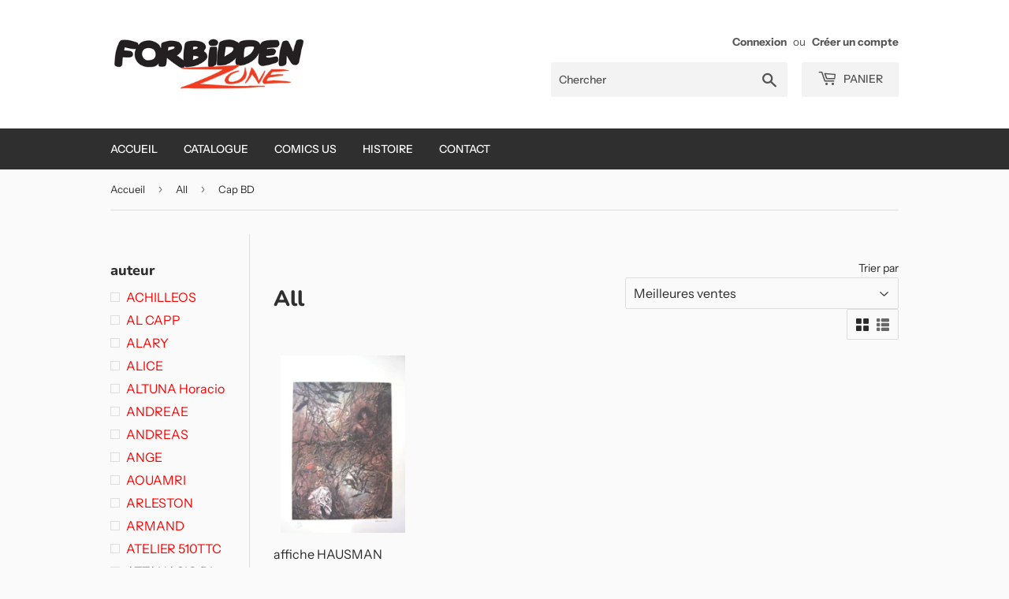

--- FILE ---
content_type: text/html; charset=utf-8
request_url: https://forbiddenzone.eu/collections/all/editeur_cap-bd
body_size: 33468
content:
<!doctype html>
<html class="no-touch no-js">
<head>
  <script>(function(H){H.className=H.className.replace(/\bno-js\b/,'js')})(document.documentElement)</script>
  <!-- Basic page needs ================================================== -->
  <meta charset="utf-8">
  <meta http-equiv="X-UA-Compatible" content="IE=edge,chrome=1">

  

  <!-- Title and description ================================================== -->
  <title>
  All &ndash; Étiqueté « editeur_Cap BD » &ndash; Forbidden Zone
  </title>

  

  <!-- Product meta ================================================== -->
  <!-- /snippets/social-meta-tags.liquid -->




<meta property="og:site_name" content="Forbidden Zone">
<meta property="og:url" content="https://forbiddenzone.eu/collections/all/editeur_cap-bd">
<meta property="og:title" content="All">
<meta property="og:type" content="product.group">
<meta property="og:description" content="Forbidden Zone">





<meta name="twitter:card" content="summary_large_image">
<meta name="twitter:title" content="All">
<meta name="twitter:description" content="Forbidden Zone">


  <!-- Helpers ================================================== -->
  <link rel="canonical" href="https://forbiddenzone.eu/collections/all/editeur_cap-bd">
  <meta name="viewport" content="width=device-width,initial-scale=1">

  <!-- CSS ================================================== -->
  <link href="//forbiddenzone.eu/cdn/shop/t/5/assets/theme.scss.css?v=103310246973675765971759259496" rel="stylesheet" type="text/css" media="all" />

  <!-- Header hook for plugins ================================================== -->
  <script>window.performance && window.performance.mark && window.performance.mark('shopify.content_for_header.start');</script><meta id="shopify-digital-wallet" name="shopify-digital-wallet" content="/26769129546/digital_wallets/dialog">
<meta name="shopify-checkout-api-token" content="9c9b1cbc9a48e55a4a15472432909e8b">
<meta id="in-context-paypal-metadata" data-shop-id="26769129546" data-venmo-supported="false" data-environment="production" data-locale="fr_FR" data-paypal-v4="true" data-currency="EUR">
<link rel="alternate" type="application/atom+xml" title="Feed" href="/collections/all/editeur_cap-bd.atom" />
<link rel="alternate" type="application/json+oembed" href="https://forbiddenzone.eu/collections/all/editeur_cap-bd.oembed">
<script async="async" src="/checkouts/internal/preloads.js?locale=fr-BE"></script>
<link rel="preconnect" href="https://shop.app" crossorigin="anonymous">
<script async="async" src="https://shop.app/checkouts/internal/preloads.js?locale=fr-BE&shop_id=26769129546" crossorigin="anonymous"></script>
<script id="shopify-features" type="application/json">{"accessToken":"9c9b1cbc9a48e55a4a15472432909e8b","betas":["rich-media-storefront-analytics"],"domain":"forbiddenzone.eu","predictiveSearch":true,"shopId":26769129546,"locale":"fr"}</script>
<script>var Shopify = Shopify || {};
Shopify.shop = "forbiddenzone.myshopify.com";
Shopify.locale = "fr";
Shopify.currency = {"active":"EUR","rate":"1.0"};
Shopify.country = "BE";
Shopify.theme = {"name":"Supply","id":79388573835,"schema_name":"Supply","schema_version":"8.9.4","theme_store_id":679,"role":"main"};
Shopify.theme.handle = "null";
Shopify.theme.style = {"id":null,"handle":null};
Shopify.cdnHost = "forbiddenzone.eu/cdn";
Shopify.routes = Shopify.routes || {};
Shopify.routes.root = "/";</script>
<script type="module">!function(o){(o.Shopify=o.Shopify||{}).modules=!0}(window);</script>
<script>!function(o){function n(){var o=[];function n(){o.push(Array.prototype.slice.apply(arguments))}return n.q=o,n}var t=o.Shopify=o.Shopify||{};t.loadFeatures=n(),t.autoloadFeatures=n()}(window);</script>
<script>
  window.ShopifyPay = window.ShopifyPay || {};
  window.ShopifyPay.apiHost = "shop.app\/pay";
  window.ShopifyPay.redirectState = null;
</script>
<script id="shop-js-analytics" type="application/json">{"pageType":"collection"}</script>
<script defer="defer" async type="module" src="//forbiddenzone.eu/cdn/shopifycloud/shop-js/modules/v2/client.init-shop-cart-sync_Lpn8ZOi5.fr.esm.js"></script>
<script defer="defer" async type="module" src="//forbiddenzone.eu/cdn/shopifycloud/shop-js/modules/v2/chunk.common_X4Hu3kma.esm.js"></script>
<script defer="defer" async type="module" src="//forbiddenzone.eu/cdn/shopifycloud/shop-js/modules/v2/chunk.modal_BV0V5IrV.esm.js"></script>
<script type="module">
  await import("//forbiddenzone.eu/cdn/shopifycloud/shop-js/modules/v2/client.init-shop-cart-sync_Lpn8ZOi5.fr.esm.js");
await import("//forbiddenzone.eu/cdn/shopifycloud/shop-js/modules/v2/chunk.common_X4Hu3kma.esm.js");
await import("//forbiddenzone.eu/cdn/shopifycloud/shop-js/modules/v2/chunk.modal_BV0V5IrV.esm.js");

  window.Shopify.SignInWithShop?.initShopCartSync?.({"fedCMEnabled":true,"windoidEnabled":true});

</script>
<script>
  window.Shopify = window.Shopify || {};
  if (!window.Shopify.featureAssets) window.Shopify.featureAssets = {};
  window.Shopify.featureAssets['shop-js'] = {"shop-cart-sync":["modules/v2/client.shop-cart-sync_hBo3gat_.fr.esm.js","modules/v2/chunk.common_X4Hu3kma.esm.js","modules/v2/chunk.modal_BV0V5IrV.esm.js"],"init-fed-cm":["modules/v2/client.init-fed-cm_BoVeauXL.fr.esm.js","modules/v2/chunk.common_X4Hu3kma.esm.js","modules/v2/chunk.modal_BV0V5IrV.esm.js"],"init-shop-email-lookup-coordinator":["modules/v2/client.init-shop-email-lookup-coordinator_CX4-Y-CZ.fr.esm.js","modules/v2/chunk.common_X4Hu3kma.esm.js","modules/v2/chunk.modal_BV0V5IrV.esm.js"],"init-windoid":["modules/v2/client.init-windoid_iuUmw7cp.fr.esm.js","modules/v2/chunk.common_X4Hu3kma.esm.js","modules/v2/chunk.modal_BV0V5IrV.esm.js"],"shop-button":["modules/v2/client.shop-button_DumFxEIo.fr.esm.js","modules/v2/chunk.common_X4Hu3kma.esm.js","modules/v2/chunk.modal_BV0V5IrV.esm.js"],"shop-cash-offers":["modules/v2/client.shop-cash-offers_BPdnZcGX.fr.esm.js","modules/v2/chunk.common_X4Hu3kma.esm.js","modules/v2/chunk.modal_BV0V5IrV.esm.js"],"shop-toast-manager":["modules/v2/client.shop-toast-manager_sjv6XvZD.fr.esm.js","modules/v2/chunk.common_X4Hu3kma.esm.js","modules/v2/chunk.modal_BV0V5IrV.esm.js"],"init-shop-cart-sync":["modules/v2/client.init-shop-cart-sync_Lpn8ZOi5.fr.esm.js","modules/v2/chunk.common_X4Hu3kma.esm.js","modules/v2/chunk.modal_BV0V5IrV.esm.js"],"init-customer-accounts-sign-up":["modules/v2/client.init-customer-accounts-sign-up_DQVKlaja.fr.esm.js","modules/v2/client.shop-login-button_DkHUpD44.fr.esm.js","modules/v2/chunk.common_X4Hu3kma.esm.js","modules/v2/chunk.modal_BV0V5IrV.esm.js"],"pay-button":["modules/v2/client.pay-button_DN6Ek-nh.fr.esm.js","modules/v2/chunk.common_X4Hu3kma.esm.js","modules/v2/chunk.modal_BV0V5IrV.esm.js"],"init-customer-accounts":["modules/v2/client.init-customer-accounts_BQOJrVdv.fr.esm.js","modules/v2/client.shop-login-button_DkHUpD44.fr.esm.js","modules/v2/chunk.common_X4Hu3kma.esm.js","modules/v2/chunk.modal_BV0V5IrV.esm.js"],"avatar":["modules/v2/client.avatar_BTnouDA3.fr.esm.js"],"init-shop-for-new-customer-accounts":["modules/v2/client.init-shop-for-new-customer-accounts_DW7xpOCZ.fr.esm.js","modules/v2/client.shop-login-button_DkHUpD44.fr.esm.js","modules/v2/chunk.common_X4Hu3kma.esm.js","modules/v2/chunk.modal_BV0V5IrV.esm.js"],"shop-follow-button":["modules/v2/client.shop-follow-button_CXr7UFuQ.fr.esm.js","modules/v2/chunk.common_X4Hu3kma.esm.js","modules/v2/chunk.modal_BV0V5IrV.esm.js"],"checkout-modal":["modules/v2/client.checkout-modal_CXg0VCPn.fr.esm.js","modules/v2/chunk.common_X4Hu3kma.esm.js","modules/v2/chunk.modal_BV0V5IrV.esm.js"],"shop-login-button":["modules/v2/client.shop-login-button_DkHUpD44.fr.esm.js","modules/v2/chunk.common_X4Hu3kma.esm.js","modules/v2/chunk.modal_BV0V5IrV.esm.js"],"lead-capture":["modules/v2/client.lead-capture_C9SxlK5K.fr.esm.js","modules/v2/chunk.common_X4Hu3kma.esm.js","modules/v2/chunk.modal_BV0V5IrV.esm.js"],"shop-login":["modules/v2/client.shop-login_DQBEMTrD.fr.esm.js","modules/v2/chunk.common_X4Hu3kma.esm.js","modules/v2/chunk.modal_BV0V5IrV.esm.js"],"payment-terms":["modules/v2/client.payment-terms_CokxZuo0.fr.esm.js","modules/v2/chunk.common_X4Hu3kma.esm.js","modules/v2/chunk.modal_BV0V5IrV.esm.js"]};
</script>
<script>(function() {
  var isLoaded = false;
  function asyncLoad() {
    if (isLoaded) return;
    isLoaded = true;
    var urls = ["https:\/\/d1564fddzjmdj5.cloudfront.net\/initializercolissimo.js?app_name=happycolissimo\u0026cloud=d1564fddzjmdj5.cloudfront.net\u0026shop=forbiddenzone.myshopify.com","\/\/cdn.shopify.com\/proxy\/bca24f1ed0d8187d173b65504f754aa29b4d786897ebf481d6789b21b2945a2e\/konigle.com\/sf\/profitjs\/5d9bdf81508a428e858a38d2d714a269\/init.js?shop=forbiddenzone.myshopify.com\u0026sp-cache-control=cHVibGljLCBtYXgtYWdlPTkwMA","https:\/\/searchanise-ef84.kxcdn.com\/widgets\/shopify\/init.js?a=7D7n3e6W4f\u0026shop=forbiddenzone.myshopify.com"];
    for (var i = 0; i < urls.length; i++) {
      var s = document.createElement('script');
      s.type = 'text/javascript';
      s.async = true;
      s.src = urls[i];
      var x = document.getElementsByTagName('script')[0];
      x.parentNode.insertBefore(s, x);
    }
  };
  if(window.attachEvent) {
    window.attachEvent('onload', asyncLoad);
  } else {
    window.addEventListener('load', asyncLoad, false);
  }
})();</script>
<script id="__st">var __st={"a":26769129546,"offset":3600,"reqid":"ac1bde60-8490-4c44-851c-e3b247149a1d-1769900002","pageurl":"forbiddenzone.eu\/collections\/all\/editeur_cap-bd","u":"543e7856e9f8","p":"collection","rtyp":"collection","rid":154013859914};</script>
<script>window.ShopifyPaypalV4VisibilityTracking = true;</script>
<script id="captcha-bootstrap">!function(){'use strict';const t='contact',e='account',n='new_comment',o=[[t,t],['blogs',n],['comments',n],[t,'customer']],c=[[e,'customer_login'],[e,'guest_login'],[e,'recover_customer_password'],[e,'create_customer']],r=t=>t.map((([t,e])=>`form[action*='/${t}']:not([data-nocaptcha='true']) input[name='form_type'][value='${e}']`)).join(','),a=t=>()=>t?[...document.querySelectorAll(t)].map((t=>t.form)):[];function s(){const t=[...o],e=r(t);return a(e)}const i='password',u='form_key',d=['recaptcha-v3-token','g-recaptcha-response','h-captcha-response',i],f=()=>{try{return window.sessionStorage}catch{return}},m='__shopify_v',_=t=>t.elements[u];function p(t,e,n=!1){try{const o=window.sessionStorage,c=JSON.parse(o.getItem(e)),{data:r}=function(t){const{data:e,action:n}=t;return t[m]||n?{data:e,action:n}:{data:t,action:n}}(c);for(const[e,n]of Object.entries(r))t.elements[e]&&(t.elements[e].value=n);n&&o.removeItem(e)}catch(o){console.error('form repopulation failed',{error:o})}}const l='form_type',E='cptcha';function T(t){t.dataset[E]=!0}const w=window,h=w.document,L='Shopify',v='ce_forms',y='captcha';let A=!1;((t,e)=>{const n=(g='f06e6c50-85a8-45c8-87d0-21a2b65856fe',I='https://cdn.shopify.com/shopifycloud/storefront-forms-hcaptcha/ce_storefront_forms_captcha_hcaptcha.v1.5.2.iife.js',D={infoText:'Protégé par hCaptcha',privacyText:'Confidentialité',termsText:'Conditions'},(t,e,n)=>{const o=w[L][v],c=o.bindForm;if(c)return c(t,g,e,D).then(n);var r;o.q.push([[t,g,e,D],n]),r=I,A||(h.body.append(Object.assign(h.createElement('script'),{id:'captcha-provider',async:!0,src:r})),A=!0)});var g,I,D;w[L]=w[L]||{},w[L][v]=w[L][v]||{},w[L][v].q=[],w[L][y]=w[L][y]||{},w[L][y].protect=function(t,e){n(t,void 0,e),T(t)},Object.freeze(w[L][y]),function(t,e,n,w,h,L){const[v,y,A,g]=function(t,e,n){const i=e?o:[],u=t?c:[],d=[...i,...u],f=r(d),m=r(i),_=r(d.filter((([t,e])=>n.includes(e))));return[a(f),a(m),a(_),s()]}(w,h,L),I=t=>{const e=t.target;return e instanceof HTMLFormElement?e:e&&e.form},D=t=>v().includes(t);t.addEventListener('submit',(t=>{const e=I(t);if(!e)return;const n=D(e)&&!e.dataset.hcaptchaBound&&!e.dataset.recaptchaBound,o=_(e),c=g().includes(e)&&(!o||!o.value);(n||c)&&t.preventDefault(),c&&!n&&(function(t){try{if(!f())return;!function(t){const e=f();if(!e)return;const n=_(t);if(!n)return;const o=n.value;o&&e.removeItem(o)}(t);const e=Array.from(Array(32),(()=>Math.random().toString(36)[2])).join('');!function(t,e){_(t)||t.append(Object.assign(document.createElement('input'),{type:'hidden',name:u})),t.elements[u].value=e}(t,e),function(t,e){const n=f();if(!n)return;const o=[...t.querySelectorAll(`input[type='${i}']`)].map((({name:t})=>t)),c=[...d,...o],r={};for(const[a,s]of new FormData(t).entries())c.includes(a)||(r[a]=s);n.setItem(e,JSON.stringify({[m]:1,action:t.action,data:r}))}(t,e)}catch(e){console.error('failed to persist form',e)}}(e),e.submit())}));const S=(t,e)=>{t&&!t.dataset[E]&&(n(t,e.some((e=>e===t))),T(t))};for(const o of['focusin','change'])t.addEventListener(o,(t=>{const e=I(t);D(e)&&S(e,y())}));const B=e.get('form_key'),M=e.get(l),P=B&&M;t.addEventListener('DOMContentLoaded',(()=>{const t=y();if(P)for(const e of t)e.elements[l].value===M&&p(e,B);[...new Set([...A(),...v().filter((t=>'true'===t.dataset.shopifyCaptcha))])].forEach((e=>S(e,t)))}))}(h,new URLSearchParams(w.location.search),n,t,e,['guest_login'])})(!0,!0)}();</script>
<script integrity="sha256-4kQ18oKyAcykRKYeNunJcIwy7WH5gtpwJnB7kiuLZ1E=" data-source-attribution="shopify.loadfeatures" defer="defer" src="//forbiddenzone.eu/cdn/shopifycloud/storefront/assets/storefront/load_feature-a0a9edcb.js" crossorigin="anonymous"></script>
<script crossorigin="anonymous" defer="defer" src="//forbiddenzone.eu/cdn/shopifycloud/storefront/assets/shopify_pay/storefront-65b4c6d7.js?v=20250812"></script>
<script data-source-attribution="shopify.dynamic_checkout.dynamic.init">var Shopify=Shopify||{};Shopify.PaymentButton=Shopify.PaymentButton||{isStorefrontPortableWallets:!0,init:function(){window.Shopify.PaymentButton.init=function(){};var t=document.createElement("script");t.src="https://forbiddenzone.eu/cdn/shopifycloud/portable-wallets/latest/portable-wallets.fr.js",t.type="module",document.head.appendChild(t)}};
</script>
<script data-source-attribution="shopify.dynamic_checkout.buyer_consent">
  function portableWalletsHideBuyerConsent(e){var t=document.getElementById("shopify-buyer-consent"),n=document.getElementById("shopify-subscription-policy-button");t&&n&&(t.classList.add("hidden"),t.setAttribute("aria-hidden","true"),n.removeEventListener("click",e))}function portableWalletsShowBuyerConsent(e){var t=document.getElementById("shopify-buyer-consent"),n=document.getElementById("shopify-subscription-policy-button");t&&n&&(t.classList.remove("hidden"),t.removeAttribute("aria-hidden"),n.addEventListener("click",e))}window.Shopify?.PaymentButton&&(window.Shopify.PaymentButton.hideBuyerConsent=portableWalletsHideBuyerConsent,window.Shopify.PaymentButton.showBuyerConsent=portableWalletsShowBuyerConsent);
</script>
<script data-source-attribution="shopify.dynamic_checkout.cart.bootstrap">document.addEventListener("DOMContentLoaded",(function(){function t(){return document.querySelector("shopify-accelerated-checkout-cart, shopify-accelerated-checkout")}if(t())Shopify.PaymentButton.init();else{new MutationObserver((function(e,n){t()&&(Shopify.PaymentButton.init(),n.disconnect())})).observe(document.body,{childList:!0,subtree:!0})}}));
</script>
<link id="shopify-accelerated-checkout-styles" rel="stylesheet" media="screen" href="https://forbiddenzone.eu/cdn/shopifycloud/portable-wallets/latest/accelerated-checkout-backwards-compat.css" crossorigin="anonymous">
<style id="shopify-accelerated-checkout-cart">
        #shopify-buyer-consent {
  margin-top: 1em;
  display: inline-block;
  width: 100%;
}

#shopify-buyer-consent.hidden {
  display: none;
}

#shopify-subscription-policy-button {
  background: none;
  border: none;
  padding: 0;
  text-decoration: underline;
  font-size: inherit;
  cursor: pointer;
}

#shopify-subscription-policy-button::before {
  box-shadow: none;
}

      </style>

<script>window.performance && window.performance.mark && window.performance.mark('shopify.content_for_header.end');</script>

  
  

  <script src="//forbiddenzone.eu/cdn/shop/t/5/assets/jquery-2.2.3.min.js?v=58211863146907186831575601372" type="text/javascript"></script>

  <script src="//forbiddenzone.eu/cdn/shop/t/5/assets/lazysizes.min.js?v=8147953233334221341575601373" async="async"></script>
  <script src="//forbiddenzone.eu/cdn/shop/t/5/assets/vendor.js?v=106177282645720727331575601376" defer="defer"></script>
  <script src="//forbiddenzone.eu/cdn/shop/t/5/assets/theme.js?v=120432113376043986151575607612" defer="defer"></script>


<link href="https://monorail-edge.shopifysvc.com" rel="dns-prefetch">
<script>(function(){if ("sendBeacon" in navigator && "performance" in window) {try {var session_token_from_headers = performance.getEntriesByType('navigation')[0].serverTiming.find(x => x.name == '_s').description;} catch {var session_token_from_headers = undefined;}var session_cookie_matches = document.cookie.match(/_shopify_s=([^;]*)/);var session_token_from_cookie = session_cookie_matches && session_cookie_matches.length === 2 ? session_cookie_matches[1] : "";var session_token = session_token_from_headers || session_token_from_cookie || "";function handle_abandonment_event(e) {var entries = performance.getEntries().filter(function(entry) {return /monorail-edge.shopifysvc.com/.test(entry.name);});if (!window.abandonment_tracked && entries.length === 0) {window.abandonment_tracked = true;var currentMs = Date.now();var navigation_start = performance.timing.navigationStart;var payload = {shop_id: 26769129546,url: window.location.href,navigation_start,duration: currentMs - navigation_start,session_token,page_type: "collection"};window.navigator.sendBeacon("https://monorail-edge.shopifysvc.com/v1/produce", JSON.stringify({schema_id: "online_store_buyer_site_abandonment/1.1",payload: payload,metadata: {event_created_at_ms: currentMs,event_sent_at_ms: currentMs}}));}}window.addEventListener('pagehide', handle_abandonment_event);}}());</script>
<script id="web-pixels-manager-setup">(function e(e,d,r,n,o){if(void 0===o&&(o={}),!Boolean(null===(a=null===(i=window.Shopify)||void 0===i?void 0:i.analytics)||void 0===a?void 0:a.replayQueue)){var i,a;window.Shopify=window.Shopify||{};var t=window.Shopify;t.analytics=t.analytics||{};var s=t.analytics;s.replayQueue=[],s.publish=function(e,d,r){return s.replayQueue.push([e,d,r]),!0};try{self.performance.mark("wpm:start")}catch(e){}var l=function(){var e={modern:/Edge?\/(1{2}[4-9]|1[2-9]\d|[2-9]\d{2}|\d{4,})\.\d+(\.\d+|)|Firefox\/(1{2}[4-9]|1[2-9]\d|[2-9]\d{2}|\d{4,})\.\d+(\.\d+|)|Chrom(ium|e)\/(9{2}|\d{3,})\.\d+(\.\d+|)|(Maci|X1{2}).+ Version\/(15\.\d+|(1[6-9]|[2-9]\d|\d{3,})\.\d+)([,.]\d+|)( \(\w+\)|)( Mobile\/\w+|) Safari\/|Chrome.+OPR\/(9{2}|\d{3,})\.\d+\.\d+|(CPU[ +]OS|iPhone[ +]OS|CPU[ +]iPhone|CPU IPhone OS|CPU iPad OS)[ +]+(15[._]\d+|(1[6-9]|[2-9]\d|\d{3,})[._]\d+)([._]\d+|)|Android:?[ /-](13[3-9]|1[4-9]\d|[2-9]\d{2}|\d{4,})(\.\d+|)(\.\d+|)|Android.+Firefox\/(13[5-9]|1[4-9]\d|[2-9]\d{2}|\d{4,})\.\d+(\.\d+|)|Android.+Chrom(ium|e)\/(13[3-9]|1[4-9]\d|[2-9]\d{2}|\d{4,})\.\d+(\.\d+|)|SamsungBrowser\/([2-9]\d|\d{3,})\.\d+/,legacy:/Edge?\/(1[6-9]|[2-9]\d|\d{3,})\.\d+(\.\d+|)|Firefox\/(5[4-9]|[6-9]\d|\d{3,})\.\d+(\.\d+|)|Chrom(ium|e)\/(5[1-9]|[6-9]\d|\d{3,})\.\d+(\.\d+|)([\d.]+$|.*Safari\/(?![\d.]+ Edge\/[\d.]+$))|(Maci|X1{2}).+ Version\/(10\.\d+|(1[1-9]|[2-9]\d|\d{3,})\.\d+)([,.]\d+|)( \(\w+\)|)( Mobile\/\w+|) Safari\/|Chrome.+OPR\/(3[89]|[4-9]\d|\d{3,})\.\d+\.\d+|(CPU[ +]OS|iPhone[ +]OS|CPU[ +]iPhone|CPU IPhone OS|CPU iPad OS)[ +]+(10[._]\d+|(1[1-9]|[2-9]\d|\d{3,})[._]\d+)([._]\d+|)|Android:?[ /-](13[3-9]|1[4-9]\d|[2-9]\d{2}|\d{4,})(\.\d+|)(\.\d+|)|Mobile Safari.+OPR\/([89]\d|\d{3,})\.\d+\.\d+|Android.+Firefox\/(13[5-9]|1[4-9]\d|[2-9]\d{2}|\d{4,})\.\d+(\.\d+|)|Android.+Chrom(ium|e)\/(13[3-9]|1[4-9]\d|[2-9]\d{2}|\d{4,})\.\d+(\.\d+|)|Android.+(UC? ?Browser|UCWEB|U3)[ /]?(15\.([5-9]|\d{2,})|(1[6-9]|[2-9]\d|\d{3,})\.\d+)\.\d+|SamsungBrowser\/(5\.\d+|([6-9]|\d{2,})\.\d+)|Android.+MQ{2}Browser\/(14(\.(9|\d{2,})|)|(1[5-9]|[2-9]\d|\d{3,})(\.\d+|))(\.\d+|)|K[Aa][Ii]OS\/(3\.\d+|([4-9]|\d{2,})\.\d+)(\.\d+|)/},d=e.modern,r=e.legacy,n=navigator.userAgent;return n.match(d)?"modern":n.match(r)?"legacy":"unknown"}(),u="modern"===l?"modern":"legacy",c=(null!=n?n:{modern:"",legacy:""})[u],f=function(e){return[e.baseUrl,"/wpm","/b",e.hashVersion,"modern"===e.buildTarget?"m":"l",".js"].join("")}({baseUrl:d,hashVersion:r,buildTarget:u}),m=function(e){var d=e.version,r=e.bundleTarget,n=e.surface,o=e.pageUrl,i=e.monorailEndpoint;return{emit:function(e){var a=e.status,t=e.errorMsg,s=(new Date).getTime(),l=JSON.stringify({metadata:{event_sent_at_ms:s},events:[{schema_id:"web_pixels_manager_load/3.1",payload:{version:d,bundle_target:r,page_url:o,status:a,surface:n,error_msg:t},metadata:{event_created_at_ms:s}}]});if(!i)return console&&console.warn&&console.warn("[Web Pixels Manager] No Monorail endpoint provided, skipping logging."),!1;try{return self.navigator.sendBeacon.bind(self.navigator)(i,l)}catch(e){}var u=new XMLHttpRequest;try{return u.open("POST",i,!0),u.setRequestHeader("Content-Type","text/plain"),u.send(l),!0}catch(e){return console&&console.warn&&console.warn("[Web Pixels Manager] Got an unhandled error while logging to Monorail."),!1}}}}({version:r,bundleTarget:l,surface:e.surface,pageUrl:self.location.href,monorailEndpoint:e.monorailEndpoint});try{o.browserTarget=l,function(e){var d=e.src,r=e.async,n=void 0===r||r,o=e.onload,i=e.onerror,a=e.sri,t=e.scriptDataAttributes,s=void 0===t?{}:t,l=document.createElement("script"),u=document.querySelector("head"),c=document.querySelector("body");if(l.async=n,l.src=d,a&&(l.integrity=a,l.crossOrigin="anonymous"),s)for(var f in s)if(Object.prototype.hasOwnProperty.call(s,f))try{l.dataset[f]=s[f]}catch(e){}if(o&&l.addEventListener("load",o),i&&l.addEventListener("error",i),u)u.appendChild(l);else{if(!c)throw new Error("Did not find a head or body element to append the script");c.appendChild(l)}}({src:f,async:!0,onload:function(){if(!function(){var e,d;return Boolean(null===(d=null===(e=window.Shopify)||void 0===e?void 0:e.analytics)||void 0===d?void 0:d.initialized)}()){var d=window.webPixelsManager.init(e)||void 0;if(d){var r=window.Shopify.analytics;r.replayQueue.forEach((function(e){var r=e[0],n=e[1],o=e[2];d.publishCustomEvent(r,n,o)})),r.replayQueue=[],r.publish=d.publishCustomEvent,r.visitor=d.visitor,r.initialized=!0}}},onerror:function(){return m.emit({status:"failed",errorMsg:"".concat(f," has failed to load")})},sri:function(e){var d=/^sha384-[A-Za-z0-9+/=]+$/;return"string"==typeof e&&d.test(e)}(c)?c:"",scriptDataAttributes:o}),m.emit({status:"loading"})}catch(e){m.emit({status:"failed",errorMsg:(null==e?void 0:e.message)||"Unknown error"})}}})({shopId: 26769129546,storefrontBaseUrl: "https://forbiddenzone.eu",extensionsBaseUrl: "https://extensions.shopifycdn.com/cdn/shopifycloud/web-pixels-manager",monorailEndpoint: "https://monorail-edge.shopifysvc.com/unstable/produce_batch",surface: "storefront-renderer",enabledBetaFlags: ["2dca8a86"],webPixelsConfigList: [{"id":"shopify-app-pixel","configuration":"{}","eventPayloadVersion":"v1","runtimeContext":"STRICT","scriptVersion":"0450","apiClientId":"shopify-pixel","type":"APP","privacyPurposes":["ANALYTICS","MARKETING"]},{"id":"shopify-custom-pixel","eventPayloadVersion":"v1","runtimeContext":"LAX","scriptVersion":"0450","apiClientId":"shopify-pixel","type":"CUSTOM","privacyPurposes":["ANALYTICS","MARKETING"]}],isMerchantRequest: false,initData: {"shop":{"name":"Forbidden Zone","paymentSettings":{"currencyCode":"EUR"},"myshopifyDomain":"forbiddenzone.myshopify.com","countryCode":"BE","storefrontUrl":"https:\/\/forbiddenzone.eu"},"customer":null,"cart":null,"checkout":null,"productVariants":[],"purchasingCompany":null},},"https://forbiddenzone.eu/cdn","1d2a099fw23dfb22ep557258f5m7a2edbae",{"modern":"","legacy":""},{"shopId":"26769129546","storefrontBaseUrl":"https:\/\/forbiddenzone.eu","extensionBaseUrl":"https:\/\/extensions.shopifycdn.com\/cdn\/shopifycloud\/web-pixels-manager","surface":"storefront-renderer","enabledBetaFlags":"[\"2dca8a86\"]","isMerchantRequest":"false","hashVersion":"1d2a099fw23dfb22ep557258f5m7a2edbae","publish":"custom","events":"[[\"page_viewed\",{}],[\"collection_viewed\",{\"collection\":{\"id\":\"154013859914\",\"title\":\"All\",\"productVariants\":[{\"price\":{\"amount\":64.0,\"currencyCode\":\"EUR\"},\"product\":{\"title\":\"affiche HAUSMAN\",\"vendor\":\"Cap BD\",\"id\":\"4371160203403\",\"untranslatedTitle\":\"affiche HAUSMAN\",\"url\":\"\/products\/480\",\"type\":\"Offset\"},\"id\":\"31407713353867\",\"image\":{\"src\":\"\/\/forbiddenzone.eu\/cdn\/shop\/products\/480mx.jpg?v=1586467147\"},\"sku\":\"\",\"title\":\"Default Title\",\"untranslatedTitle\":\"Default Title\"}]}}]]"});</script><script>
  window.ShopifyAnalytics = window.ShopifyAnalytics || {};
  window.ShopifyAnalytics.meta = window.ShopifyAnalytics.meta || {};
  window.ShopifyAnalytics.meta.currency = 'EUR';
  var meta = {"products":[{"id":4371160203403,"gid":"gid:\/\/shopify\/Product\/4371160203403","vendor":"Cap BD","type":"Offset","handle":"480","variants":[{"id":31407713353867,"price":6400,"name":"affiche HAUSMAN","public_title":null,"sku":""}],"remote":false}],"page":{"pageType":"collection","resourceType":"collection","resourceId":154013859914,"requestId":"ac1bde60-8490-4c44-851c-e3b247149a1d-1769900002"}};
  for (var attr in meta) {
    window.ShopifyAnalytics.meta[attr] = meta[attr];
  }
</script>
<script class="analytics">
  (function () {
    var customDocumentWrite = function(content) {
      var jquery = null;

      if (window.jQuery) {
        jquery = window.jQuery;
      } else if (window.Checkout && window.Checkout.$) {
        jquery = window.Checkout.$;
      }

      if (jquery) {
        jquery('body').append(content);
      }
    };

    var hasLoggedConversion = function(token) {
      if (token) {
        return document.cookie.indexOf('loggedConversion=' + token) !== -1;
      }
      return false;
    }

    var setCookieIfConversion = function(token) {
      if (token) {
        var twoMonthsFromNow = new Date(Date.now());
        twoMonthsFromNow.setMonth(twoMonthsFromNow.getMonth() + 2);

        document.cookie = 'loggedConversion=' + token + '; expires=' + twoMonthsFromNow;
      }
    }

    var trekkie = window.ShopifyAnalytics.lib = window.trekkie = window.trekkie || [];
    if (trekkie.integrations) {
      return;
    }
    trekkie.methods = [
      'identify',
      'page',
      'ready',
      'track',
      'trackForm',
      'trackLink'
    ];
    trekkie.factory = function(method) {
      return function() {
        var args = Array.prototype.slice.call(arguments);
        args.unshift(method);
        trekkie.push(args);
        return trekkie;
      };
    };
    for (var i = 0; i < trekkie.methods.length; i++) {
      var key = trekkie.methods[i];
      trekkie[key] = trekkie.factory(key);
    }
    trekkie.load = function(config) {
      trekkie.config = config || {};
      trekkie.config.initialDocumentCookie = document.cookie;
      var first = document.getElementsByTagName('script')[0];
      var script = document.createElement('script');
      script.type = 'text/javascript';
      script.onerror = function(e) {
        var scriptFallback = document.createElement('script');
        scriptFallback.type = 'text/javascript';
        scriptFallback.onerror = function(error) {
                var Monorail = {
      produce: function produce(monorailDomain, schemaId, payload) {
        var currentMs = new Date().getTime();
        var event = {
          schema_id: schemaId,
          payload: payload,
          metadata: {
            event_created_at_ms: currentMs,
            event_sent_at_ms: currentMs
          }
        };
        return Monorail.sendRequest("https://" + monorailDomain + "/v1/produce", JSON.stringify(event));
      },
      sendRequest: function sendRequest(endpointUrl, payload) {
        // Try the sendBeacon API
        if (window && window.navigator && typeof window.navigator.sendBeacon === 'function' && typeof window.Blob === 'function' && !Monorail.isIos12()) {
          var blobData = new window.Blob([payload], {
            type: 'text/plain'
          });

          if (window.navigator.sendBeacon(endpointUrl, blobData)) {
            return true;
          } // sendBeacon was not successful

        } // XHR beacon

        var xhr = new XMLHttpRequest();

        try {
          xhr.open('POST', endpointUrl);
          xhr.setRequestHeader('Content-Type', 'text/plain');
          xhr.send(payload);
        } catch (e) {
          console.log(e);
        }

        return false;
      },
      isIos12: function isIos12() {
        return window.navigator.userAgent.lastIndexOf('iPhone; CPU iPhone OS 12_') !== -1 || window.navigator.userAgent.lastIndexOf('iPad; CPU OS 12_') !== -1;
      }
    };
    Monorail.produce('monorail-edge.shopifysvc.com',
      'trekkie_storefront_load_errors/1.1',
      {shop_id: 26769129546,
      theme_id: 79388573835,
      app_name: "storefront",
      context_url: window.location.href,
      source_url: "//forbiddenzone.eu/cdn/s/trekkie.storefront.c59ea00e0474b293ae6629561379568a2d7c4bba.min.js"});

        };
        scriptFallback.async = true;
        scriptFallback.src = '//forbiddenzone.eu/cdn/s/trekkie.storefront.c59ea00e0474b293ae6629561379568a2d7c4bba.min.js';
        first.parentNode.insertBefore(scriptFallback, first);
      };
      script.async = true;
      script.src = '//forbiddenzone.eu/cdn/s/trekkie.storefront.c59ea00e0474b293ae6629561379568a2d7c4bba.min.js';
      first.parentNode.insertBefore(script, first);
    };
    trekkie.load(
      {"Trekkie":{"appName":"storefront","development":false,"defaultAttributes":{"shopId":26769129546,"isMerchantRequest":null,"themeId":79388573835,"themeCityHash":"12026901684711509855","contentLanguage":"fr","currency":"EUR","eventMetadataId":"9bc9731c-831e-4788-a661-2432f890cfd4"},"isServerSideCookieWritingEnabled":true,"monorailRegion":"shop_domain","enabledBetaFlags":["65f19447","b5387b81"]},"Session Attribution":{},"S2S":{"facebookCapiEnabled":false,"source":"trekkie-storefront-renderer","apiClientId":580111}}
    );

    var loaded = false;
    trekkie.ready(function() {
      if (loaded) return;
      loaded = true;

      window.ShopifyAnalytics.lib = window.trekkie;

      var originalDocumentWrite = document.write;
      document.write = customDocumentWrite;
      try { window.ShopifyAnalytics.merchantGoogleAnalytics.call(this); } catch(error) {};
      document.write = originalDocumentWrite;

      window.ShopifyAnalytics.lib.page(null,{"pageType":"collection","resourceType":"collection","resourceId":154013859914,"requestId":"ac1bde60-8490-4c44-851c-e3b247149a1d-1769900002","shopifyEmitted":true});

      var match = window.location.pathname.match(/checkouts\/(.+)\/(thank_you|post_purchase)/)
      var token = match? match[1]: undefined;
      if (!hasLoggedConversion(token)) {
        setCookieIfConversion(token);
        window.ShopifyAnalytics.lib.track("Viewed Product Category",{"currency":"EUR","category":"Collection: all","collectionName":"all","collectionId":154013859914,"nonInteraction":true},undefined,undefined,{"shopifyEmitted":true});
      }
    });


        var eventsListenerScript = document.createElement('script');
        eventsListenerScript.async = true;
        eventsListenerScript.src = "//forbiddenzone.eu/cdn/shopifycloud/storefront/assets/shop_events_listener-3da45d37.js";
        document.getElementsByTagName('head')[0].appendChild(eventsListenerScript);

})();</script>
<script
  defer
  src="https://forbiddenzone.eu/cdn/shopifycloud/perf-kit/shopify-perf-kit-3.1.0.min.js"
  data-application="storefront-renderer"
  data-shop-id="26769129546"
  data-render-region="gcp-us-east1"
  data-page-type="collection"
  data-theme-instance-id="79388573835"
  data-theme-name="Supply"
  data-theme-version="8.9.4"
  data-monorail-region="shop_domain"
  data-resource-timing-sampling-rate="10"
  data-shs="true"
  data-shs-beacon="true"
  data-shs-export-with-fetch="true"
  data-shs-logs-sample-rate="1"
  data-shs-beacon-endpoint="https://forbiddenzone.eu/api/collect"
></script>
</head>

<body id="all" class="template-collection">

  <div id="shopify-section-header" class="shopify-section header-section"><header class="site-header" role="banner" data-section-id="header" data-section-type="header-section">
  <div class="wrapper">

    <div class="grid--full">
      <div class="grid-item large--one-half">
        
          <div class="h1 header-logo" itemscope itemtype="http://schema.org/Organization">
        
          
          

          <a href="/" itemprop="url">
            <div class="lazyload__image-wrapper no-js header-logo__image" style="max-width:250px;">
              <div style="padding-top:29.12308930008045%;">
                <img class="lazyload js"
                  data-src="//forbiddenzone.eu/cdn/shop/files/FZ-logo_{width}x.png?v=1613188968"
                  data-widths="[180, 360, 540, 720, 900, 1080, 1296, 1512, 1728, 2048]"
                  data-aspectratio="3.4337016574585637"
                  data-sizes="auto"
                  alt="Forbidden Zone"
                  style="width:250px;">
              </div>
            </div>
            <noscript>
              
              <img src="//forbiddenzone.eu/cdn/shop/files/FZ-logo_250x.png?v=1613188968"
                srcset="//forbiddenzone.eu/cdn/shop/files/FZ-logo_250x.png?v=1613188968 1x, //forbiddenzone.eu/cdn/shop/files/FZ-logo_250x@2x.png?v=1613188968 2x"
                alt="Forbidden Zone"
                itemprop="logo"
                style="max-width:250px;">
            </noscript>
          </a>
          
        
          </div>
        
      </div>

      <div class="grid-item large--one-half text-center large--text-right">
        
          <div class="site-header--text-links">
            

            
              <span class="site-header--meta-links medium-down--hide">
                
                  <a href="/account/login" id="customer_login_link">Connexion</a>
                  <span class="site-header--spacer">ou</span>
                  <a href="/account/register" id="customer_register_link">Créer un compte</a>
                
              </span>
            
          </div>

          <br class="medium-down--hide">
        

        <form action="/search" method="get" class="search-bar" role="search">
  <input type="hidden" name="type" value="product">

  <input type="search" name="q" value="" placeholder="Rechercher tous les produits..." aria-label="Rechercher tous les produits...">
  <button type="submit" class="search-bar--submit icon-fallback-text">
    <span class="icon icon-search" aria-hidden="true"></span>
    <span class="fallback-text">Chercher</span>
  </button>
</form>


        <a href="/cart" class="header-cart-btn cart-toggle">
          <span class="icon icon-cart"></span>
          Panier <span class="cart-count cart-badge--desktop hidden-count">0</span>
        </a>
      </div>
    </div>

  </div>
</header>

<div id="mobileNavBar">
  <div class="display-table-cell">
    <button class="menu-toggle mobileNavBar-link" aria-controls="navBar" aria-expanded="false"><span class="icon icon-hamburger" aria-hidden="true"></span>Menu</button>
  </div>
  <div class="display-table-cell">
    <a href="/cart" class="cart-toggle mobileNavBar-link">
      <span class="icon icon-cart"></span>
      Panier <span class="cart-count hidden-count">0</span>
    </a>
  </div>
</div>

<nav class="nav-bar" id="navBar" role="navigation">
  <div class="wrapper">
    <form action="/search" method="get" class="search-bar" role="search">
  <input type="hidden" name="type" value="product">

  <input type="search" name="q" value="" placeholder="Rechercher tous les produits..." aria-label="Rechercher tous les produits...">
  <button type="submit" class="search-bar--submit icon-fallback-text">
    <span class="icon icon-search" aria-hidden="true"></span>
    <span class="fallback-text">Chercher</span>
  </button>
</form>

    <ul class="mobile-nav" id="MobileNav">
  
  
    
      <li>
        <a
          href="/"
          class="mobile-nav--link"
          data-meganav-type="child"
          >
            Accueil
        </a>
      </li>
    
  
    
      <li>
        <a
          href="/collections/catalogue"
          class="mobile-nav--link"
          data-meganav-type="child"
          >
            Catalogue
        </a>
      </li>
    
  
    
      <li>
        <a
          href="/pages/comics-us"
          class="mobile-nav--link"
          data-meganav-type="child"
          >
            Comics US
        </a>
      </li>
    
  
    
      <li>
        <a
          href="/pages/magasin"
          class="mobile-nav--link"
          data-meganav-type="child"
          >
            Histoire
        </a>
      </li>
    
  
    
      <li>
        <a
          href="/pages/contact"
          class="mobile-nav--link"
          data-meganav-type="child"
          >
            Contact
        </a>
      </li>
    
  

  
    
      <li class="customer-navlink large--hide"><a href="/account/login" id="customer_login_link">Connexion</a></li>
      <li class="customer-navlink large--hide"><a href="/account/register" id="customer_register_link">Créer un compte</a></li>
    
  
</ul>

    <ul class="site-nav" id="AccessibleNav">
  
  
    
      <li>
        <a
          href="/"
          class="site-nav--link"
          data-meganav-type="child"
          >
            Accueil
        </a>
      </li>
    
  
    
      <li>
        <a
          href="/collections/catalogue"
          class="site-nav--link"
          data-meganav-type="child"
          >
            Catalogue
        </a>
      </li>
    
  
    
      <li>
        <a
          href="/pages/comics-us"
          class="site-nav--link"
          data-meganav-type="child"
          >
            Comics US
        </a>
      </li>
    
  
    
      <li>
        <a
          href="/pages/magasin"
          class="site-nav--link"
          data-meganav-type="child"
          >
            Histoire
        </a>
      </li>
    
  
    
      <li>
        <a
          href="/pages/contact"
          class="site-nav--link"
          data-meganav-type="child"
          >
            Contact
        </a>
      </li>
    
  

  
    
      <li class="customer-navlink large--hide"><a href="/account/login" id="customer_login_link">Connexion</a></li>
      <li class="customer-navlink large--hide"><a href="/account/register" id="customer_register_link">Créer un compte</a></li>
    
  
</ul>

  </div>
</nav>




</div>

  <main class="wrapper main-content" role="main">

    

<div id="shopify-section-collection-template" class="shopify-section collection-template-section">








<nav class="breadcrumb" role="navigation" aria-label="breadcrumbs">
  <a href="/" title="Revenir à la première page">Accueil</a>

  

    <span class="divider" aria-hidden="true">&rsaquo;</span>

    
<a href="/collections/all" title="">All</a>

      <span class="divider" aria-hidden="true">&rsaquo;</span>

      

        
        
        
          
            
            <span>
              Cap BD
            </span>
          
        

        

        

      

    

  
</nav>






<div id="CollectionSection" data-section-id="collection-template" data-section-type="collection-template">
  <div class="grid grid-border">

    
    <aside class="sidebar grid-item large--one-fifth collection-filters" id="collectionFilters">
      


  

    <div class="grid-uniform"><div class="grid-item small--one-half medium--one-third">
          <h2 class="h3">auteur</h2>
          <ul class="advanced-filters"><li class="advanced-filter" data-group="auteur" data-handle="auteur_achilleos"><a href="/collections/all/editeur_cap-bd+auteur_achilleos" title="Affiner la sélection aux produits correspondant à la balise auteur_ACHILLEOS">ACHILLEOS</a></li><li class="advanced-filter" data-group="auteur" data-handle="auteur_al-capp"><a href="/collections/all/editeur_cap-bd+auteur_al-capp" title="Affiner la sélection aux produits correspondant à la balise auteur_AL CAPP">AL CAPP</a></li><li class="advanced-filter" data-group="auteur" data-handle="auteur_alary"><a href="/collections/all/editeur_cap-bd+auteur_alary" title="Affiner la sélection aux produits correspondant à la balise auteur_ALARY">ALARY</a></li><li class="advanced-filter" data-group="auteur" data-handle="auteur_alice"><a href="/collections/all/editeur_cap-bd+auteur_alice" title="Affiner la sélection aux produits correspondant à la balise auteur_ALICE">ALICE</a></li><li class="advanced-filter" data-group="auteur" data-handle="auteur_altuna-horacio"><a href="/collections/all/editeur_cap-bd+auteur_altuna-horacio" title="Affiner la sélection aux produits correspondant à la balise auteur_ALTUNA Horacio">ALTUNA Horacio</a></li><li class="advanced-filter" data-group="auteur" data-handle="auteur_andreae"><a href="/collections/all/editeur_cap-bd+auteur_andreae" title="Affiner la sélection aux produits correspondant à la balise auteur_ANDREAE">ANDREAE</a></li><li class="advanced-filter" data-group="auteur" data-handle="auteur_andreas"><a href="/collections/all/editeur_cap-bd+auteur_andreas" title="Affiner la sélection aux produits correspondant à la balise auteur_ANDREAS">ANDREAS</a></li><li class="advanced-filter" data-group="auteur" data-handle="auteur_ange"><a href="/collections/all/editeur_cap-bd+auteur_ange" title="Affiner la sélection aux produits correspondant à la balise auteur_ANGE">ANGE</a></li><li class="advanced-filter" data-group="auteur" data-handle="auteur_aouamri"><a href="/collections/all/editeur_cap-bd+auteur_aouamri" title="Affiner la sélection aux produits correspondant à la balise auteur_AOUAMRI">AOUAMRI</a></li><li class="advanced-filter" data-group="auteur" data-handle="auteur_arleston"><a href="/collections/all/editeur_cap-bd+auteur_arleston" title="Affiner la sélection aux produits correspondant à la balise auteur_ARLESTON">ARLESTON</a></li><li class="advanced-filter" data-group="auteur" data-handle="auteur_armand"><a href="/collections/all/editeur_cap-bd+auteur_armand" title="Affiner la sélection aux produits correspondant à la balise auteur_ARMAND">ARMAND</a></li><li class="advanced-filter" data-group="auteur" data-handle="auteur_atelier-510ttc"><a href="/collections/all/editeur_cap-bd+auteur_atelier-510ttc" title="Affiner la sélection aux produits correspondant à la balise auteur_ATELIER 510TTC">ATELIER 510TTC</a></li><li class="advanced-filter" data-group="auteur" data-handle="auteur_attanasio-dino"><a href="/collections/all/editeur_cap-bd+auteur_attanasio-dino" title="Affiner la sélection aux produits correspondant à la balise auteur_ATTANASIO Dino">ATTANASIO Dino</a></li><li class="advanced-filter" data-group="auteur" data-handle="auteur_bachalo"><a href="/collections/all/editeur_cap-bd+auteur_bachalo" title="Affiner la sélection aux produits correspondant à la balise auteur_BACHALO">BACHALO</a></li><li class="advanced-filter" data-group="auteur" data-handle="auteur_bajram"><a href="/collections/all/editeur_cap-bd+auteur_bajram" title="Affiner la sélection aux produits correspondant à la balise auteur_BAJRAM">BAJRAM</a></li><li class="advanced-filter" data-group="auteur" data-handle="auteur_bar2-fane"><a href="/collections/all/editeur_cap-bd+auteur_bar2-fane" title="Affiner la sélection aux produits correspondant à la balise auteur_BAR2 / FANE">BAR2 / FANE</a></li><li class="advanced-filter" data-group="auteur" data-handle="auteur_baraou"><a href="/collections/all/editeur_cap-bd+auteur_baraou" title="Affiner la sélection aux produits correspondant à la balise auteur_Baraou">Baraou</a></li><li class="advanced-filter" data-group="auteur" data-handle="auteur_barbucci"><a href="/collections/all/editeur_cap-bd+auteur_barbucci" title="Affiner la sélection aux produits correspondant à la balise auteur_BARBUCCI">BARBUCCI</a></li><li class="advanced-filter" data-group="auteur" data-handle="auteur_barr-george"><a href="/collections/all/editeur_cap-bd+auteur_barr-george" title="Affiner la sélection aux produits correspondant à la balise auteur_BARR GEORGE">BARR GEORGE</a></li><li class="advanced-filter" data-group="auteur" data-handle="auteur_batem"><a href="/collections/all/editeur_cap-bd+auteur_batem" title="Affiner la sélection aux produits correspondant à la balise auteur_BATEM">BATEM</a></li><li class="advanced-filter" data-group="auteur" data-handle="auteur_benn"><a href="/collections/all/editeur_cap-bd+auteur_benn" title="Affiner la sélection aux produits correspondant à la balise auteur_BENN">BENN</a></li><li class="advanced-filter" data-group="auteur" data-handle="auteur_benoit-ted"><a href="/collections/all/editeur_cap-bd+auteur_benoit-ted" title="Affiner la sélection aux produits correspondant à la balise auteur_BENOIT TED">BENOIT TED</a></li><li class="advanced-filter" data-group="auteur" data-handle="auteur_berthet"><a href="/collections/all/editeur_cap-bd+auteur_berthet" title="Affiner la sélection aux produits correspondant à la balise auteur_BERTHET">BERTHET</a></li><li class="advanced-filter" data-group="auteur" data-handle="auteur_bessadi"><a href="/collections/all/editeur_cap-bd+auteur_bessadi" title="Affiner la sélection aux produits correspondant à la balise auteur_BESSADI">BESSADI</a></li><li class="advanced-filter" data-group="auteur" data-handle="auteur_bianco"><a href="/collections/all/editeur_cap-bd+auteur_bianco" title="Affiner la sélection aux produits correspondant à la balise auteur_BIANCO">BIANCO</a></li><li class="advanced-filter" data-group="auteur" data-handle="auteur_blanchard"><a href="/collections/all/editeur_cap-bd+auteur_blanchard" title="Affiner la sélection aux produits correspondant à la balise auteur_BLANCHARD">BLANCHARD</a></li><li class="advanced-filter" data-group="auteur" data-handle="auteur_blanchin-matthieu"><a href="/collections/all/editeur_cap-bd+auteur_blanchin-matthieu" title="Affiner la sélection aux produits correspondant à la balise auteur_Blanchin Matthieu">Blanchin Matthieu</a></li><li class="advanced-filter" data-group="auteur" data-handle="auteur_bob-de-moor"><a href="/collections/all/editeur_cap-bd+auteur_bob-de-moor" title="Affiner la sélection aux produits correspondant à la balise auteur_BOB DE MOOR">BOB DE MOOR</a></li><li class="advanced-filter" data-group="auteur" data-handle="auteur_bodart"><a href="/collections/all/editeur_cap-bd+auteur_bodart" title="Affiner la sélection aux produits correspondant à la balise auteur_BODART">BODART</a></li><li class="advanced-filter" data-group="auteur" data-handle="auteur_borrini"><a href="/collections/all/editeur_cap-bd+auteur_borrini" title="Affiner la sélection aux produits correspondant à la balise auteur_Borrini">Borrini</a></li><li class="advanced-filter" data-group="auteur" data-handle="auteur_bourgoin"><a href="/collections/all/editeur_cap-bd+auteur_bourgoin" title="Affiner la sélection aux produits correspondant à la balise auteur_BOURGOIN">BOURGOIN</a></li><li class="advanced-filter" data-group="auteur" data-handle="auteur_brion-alain"><a href="/collections/all/editeur_cap-bd+auteur_brion-alain" title="Affiner la sélection aux produits correspondant à la balise auteur_BRION Alain">BRION Alain</a></li><li class="advanced-filter" data-group="auteur" data-handle="auteur_briones"><a href="/collections/all/editeur_cap-bd+auteur_briones" title="Affiner la sélection aux produits correspondant à la balise auteur_BRIONES">BRIONES</a></li><li class="advanced-filter" data-group="auteur" data-handle="auteur_brunner-frank"><a href="/collections/all/editeur_cap-bd+auteur_brunner-frank" title="Affiner la sélection aux produits correspondant à la balise auteur_BRUNNER FRANK">BRUNNER FRANK</a></li><li class="advanced-filter" data-group="auteur" data-handle="auteur_brunschwig"><a href="/collections/all/editeur_cap-bd+auteur_brunschwig" title="Affiner la sélection aux produits correspondant à la balise auteur_BRUNSCHWIG">BRUNSCHWIG</a></li><li class="advanced-filter" data-group="auteur" data-handle="auteur_buchet"><a href="/collections/all/editeur_cap-bd+auteur_buchet" title="Affiner la sélection aux produits correspondant à la balise auteur_BUCHET">BUCHET</a></li><li class="advanced-filter" data-group="auteur" data-handle="auteur_bucquoy"><a href="/collections/all/editeur_cap-bd+auteur_bucquoy" title="Affiner la sélection aux produits correspondant à la balise auteur_BUCQUOY">BUCQUOY</a></li><li class="advanced-filter" data-group="auteur" data-handle="auteur_cabanes"><a href="/collections/all/editeur_cap-bd+auteur_cabanes" title="Affiner la sélection aux produits correspondant à la balise auteur_CABANES">CABANES</a></li><li class="advanced-filter" data-group="auteur" data-handle="auteur_cagniat"><a href="/collections/all/editeur_cap-bd+auteur_cagniat" title="Affiner la sélection aux produits correspondant à la balise auteur_CAGNIAT">CAGNIAT</a></li><li class="advanced-filter" data-group="auteur" data-handle="auteur_campbell"><a href="/collections/all/editeur_cap-bd+auteur_campbell" title="Affiner la sélection aux produits correspondant à la balise auteur_CAMPBELL">CAMPBELL</a></li><li class="advanced-filter" data-group="auteur" data-handle="auteur_caniff-milton"><a href="/collections/all/editeur_cap-bd+auteur_caniff-milton" title="Affiner la sélection aux produits correspondant à la balise auteur_CANIFF MILTON">CANIFF MILTON</a></li><li class="advanced-filter" data-group="auteur" data-handle="auteur_cassegrain"><a href="/collections/all/editeur_cap-bd+auteur_cassegrain" title="Affiner la sélection aux produits correspondant à la balise auteur_CASSEGRAIN">CASSEGRAIN</a></li><li class="advanced-filter" data-group="auteur" data-handle="auteur_cayman"><a href="/collections/all/editeur_cap-bd+auteur_cayman" title="Affiner la sélection aux produits correspondant à la balise auteur_CAYMAN">CAYMAN</a></li><li class="advanced-filter" data-group="auteur" data-handle="auteur_caza"><a href="/collections/all/editeur_cap-bd+auteur_caza" title="Affiner la sélection aux produits correspondant à la balise auteur_CAZA">CAZA</a></li><li class="advanced-filter" data-group="auteur" data-handle="auteur_cerqueira"><a href="/collections/all/editeur_cap-bd+auteur_cerqueira" title="Affiner la sélection aux produits correspondant à la balise auteur_CERQUEIRA">CERQUEIRA</a></li><li class="advanced-filter" data-group="auteur" data-handle="auteur_cesko"><a href="/collections/all/editeur_cap-bd+auteur_cesko" title="Affiner la sélection aux produits correspondant à la balise auteur_Cesko">Cesko</a></li><li class="advanced-filter" data-group="auteur" data-handle="auteur_chabert"><a href="/collections/all/editeur_cap-bd+auteur_chabert" title="Affiner la sélection aux produits correspondant à la balise auteur_CHABERT">CHABERT</a></li><li class="advanced-filter" data-group="auteur" data-handle="auteur_chaboud"><a href="/collections/all/editeur_cap-bd+auteur_chaboud" title="Affiner la sélection aux produits correspondant à la balise auteur_CHABOUD">CHABOUD</a></li><li class="advanced-filter" data-group="auteur" data-handle="auteur_chaland"><a href="/collections/all/editeur_cap-bd+auteur_chaland" title="Affiner la sélection aux produits correspondant à la balise auteur_CHALAND">CHALAND</a></li><li class="advanced-filter" data-group="auteur" data-handle="auteur_charles-jean-francois"><a href="/collections/all/editeur_cap-bd+auteur_charles-jean-francois" title="Affiner la sélection aux produits correspondant à la balise auteur_CHARLES JEAN-FRANCOIS">CHARLES JEAN-FRANCOIS</a></li><li class="advanced-filter" data-group="auteur" data-handle="auteur_charlier"><a href="/collections/all/editeur_cap-bd+auteur_charlier" title="Affiner la sélection aux produits correspondant à la balise auteur_CHARLIER">CHARLIER</a></li><li class="advanced-filter" data-group="auteur" data-handle="auteur_chicault"><a href="/collections/all/editeur_cap-bd+auteur_chicault" title="Affiner la sélection aux produits correspondant à la balise auteur_Chicault">Chicault</a></li><li class="advanced-filter" data-group="auteur" data-handle="auteur_cholet"><a href="/collections/all/editeur_cap-bd+auteur_cholet" title="Affiner la sélection aux produits correspondant à la balise auteur_CHOLET">CHOLET</a></li><li class="advanced-filter" data-group="auteur" data-handle="auteur_cicuendez"><a href="/collections/all/editeur_cap-bd+auteur_cicuendez" title="Affiner la sélection aux produits correspondant à la balise auteur_CICUENDEZ">CICUENDEZ</a></li><li class="advanced-filter" data-group="auteur" data-handle="auteur_civiello"><a href="/collections/all/editeur_cap-bd+auteur_civiello" title="Affiner la sélection aux produits correspondant à la balise auteur_CIVIELLO">CIVIELLO</a></li><li class="advanced-filter" data-group="auteur" data-handle="auteur_civiello-dfali"><a href="/collections/all/editeur_cap-bd+auteur_civiello-dfali" title="Affiner la sélection aux produits correspondant à la balise auteur_CIVIELLO/DFALI">CIVIELLO/DFALI</a></li><li class="advanced-filter" data-group="auteur" data-handle="auteur_color-twins"><a href="/collections/all/editeur_cap-bd+auteur_color-twins" title="Affiner la sélection aux produits correspondant à la balise auteur_Color Twins">Color Twins</a></li><li class="advanced-filter" data-group="auteur" data-handle="auteur_conrad"><a href="/collections/all/editeur_cap-bd+auteur_conrad" title="Affiner la sélection aux produits correspondant à la balise auteur_CONRAD">CONRAD</a></li><li class="advanced-filter" data-group="auteur" data-handle="auteur_convard"><a href="/collections/all/editeur_cap-bd+auteur_convard" title="Affiner la sélection aux produits correspondant à la balise auteur_CONVARD">CONVARD</a></li><li class="advanced-filter" data-group="auteur" data-handle="auteur_corbeyran"><a href="/collections/all/editeur_cap-bd+auteur_corbeyran" title="Affiner la sélection aux produits correspondant à la balise auteur_CORBEYRAN">CORBEYRAN</a></li><li class="advanced-filter" data-group="auteur" data-handle="auteur_crisse"><a href="/collections/all/editeur_cap-bd+auteur_crisse" title="Affiner la sélection aux produits correspondant à la balise auteur_CRISSE">CRISSE</a></li><li class="advanced-filter" data-group="auteur" data-handle="auteur_cromwell"><a href="/collections/all/editeur_cap-bd+auteur_cromwell" title="Affiner la sélection aux produits correspondant à la balise auteur_CROMWELL">CROMWELL</a></li><li class="advanced-filter" data-group="auteur" data-handle="auteur_cuvelier"><a href="/collections/all/editeur_cap-bd+auteur_cuvelier" title="Affiner la sélection aux produits correspondant à la balise auteur_CUVELIER">CUVELIER</a></li><li class="advanced-filter" data-group="auteur" data-handle="auteur_dfali"><a href="/collections/all/editeur_cap-bd+auteur_dfali" title="Affiner la sélection aux produits correspondant à la balise auteur_D&#39;FALI">D'FALI</a></li><li class="advanced-filter" data-group="auteur" data-handle="auteur_danard"><a href="/collections/all/editeur_cap-bd+auteur_danard" title="Affiner la sélection aux produits correspondant à la balise auteur_DANARD">DANARD</a></li><li class="advanced-filter" data-group="auteur" data-handle="auteur_dany"><a href="/collections/all/editeur_cap-bd+auteur_dany" title="Affiner la sélection aux produits correspondant à la balise auteur_DANY">DANY</a></li><li class="advanced-filter" data-group="auteur" data-handle="auteur_dave-stevens"><a href="/collections/all/editeur_cap-bd+auteur_dave-stevens" title="Affiner la sélection aux produits correspondant à la balise auteur_DAVE STEVENS">DAVE STEVENS</a></li><li class="advanced-filter" data-group="auteur" data-handle="auteur_david-b"><a href="/collections/all/editeur_cap-bd+auteur_david-b" title="Affiner la sélection aux produits correspondant à la balise auteur_DAVID B.">DAVID B.</a></li><li class="advanced-filter" data-group="auteur" data-handle="auteur_de-spiegeleer"><a href="/collections/all/editeur_cap-bd+auteur_de-spiegeleer" title="Affiner la sélection aux produits correspondant à la balise auteur_DE SPIEGELEER">DE SPIEGELEER</a></li><li class="advanced-filter" data-group="auteur" data-handle="auteur_defali"><a href="/collections/all/editeur_cap-bd+auteur_defali" title="Affiner la sélection aux produits correspondant à la balise auteur_DEFALI">DEFALI</a></li><li class="advanced-filter" data-group="auteur" data-handle="auteur_delaby"><a href="/collections/all/editeur_cap-bd+auteur_delaby" title="Affiner la sélection aux produits correspondant à la balise auteur_DELABY">DELABY</a></li><li class="advanced-filter" data-group="auteur" data-handle="auteur_delmas"><a href="/collections/all/editeur_cap-bd+auteur_delmas" title="Affiner la sélection aux produits correspondant à la balise auteur_DELMAS">DELMAS</a></li><li class="advanced-filter" data-group="auteur" data-handle="auteur_desberg"><a href="/collections/all/editeur_cap-bd+auteur_desberg" title="Affiner la sélection aux produits correspondant à la balise auteur_DESBERG">DESBERG</a></li><li class="advanced-filter" data-group="auteur" data-handle="auteur_dethan"><a href="/collections/all/editeur_cap-bd+auteur_dethan" title="Affiner la sélection aux produits correspondant à la balise auteur_DETHAN">DETHAN</a></li><li class="advanced-filter" data-group="auteur" data-handle="auteur_devos"><a href="/collections/all/editeur_cap-bd+auteur_devos" title="Affiner la sélection aux produits correspondant à la balise auteur_DEVOS">DEVOS</a></li><li class="advanced-filter" data-group="auteur" data-handle="auteur_disney"><a href="/collections/all/editeur_cap-bd+auteur_disney" title="Affiner la sélection aux produits correspondant à la balise auteur_DISNEY">DISNEY</a></li><li class="advanced-filter" data-group="auteur" data-handle="auteur_divers"><a href="/collections/all/editeur_cap-bd+auteur_divers" title="Affiner la sélection aux produits correspondant à la balise auteur_DIVERS">DIVERS</a></li><li class="advanced-filter" data-group="auteur" data-handle="auteur_dorscheid-les"><a href="/collections/all/editeur_cap-bd+auteur_dorscheid-les" title="Affiner la sélection aux produits correspondant à la balise auteur_DORSCHEID LES">DORSCHEID LES</a></li><li class="advanced-filter" data-group="auteur" data-handle="auteur_douvry"><a href="/collections/all/editeur_cap-bd+auteur_douvry" title="Affiner la sélection aux produits correspondant à la balise auteur_DOUVRY">DOUVRY</a></li><li class="advanced-filter" data-group="auteur" data-handle="auteur_dubois-thierry"><a href="/collections/all/editeur_cap-bd+auteur_dubois-thierry" title="Affiner la sélection aux produits correspondant à la balise auteur_DUBOIS Thierry">DUBOIS Thierry</a></li><li class="advanced-filter" data-group="auteur" data-handle="auteur_dufaux"><a href="/collections/all/editeur_cap-bd+auteur_dufaux" title="Affiner la sélection aux produits correspondant à la balise auteur_DUFAUX">DUFAUX</a></li><li class="advanced-filter" data-group="auteur" data-handle="auteur_duhamel"><a href="/collections/all/editeur_cap-bd+auteur_duhamel" title="Affiner la sélection aux produits correspondant à la balise auteur_DUHAMEL">DUHAMEL</a></li><li class="advanced-filter" data-group="auteur" data-handle="auteur_dutto"><a href="/collections/all/editeur_cap-bd+auteur_dutto" title="Affiner la sélection aux produits correspondant à la balise auteur_DUTTO">DUTTO</a></li><li class="advanced-filter" data-group="auteur" data-handle="auteur_duval"><a href="/collections/all/editeur_cap-bd+auteur_duval" title="Affiner la sélection aux produits correspondant à la balise auteur_DUVAL">DUVAL</a></li><li class="advanced-filter" data-group="auteur" data-handle="auteur_ersel"><a href="/collections/all/editeur_cap-bd+auteur_ersel" title="Affiner la sélection aux produits correspondant à la balise auteur_ERSEL">ERSEL</a></li><li class="advanced-filter" data-group="auteur" data-handle="auteur_esteve"><a href="/collections/all/editeur_cap-bd+auteur_esteve" title="Affiner la sélection aux produits correspondant à la balise auteur_ESTEVE">ESTEVE</a></li><li class="advanced-filter" data-group="auteur" data-handle="auteur_fabio"><a href="/collections/all/editeur_cap-bd+auteur_fabio" title="Affiner la sélection aux produits correspondant à la balise auteur_FABIO">FABIO</a></li><li class="advanced-filter" data-group="auteur" data-handle="auteur_falk-lee"><a href="/collections/all/editeur_cap-bd+auteur_falk-lee" title="Affiner la sélection aux produits correspondant à la balise auteur_FALK LEE">FALK LEE</a></li><li class="advanced-filter" data-group="auteur" data-handle="auteur_faure"><a href="/collections/all/editeur_cap-bd+auteur_faure" title="Affiner la sélection aux produits correspondant à la balise auteur_FAURE">FAURE</a></li><li class="advanced-filter" data-group="auteur" data-handle="auteur_fenzo"><a href="/collections/all/editeur_cap-bd+auteur_fenzo" title="Affiner la sélection aux produits correspondant à la balise auteur_FENZO">FENZO</a></li><li class="advanced-filter" data-group="auteur" data-handle="auteur_feroumont"><a href="/collections/all/editeur_cap-bd+auteur_feroumont" title="Affiner la sélection aux produits correspondant à la balise auteur_Feroumont">Feroumont</a></li><li class="advanced-filter" data-group="auteur" data-handle="auteur_fino"><a href="/collections/all/editeur_cap-bd+auteur_fino" title="Affiner la sélection aux produits correspondant à la balise auteur_FINO">FINO</a></li><li class="advanced-filter" data-group="auteur" data-handle="auteur_floch"><a href="/collections/all/editeur_cap-bd+auteur_floch" title="Affiner la sélection aux produits correspondant à la balise auteur_FLOCH">FLOCH</a></li><li class="advanced-filter" data-group="auteur" data-handle="auteur_foerster"><a href="/collections/all/editeur_cap-bd+auteur_foerster" title="Affiner la sélection aux produits correspondant à la balise auteur_FOERSTER">FOERSTER</a></li><li class="advanced-filter" data-group="auteur" data-handle="auteur_follet"><a href="/collections/all/editeur_cap-bd+auteur_follet" title="Affiner la sélection aux produits correspondant à la balise auteur_FOLLET">FOLLET</a></li><li class="advanced-filter" data-group="auteur" data-handle="auteur_forton"><a href="/collections/all/editeur_cap-bd+auteur_forton" title="Affiner la sélection aux produits correspondant à la balise auteur_FORTON">FORTON</a></li><li class="advanced-filter" data-group="auteur" data-handle="auteur_fournier"><a href="/collections/all/editeur_cap-bd+auteur_fournier" title="Affiner la sélection aux produits correspondant à la balise auteur_FOURNIER">FOURNIER</a></li><li class="advanced-filter" data-group="auteur" data-handle="auteur_fourquemin"><a href="/collections/all/editeur_cap-bd+auteur_fourquemin" title="Affiner la sélection aux produits correspondant à la balise auteur_FOURQUEMIN">FOURQUEMIN</a></li><li class="advanced-filter" data-group="auteur" data-handle="auteur_francq"><a href="/collections/all/editeur_cap-bd+auteur_francq" title="Affiner la sélection aux produits correspondant à la balise auteur_FRANCQ">FRANCQ</a></li><li class="advanced-filter" data-group="auteur" data-handle="auteur_frank"><a href="/collections/all/editeur_cap-bd+auteur_frank" title="Affiner la sélection aux produits correspondant à la balise auteur_FRANK">FRANK</a></li><li class="advanced-filter" data-group="auteur" data-handle="auteur_franquin"><a href="/collections/all/editeur_cap-bd+auteur_franquin" title="Affiner la sélection aux produits correspondant à la balise auteur_FRANQUIN">FRANQUIN</a></li><li class="advanced-filter" data-group="auteur" data-handle="auteur_frusin"><a href="/collections/all/editeur_cap-bd+auteur_frusin" title="Affiner la sélection aux produits correspondant à la balise auteur_FRUSIN">FRUSIN</a></li><li class="advanced-filter" data-group="auteur" data-handle="auteur_gabrion"><a href="/collections/all/editeur_cap-bd+auteur_gabrion" title="Affiner la sélection aux produits correspondant à la balise auteur_GABRION">GABRION</a></li><li class="advanced-filter" data-group="auteur" data-handle="auteur_gajic"><a href="/collections/all/editeur_cap-bd+auteur_gajic" title="Affiner la sélection aux produits correspondant à la balise auteur_GAJIC">GAJIC</a></li><li class="advanced-filter" data-group="auteur" data-handle="auteur_gallart"><a href="/collections/all/editeur_cap-bd+auteur_gallart" title="Affiner la sélection aux produits correspondant à la balise auteur_GALLART">GALLART</a></li><li class="advanced-filter" data-group="auteur" data-handle="auteur_gauckler"><a href="/collections/all/editeur_cap-bd+auteur_gauckler" title="Affiner la sélection aux produits correspondant à la balise auteur_GAUCKLER">GAUCKLER</a></li><li class="advanced-filter" data-group="auteur" data-handle="auteur_gaudin"><a href="/collections/all/editeur_cap-bd+auteur_gaudin" title="Affiner la sélection aux produits correspondant à la balise auteur_GAUDIN">GAUDIN</a></li><li class="advanced-filter" data-group="auteur" data-handle="auteur_geerts"><a href="/collections/all/editeur_cap-bd+auteur_geerts" title="Affiner la sélection aux produits correspondant à la balise auteur_GEERTS">GEERTS</a></li><li class="advanced-filter" data-group="auteur" data-handle="auteur_geluck"><a href="/collections/all/editeur_cap-bd+auteur_geluck" title="Affiner la sélection aux produits correspondant à la balise auteur_GELUCK">GELUCK</a></li><li class="advanced-filter" data-group="auteur" data-handle="auteur_giardino"><a href="/collections/all/editeur_cap-bd+auteur_giardino" title="Affiner la sélection aux produits correspondant à la balise auteur_GIARDINO">GIARDINO</a></li><li class="advanced-filter" data-group="auteur" data-handle="auteur_gibrat"><a href="/collections/all/editeur_cap-bd+auteur_gibrat" title="Affiner la sélection aux produits correspondant à la balise auteur_GIBRAT">GIBRAT</a></li><li class="advanced-filter" data-group="auteur" data-handle="auteur_gine"><a href="/collections/all/editeur_cap-bd+auteur_gine" title="Affiner la sélection aux produits correspondant à la balise auteur_GINE">GINE</a></li><li class="advanced-filter" data-group="auteur" data-handle="auteur_glaudel"><a href="/collections/all/editeur_cap-bd+auteur_glaudel" title="Affiner la sélection aux produits correspondant à la balise auteur_GLAUDEL">GLAUDEL</a></li><li class="advanced-filter" data-group="auteur" data-handle="auteur_goffaux"><a href="/collections/all/editeur_cap-bd+auteur_goffaux" title="Affiner la sélection aux produits correspondant à la balise auteur_GOFFAUX">GOFFAUX</a></li><li class="advanced-filter" data-group="auteur" data-handle="auteur_greg"><a href="/collections/all/editeur_cap-bd+auteur_greg" title="Affiner la sélection aux produits correspondant à la balise auteur_GREG">GREG</a></li><li class="advanced-filter" data-group="auteur" data-handle="auteur_griffo"><a href="/collections/all/editeur_cap-bd+auteur_griffo" title="Affiner la sélection aux produits correspondant à la balise auteur_GRIFFO">GRIFFO</a></li><li class="advanced-filter" data-group="auteur" data-handle="auteur_guerineau"><a href="/collections/all/editeur_cap-bd+auteur_guerineau" title="Affiner la sélection aux produits correspondant à la balise auteur_GUERINEAU">GUERINEAU</a></li><li class="advanced-filter" data-group="auteur" data-handle="auteur_guinebaud"><a href="/collections/all/editeur_cap-bd+auteur_guinebaud" title="Affiner la sélection aux produits correspondant à la balise auteur_GUINEBAUD">GUINEBAUD</a></li><li class="advanced-filter" data-group="auteur" data-handle="auteur_gureghian"><a href="/collections/all/editeur_cap-bd+auteur_gureghian" title="Affiner la sélection aux produits correspondant à la balise auteur_Gureghian">Gureghian</a></li><li class="advanced-filter" data-group="auteur" data-handle="auteur_guth"><a href="/collections/all/editeur_cap-bd+auteur_guth" title="Affiner la sélection aux produits correspondant à la balise auteur_GUTH">GUTH</a></li><li class="advanced-filter" data-group="auteur" data-handle="auteur_hardy"><a href="/collections/all/editeur_cap-bd+auteur_hardy" title="Affiner la sélection aux produits correspondant à la balise auteur_HARDY">HARDY</a></li><li class="advanced-filter" data-group="auteur" data-handle="auteur_hausman"><a href="/collections/all/editeur_cap-bd+auteur_hausman" title="Affiner la sélection aux produits correspondant à la balise auteur_HAUSMAN">HAUSMAN</a></li><li class="advanced-filter" data-group="auteur" data-handle="auteur_heins-dick"><a href="/collections/all/editeur_cap-bd+auteur_heins-dick" title="Affiner la sélection aux produits correspondant à la balise auteur_HEINS Dick">HEINS Dick</a></li><li class="advanced-filter" data-group="auteur" data-handle="auteur_henriet"><a href="/collections/all/editeur_cap-bd+auteur_henriet" title="Affiner la sélection aux produits correspondant à la balise auteur_HENRIET">HENRIET</a></li><li class="advanced-filter" data-group="auteur" data-handle="auteur_herge"><a href="/collections/all/editeur_cap-bd+auteur_herge" title="Affiner la sélection aux produits correspondant à la balise auteur_HERGE">HERGE</a></li><li class="advanced-filter" data-group="auteur" data-handle="auteur_hermann"><a href="/collections/all/editeur_cap-bd+auteur_hermann" title="Affiner la sélection aux produits correspondant à la balise auteur_HERMANN">HERMANN</a></li><li class="advanced-filter" data-group="auteur" data-handle="auteur_hernu"><a href="/collections/all/editeur_cap-bd+auteur_hernu" title="Affiner la sélection aux produits correspondant à la balise auteur_HERNU">HERNU</a></li><li class="advanced-filter" data-group="auteur" data-handle="auteur_hescox-richard"><a href="/collections/all/editeur_cap-bd+auteur_hescox-richard" title="Affiner la sélection aux produits correspondant à la balise auteur_HESCOX RICHARD">HESCOX RICHARD</a></li><li class="advanced-filter" data-group="auteur" data-handle="auteur_hickman-steve"><a href="/collections/all/editeur_cap-bd+auteur_hickman-steve" title="Affiner la sélection aux produits correspondant à la balise auteur_HICKMAN Steve">HICKMAN Steve</a></li><li class="advanced-filter" data-group="auteur" data-handle="auteur_hitch"><a href="/collections/all/editeur_cap-bd+auteur_hitch" title="Affiner la sélection aux produits correspondant à la balise auteur_HITCH">HITCH</a></li><li class="advanced-filter" data-group="auteur" data-handle="auteur_hub"><a href="/collections/all/editeur_cap-bd+auteur_hub" title="Affiner la sélection aux produits correspondant à la balise auteur_HUB">HUB</a></li><li class="advanced-filter" data-group="auteur" data-handle="auteur_hughes"><a href="/collections/all/editeur_cap-bd+auteur_hughes" title="Affiner la sélection aux produits correspondant à la balise auteur_HUGHES">HUGHES</a></li><li class="advanced-filter" data-group="auteur" data-handle="auteur_humberto-ramos"><a href="/collections/all/editeur_cap-bd+auteur_humberto-ramos" title="Affiner la sélection aux produits correspondant à la balise auteur_HUMBERTO RAMOS">HUMBERTO RAMOS</a></li><li class="advanced-filter" data-group="auteur" data-handle="auteur_istin"><a href="/collections/all/editeur_cap-bd+auteur_istin" title="Affiner la sélection aux produits correspondant à la balise auteur_ISTIN">ISTIN</a></li><li class="advanced-filter" data-group="auteur" data-handle="auteur_jacobs"><a href="/collections/all/editeur_cap-bd+auteur_jacobs" title="Affiner la sélection aux produits correspondant à la balise auteur_JACOBS">JACOBS</a></li><li class="advanced-filter" data-group="auteur" data-handle="auteur_janolle"><a href="/collections/all/editeur_cap-bd+auteur_janolle" title="Affiner la sélection aux produits correspondant à la balise auteur_JANOLLE">JANOLLE</a></li><li class="advanced-filter" data-group="auteur" data-handle="auteur_janssens"><a href="/collections/all/editeur_cap-bd+auteur_janssens" title="Affiner la sélection aux produits correspondant à la balise auteur_Janssens">Janssens</a></li><li class="advanced-filter" data-group="auteur" data-handle="auteur_jarzaguet"><a href="/collections/all/editeur_cap-bd+auteur_jarzaguet" title="Affiner la sélection aux produits correspondant à la balise auteur_JARZAGUET">JARZAGUET</a></li><li class="advanced-filter" data-group="auteur" data-handle="auteur_jeremy"><a href="/collections/all/editeur_cap-bd+auteur_jeremy" title="Affiner la sélection aux produits correspondant à la balise auteur_JEREMY">JEREMY</a></li><li class="advanced-filter" data-group="auteur" data-handle="auteur_jidehem"><a href="/collections/all/editeur_cap-bd+auteur_jidehem" title="Affiner la sélection aux produits correspondant à la balise auteur_JIDEHEM">JIDEHEM</a></li><li class="advanced-filter" data-group="auteur" data-handle="auteur_jim-lee"><a href="/collections/all/editeur_cap-bd+auteur_jim-lee" title="Affiner la sélection aux produits correspondant à la balise auteur_JIM LEE">JIM LEE</a></li><li class="advanced-filter" data-group="auteur" data-handle="auteur_jim-silke"><a href="/collections/all/editeur_cap-bd+auteur_jim-silke" title="Affiner la sélection aux produits correspondant à la balise auteur_JIM SILKE">JIM SILKE</a></li><li class="advanced-filter" data-group="auteur" data-handle="auteur_jones-jeff"><a href="/collections/all/editeur_cap-bd+auteur_jones-jeff" title="Affiner la sélection aux produits correspondant à la balise auteur_JONES JEFF">JONES JEFF</a></li><li class="advanced-filter" data-group="auteur" data-handle="auteur_jouvray"><a href="/collections/all/editeur_cap-bd+auteur_jouvray" title="Affiner la sélection aux produits correspondant à la balise auteur_JOUVRAY">JOUVRAY</a></li><li class="advanced-filter" data-group="auteur" data-handle="auteur_juillard"><a href="/collections/all/editeur_cap-bd+auteur_juillard" title="Affiner la sélection aux produits correspondant à la balise auteur_JUILLARD">JUILLARD</a></li><li class="advanced-filter" data-group="auteur" data-handle="auteur_jung"><a href="/collections/all/editeur_cap-bd+auteur_jung" title="Affiner la sélection aux produits correspondant à la balise auteur_JUNG">JUNG</a></li><li class="advanced-filter" data-group="auteur" data-handle="auteur_jurg"><a href="/collections/all/editeur_cap-bd+auteur_jurg" title="Affiner la sélection aux produits correspondant à la balise auteur_JURG">JURG</a></li><li class="advanced-filter" data-group="auteur" data-handle="auteur_jusko-joe"><a href="/collections/all/editeur_cap-bd+auteur_jusko-joe" title="Affiner la sélection aux produits correspondant à la balise auteur_JUSKO JOE">JUSKO JOE</a></li><li class="advanced-filter" data-group="auteur" data-handle="auteur_juszezak"><a href="/collections/all/editeur_cap-bd+auteur_juszezak" title="Affiner la sélection aux produits correspondant à la balise auteur_JUSZEZAK">JUSZEZAK</a></li><li class="advanced-filter" data-group="auteur" data-handle="auteur_kara"><a href="/collections/all/editeur_cap-bd+auteur_kara" title="Affiner la sélection aux produits correspondant à la balise auteur_KARA">KARA</a></li><li class="advanced-filter" data-group="auteur" data-handle="auteur_kelly-ken"><a href="/collections/all/editeur_cap-bd+auteur_kelly-ken" title="Affiner la sélection aux produits correspondant à la balise auteur_KELLY KEN">KELLY KEN</a></li><li class="advanced-filter" data-group="auteur" data-handle="auteur_keramidas"><a href="/collections/all/editeur_cap-bd+auteur_keramidas" title="Affiner la sélection aux produits correspondant à la balise auteur_KERAMIDAS">KERAMIDAS</a></li><li class="advanced-filter" data-group="auteur" data-handle="auteur_kisler"><a href="/collections/all/editeur_cap-bd+auteur_kisler" title="Affiner la sélection aux produits correspondant à la balise auteur_KISLER">KISLER</a></li><li class="advanced-filter" data-group="auteur" data-handle="auteur_kraehn"><a href="/collections/all/editeur_cap-bd+auteur_kraehn" title="Affiner la sélection aux produits correspondant à la balise auteur_KRAEHN">KRAEHN</a></li><li class="advanced-filter" data-group="auteur" data-handle="auteur_kuipers-henk"><a href="/collections/all/editeur_cap-bd+auteur_kuipers-henk" title="Affiner la sélection aux produits correspondant à la balise auteur_KUIPERS Henk">KUIPERS Henk</a></li><li class="advanced-filter" data-group="auteur" data-handle="auteur_labourot"><a href="/collections/all/editeur_cap-bd+auteur_labourot" title="Affiner la sélection aux produits correspondant à la balise auteur_LABOUROT">LABOUROT</a></li><li class="advanced-filter" data-group="auteur" data-handle="auteur_labrosse"><a href="/collections/all/editeur_cap-bd+auteur_labrosse" title="Affiner la sélection aux produits correspondant à la balise auteur_LABROSSE">LABROSSE</a></li><li class="advanced-filter" data-group="auteur" data-handle="auteur_lambil"><a href="/collections/all/editeur_cap-bd+auteur_lambil" title="Affiner la sélection aux produits correspondant à la balise auteur_LAMBIL">LAMBIL</a></li><li class="advanced-filter" data-group="auteur" data-handle="auteur_lapone"><a href="/collections/all/editeur_cap-bd+auteur_lapone" title="Affiner la sélection aux produits correspondant à la balise auteur_LAPONE">LAPONE</a></li><li class="advanced-filter" data-group="auteur" data-handle="auteur_lauffray"><a href="/collections/all/editeur_cap-bd+auteur_lauffray" title="Affiner la sélection aux produits correspondant à la balise auteur_LAUFFRAY">LAUFFRAY</a></li><li class="advanced-filter" data-group="auteur" data-handle="auteur_lavric-tbc"><a href="/collections/all/editeur_cap-bd+auteur_lavric-tbc" title="Affiner la sélection aux produits correspondant à la balise auteur_LAVRIC-TBC">LAVRIC-TBC</a></li><li class="advanced-filter" data-group="auteur" data-handle="auteur_lax"><a href="/collections/all/editeur_cap-bd+auteur_lax" title="Affiner la sélection aux produits correspondant à la balise auteur_LAX">LAX</a></li><li class="advanced-filter" data-group="auteur" data-handle="auteur_lebeault"><a href="/collections/all/editeur_cap-bd+auteur_lebeault" title="Affiner la sélection aux produits correspondant à la balise auteur_LEBEAULT">LEBEAULT</a></li><li class="advanced-filter" data-group="auteur" data-handle="auteur_leblon"><a href="/collections/all/editeur_cap-bd+auteur_leblon" title="Affiner la sélection aux produits correspondant à la balise auteur_LEBLON">LEBLON</a></li><li class="advanced-filter" data-group="auteur" data-handle="auteur_lerolle"><a href="/collections/all/editeur_cap-bd+auteur_lerolle" title="Affiner la sélection aux produits correspondant à la balise auteur_Lerolle">Lerolle</a></li><li class="advanced-filter" data-group="auteur" data-handle="auteur_liberge"><a href="/collections/all/editeur_cap-bd+auteur_liberge" title="Affiner la sélection aux produits correspondant à la balise auteur_LIBERGE">LIBERGE</a></li><li class="advanced-filter" data-group="auteur" data-handle="auteur_lidwine"><a href="/collections/all/editeur_cap-bd+auteur_lidwine" title="Affiner la sélection aux produits correspondant à la balise auteur_LIDWINE">LIDWINE</a></li><li class="advanced-filter" data-group="auteur" data-handle="auteur_linsner"><a href="/collections/all/editeur_cap-bd+auteur_linsner" title="Affiner la sélection aux produits correspondant à la balise auteur_LINSNER">LINSNER</a></li><li class="advanced-filter" data-group="auteur" data-handle="auteur_loche"><a href="/collections/all/editeur_cap-bd+auteur_loche" title="Affiner la sélection aux produits correspondant à la balise auteur_LOCHE">LOCHE</a></li><li class="advanced-filter" data-group="auteur" data-handle="auteur_lofficier"><a href="/collections/all/editeur_cap-bd+auteur_lofficier" title="Affiner la sélection aux produits correspondant à la balise auteur_LOFFICIER">LOFFICIER</a></li><li class="advanced-filter" data-group="auteur" data-handle="auteur_loisel"><a href="/collections/all/editeur_cap-bd+auteur_loisel" title="Affiner la sélection aux produits correspondant à la balise auteur_LOISEL">LOISEL</a></li><li class="advanced-filter" data-group="auteur" data-handle="auteur_louis"><a href="/collections/all/editeur_cap-bd+auteur_louis" title="Affiner la sélection aux produits correspondant à la balise auteur_LOUIS">LOUIS</a></li><li class="advanced-filter" data-group="auteur" data-handle="auteur_loyer-jean-luc"><a href="/collections/all/editeur_cap-bd+auteur_loyer-jean-luc" title="Affiner la sélection aux produits correspondant à la balise auteur_Loyer Jean-Luc">Loyer Jean-Luc</a></li><li class="advanced-filter" data-group="auteur" data-handle="auteur_luna-brothers"><a href="/collections/all/editeur_cap-bd+auteur_luna-brothers" title="Affiner la sélection aux produits correspondant à la balise auteur_LUNA BROTHERS">LUNA BROTHERS</a></li><li class="advanced-filter" data-group="auteur" data-handle="auteur_mack-david"><a href="/collections/all/editeur_cap-bd+auteur_mack-david" title="Affiner la sélection aux produits correspondant à la balise auteur_MACK DAVID">MACK DAVID</a></li><li class="advanced-filter" data-group="auteur" data-handle="auteur_maguire"><a href="/collections/all/editeur_cap-bd+auteur_maguire" title="Affiner la sélection aux produits correspondant à la balise auteur_MAGUIRE">MAGUIRE</a></li><li class="advanced-filter" data-group="auteur" data-handle="auteur_maiorana"><a href="/collections/all/editeur_cap-bd+auteur_maiorana" title="Affiner la sélection aux produits correspondant à la balise auteur_MAIORANA">MAIORANA</a></li><li class="advanced-filter" data-group="auteur" data-handle="auteur_malfin"><a href="/collections/all/editeur_cap-bd+auteur_malfin" title="Affiner la sélection aux produits correspondant à la balise auteur_MALFIN">MALFIN</a></li><li class="advanced-filter" data-group="auteur" data-handle="auteur_marazano"><a href="/collections/all/editeur_cap-bd+auteur_marazano" title="Affiner la sélection aux produits correspondant à la balise auteur_MARAZANO">MARAZANO</a></li><li class="advanced-filter" data-group="auteur" data-handle="auteur_marchal"><a href="/collections/all/editeur_cap-bd+auteur_marchal" title="Affiner la sélection aux produits correspondant à la balise auteur_MARCHAL">MARCHAL</a></li><li class="advanced-filter" data-group="auteur" data-handle="auteur_marchand"><a href="/collections/all/editeur_cap-bd+auteur_marchand" title="Affiner la sélection aux produits correspondant à la balise auteur_MARCHAND">MARCHAND</a></li><li class="advanced-filter" data-group="auteur" data-handle="auteur_margerin"><a href="/collections/all/editeur_cap-bd+auteur_margerin" title="Affiner la sélection aux produits correspondant à la balise auteur_MARGERIN">MARGERIN</a></li><li class="advanced-filter" data-group="auteur" data-handle="auteur_mariolle"><a href="/collections/all/editeur_cap-bd+auteur_mariolle" title="Affiner la sélection aux produits correspondant à la balise auteur_MARIOLLE">MARIOLLE</a></li><li class="advanced-filter" data-group="auteur" data-handle="auteur_martial"><a href="/collections/all/editeur_cap-bd+auteur_martial" title="Affiner la sélection aux produits correspondant à la balise auteur_MARTIAL">MARTIAL</a></li><li class="advanced-filter" data-group="auteur" data-handle="auteur_martin"><a href="/collections/all/editeur_cap-bd+auteur_martin" title="Affiner la sélection aux produits correspondant à la balise auteur_MARTIN">MARTIN</a></li><li class="advanced-filter" data-group="auteur" data-handle="auteur_masbou"><a href="/collections/all/editeur_cap-bd+auteur_masbou" title="Affiner la sélection aux produits correspondant à la balise auteur_MASBOU">MASBOU</a></li><li class="advanced-filter" data-group="auteur" data-handle="auteur_mathieu-marc-antoine"><a href="/collections/all/editeur_cap-bd+auteur_mathieu-marc-antoine" title="Affiner la sélection aux produits correspondant à la balise auteur_MATHIEU Marc-Antoine">MATHIEU Marc-Antoine</a></li><li class="advanced-filter" data-group="auteur" data-handle="auteur_mazan"><a href="/collections/all/editeur_cap-bd+auteur_mazan" title="Affiner la sélection aux produits correspondant à la balise auteur_MAZAN">MAZAN</a></li><li class="advanced-filter" data-group="auteur" data-handle="auteur_mckean"><a href="/collections/all/editeur_cap-bd+auteur_mckean" title="Affiner la sélection aux produits correspondant à la balise auteur_MCKEAN">MCKEAN</a></li><li class="advanced-filter" data-group="auteur" data-handle="auteur_meddour"><a href="/collections/all/editeur_cap-bd+auteur_meddour" title="Affiner la sélection aux produits correspondant à la balise auteur_MEDDOUR">MEDDOUR</a></li><li class="advanced-filter" data-group="auteur" data-handle="auteur_meynet"><a href="/collections/all/editeur_cap-bd+auteur_meynet" title="Affiner la sélection aux produits correspondant à la balise auteur_MEYNET">MEYNET</a></li><li class="advanced-filter" data-group="auteur" data-handle="auteur_mezieres"><a href="/collections/all/editeur_cap-bd+auteur_mezieres" title="Affiner la sélection aux produits correspondant à la balise auteur_MEZIERES">MEZIERES</a></li><li class="advanced-filter" data-group="auteur" data-handle="auteur_michalak"><a href="/collections/all/editeur_cap-bd+auteur_michalak" title="Affiner la sélection aux produits correspondant à la balise auteur_MICHALAK">MICHALAK</a></li><li class="advanced-filter" data-group="auteur" data-handle="auteur_michetz"><a href="/collections/all/editeur_cap-bd+auteur_michetz" title="Affiner la sélection aux produits correspondant à la balise auteur_MICHETZ">MICHETZ</a></li><li class="advanced-filter" data-group="auteur" data-handle="auteur_milhiet"><a href="/collections/all/editeur_cap-bd+auteur_milhiet" title="Affiner la sélection aux produits correspondant à la balise auteur_Milhiet">Milhiet</a></li><li class="advanced-filter" data-group="auteur" data-handle="auteur_mitric"><a href="/collections/all/editeur_cap-bd+auteur_mitric" title="Affiner la sélection aux produits correspondant à la balise auteur_MITRIC">MITRIC</a></li><li class="advanced-filter" data-group="auteur" data-handle="auteur_mitton"><a href="/collections/all/editeur_cap-bd+auteur_mitton" title="Affiner la sélection aux produits correspondant à la balise auteur_MITTON">MITTON</a></li><li class="advanced-filter" data-group="auteur" data-handle="auteur_moore-terry"><a href="/collections/all/editeur_cap-bd+auteur_moore-terry" title="Affiner la sélection aux produits correspondant à la balise auteur_MOORE TERRY">MOORE TERRY</a></li><li class="advanced-filter" data-group="auteur" data-handle="auteur_moreno"><a href="/collections/all/editeur_cap-bd+auteur_moreno" title="Affiner la sélection aux produits correspondant à la balise auteur_MORENO">MORENO</a></li><li class="advanced-filter" data-group="auteur" data-handle="auteur_morvan"><a href="/collections/all/editeur_cap-bd+auteur_morvan" title="Affiner la sélection aux produits correspondant à la balise auteur_MORVAN">MORVAN</a></li><li class="advanced-filter" data-group="auteur" data-handle="auteur_mourier"><a href="/collections/all/editeur_cap-bd+auteur_mourier" title="Affiner la sélection aux produits correspondant à la balise auteur_MOURIER">MOURIER</a></li><li class="advanced-filter" data-group="auteur" data-handle="auteur_moynot"><a href="/collections/all/editeur_cap-bd+auteur_moynot" title="Affiner la sélection aux produits correspondant à la balise auteur_MOYNOT">MOYNOT</a></li><li class="advanced-filter" data-group="auteur" data-handle="auteur_munuera"><a href="/collections/all/editeur_cap-bd+auteur_munuera" title="Affiner la sélection aux produits correspondant à la balise auteur_MUNUERA">MUNUERA</a></li><li class="advanced-filter" data-group="auteur" data-handle="auteur_nguessan"><a href="/collections/all/editeur_cap-bd+auteur_nguessan" title="Affiner la sélection aux produits correspondant à la balise auteur_N&#39;GUESSAN">N'GUESSAN</a></li><li class="advanced-filter" data-group="auteur" data-handle="auteur_neal-adams"><a href="/collections/all/editeur_cap-bd+auteur_neal-adams" title="Affiner la sélection aux produits correspondant à la balise auteur_NEAL ADAMS">NEAL ADAMS</a></li><li class="advanced-filter" data-group="auteur" data-handle="auteur_oger-tiburce"><a href="/collections/all/editeur_cap-bd+auteur_oger-tiburce" title="Affiner la sélection aux produits correspondant à la balise auteur_Oger Tiburce">Oger Tiburce</a></li><li class="advanced-filter" data-group="auteur" data-handle="auteur_osamu-tezuka"><a href="/collections/all/editeur_cap-bd+auteur_osamu-tezuka" title="Affiner la sélection aux produits correspondant à la balise auteur_OSAMU TEZUKA">OSAMU TEZUKA</a></li><li class="advanced-filter" data-group="auteur" data-handle="auteur_paape"><a href="/collections/all/editeur_cap-bd+auteur_paape" title="Affiner la sélection aux produits correspondant à la balise auteur_PAAPE">PAAPE</a></li><li class="advanced-filter" data-group="auteur" data-handle="auteur_parel"><a href="/collections/all/editeur_cap-bd+auteur_parel" title="Affiner la sélection aux produits correspondant à la balise auteur_PAREL">PAREL</a></li><li class="advanced-filter" data-group="auteur" data-handle="auteur_pavlovic"><a href="/collections/all/editeur_cap-bd+auteur_pavlovic" title="Affiner la sélection aux produits correspondant à la balise auteur_Pavlovic">Pavlovic</a></li><li class="advanced-filter" data-group="auteur" data-handle="auteur_pecau"><a href="/collections/all/editeur_cap-bd+auteur_pecau" title="Affiner la sélection aux produits correspondant à la balise auteur_PECAU">PECAU</a></li><li class="advanced-filter" data-group="auteur" data-handle="auteur_pecqueur"><a href="/collections/all/editeur_cap-bd+auteur_pecqueur" title="Affiner la sélection aux produits correspondant à la balise auteur_PECQUEUR">PECQUEUR</a></li><li class="advanced-filter" data-group="auteur" data-handle="auteur_pedrosa"><a href="/collections/all/editeur_cap-bd+auteur_pedrosa" title="Affiner la sélection aux produits correspondant à la balise auteur_PEDROSA">PEDROSA</a></li><li class="advanced-filter" data-group="auteur" data-handle="auteur_peeters"><a href="/collections/all/editeur_cap-bd+auteur_peeters" title="Affiner la sélection aux produits correspondant à la balise auteur_PEETERS">PEETERS</a></li><li class="advanced-filter" data-group="auteur" data-handle="auteur_pelle-serge"><a href="/collections/all/editeur_cap-bd+auteur_pelle-serge" title="Affiner la sélection aux produits correspondant à la balise auteur_PELLE Serge">PELLE Serge</a></li><li class="advanced-filter" data-group="auteur" data-handle="auteur_pellerin"><a href="/collections/all/editeur_cap-bd+auteur_pellerin" title="Affiner la sélection aux produits correspondant à la balise auteur_PELLERIN">PELLERIN</a></li><li class="advanced-filter" data-group="auteur" data-handle="auteur_pellet"><a href="/collections/all/editeur_cap-bd+auteur_pellet" title="Affiner la sélection aux produits correspondant à la balise auteur_PELLET">PELLET</a></li><li class="advanced-filter" data-group="auteur" data-handle="auteur_pendanx"><a href="/collections/all/editeur_cap-bd+auteur_pendanx" title="Affiner la sélection aux produits correspondant à la balise auteur_PENDANX">PENDANX</a></li><li class="advanced-filter" data-group="auteur" data-handle="auteur_peniche"><a href="/collections/all/editeur_cap-bd+auteur_peniche" title="Affiner la sélection aux produits correspondant à la balise auteur_PENICHE">PENICHE</a></li><li class="advanced-filter" data-group="auteur" data-handle="auteur_perrissin"><a href="/collections/all/editeur_cap-bd+auteur_perrissin" title="Affiner la sélection aux produits correspondant à la balise auteur_Perrissin">Perrissin</a></li><li class="advanced-filter" data-group="auteur" data-handle="auteur_peru"><a href="/collections/all/editeur_cap-bd+auteur_peru" title="Affiner la sélection aux produits correspondant à la balise auteur_PERU">PERU</a></li><li class="advanced-filter" data-group="auteur" data-handle="auteur_petitclerc"><a href="/collections/all/editeur_cap-bd+auteur_petitclerc" title="Affiner la sélection aux produits correspondant à la balise auteur_PETITCLERC">PETITCLERC</a></li><li class="advanced-filter" data-group="auteur" data-handle="auteur_peynet"><a href="/collections/all/editeur_cap-bd+auteur_peynet" title="Affiner la sélection aux produits correspondant à la balise auteur_PEYNET">PEYNET</a></li><li class="advanced-filter" data-group="auteur" data-handle="auteur_peyo"><a href="/collections/all/editeur_cap-bd+auteur_peyo" title="Affiner la sélection aux produits correspondant à la balise auteur_PEYO">PEYO</a></li><li class="advanced-filter" data-group="auteur" data-handle="auteur_phalippou-jerome"><a href="/collections/all/editeur_cap-bd+auteur_phalippou-jerome" title="Affiner la sélection aux produits correspondant à la balise auteur_PHALIPPOU Jerome">PHALIPPOU Jerome</a></li><li class="advanced-filter" data-group="auteur" data-handle="auteur_pic-zou"><a href="/collections/all/editeur_cap-bd+auteur_pic-zou" title="Affiner la sélection aux produits correspondant à la balise auteur_PIC &amp; ZOU">PIC & ZOU</a></li><li class="advanced-filter" data-group="auteur" data-handle="auteur_pinchon"><a href="/collections/all/editeur_cap-bd+auteur_pinchon" title="Affiner la sélection aux produits correspondant à la balise auteur_PINCHON">PINCHON</a></li><li class="advanced-filter" data-group="auteur" data-handle="auteur_plessix"><a href="/collections/all/editeur_cap-bd+auteur_plessix" title="Affiner la sélection aux produits correspondant à la balise auteur_PLESSIX">PLESSIX</a></li><li class="advanced-filter" data-group="auteur" data-handle="auteur_poli"><a href="/collections/all/editeur_cap-bd+auteur_poli" title="Affiner la sélection aux produits correspondant à la balise auteur_POLI">POLI</a></li><li class="advanced-filter" data-group="auteur" data-handle="auteur_pope-paul"><a href="/collections/all/editeur_cap-bd+auteur_pope-paul" title="Affiner la sélection aux produits correspondant à la balise auteur_POPE PAUL">POPE PAUL</a></li><li class="advanced-filter" data-group="auteur" data-handle="auteur_portacio"><a href="/collections/all/editeur_cap-bd+auteur_portacio" title="Affiner la sélection aux produits correspondant à la balise auteur_PORTACIO">PORTACIO</a></li><li class="advanced-filter" data-group="auteur" data-handle="auteur_pratt"><a href="/collections/all/editeur_cap-bd+auteur_pratt" title="Affiner la sélection aux produits correspondant à la balise auteur_PRATT">PRATT</a></li><li class="advanced-filter" data-group="auteur" data-handle="auteur_ptiluc"><a href="/collections/all/editeur_cap-bd+auteur_ptiluc" title="Affiner la sélection aux produits correspondant à la balise auteur_PTILUC">PTILUC</a></li><li class="advanced-filter" data-group="auteur" data-handle="auteur_quesada-joe"><a href="/collections/all/editeur_cap-bd+auteur_quesada-joe" title="Affiner la sélection aux produits correspondant à la balise auteur_QUESADA Joe">QUESADA Joe</a></li><li class="advanced-filter" data-group="auteur" data-handle="auteur_qwak-arthur"><a href="/collections/all/editeur_cap-bd+auteur_qwak-arthur" title="Affiner la sélection aux produits correspondant à la balise auteur_QWAK ARTHUR">QWAK ARTHUR</a></li><li class="advanced-filter" data-group="auteur" data-handle="auteur_ramaioli"><a href="/collections/all/editeur_cap-bd+auteur_ramaioli" title="Affiner la sélection aux produits correspondant à la balise auteur_Ramaioli">Ramaioli</a></li><li class="advanced-filter" data-group="auteur" data-handle="auteur_ratera"><a href="/collections/all/editeur_cap-bd+auteur_ratera" title="Affiner la sélection aux produits correspondant à la balise auteur_RATERA">RATERA</a></li><li class="advanced-filter" data-group="auteur" data-handle="auteur_ratier-gilles"><a href="/collections/all/editeur_cap-bd+auteur_ratier-gilles" title="Affiner la sélection aux produits correspondant à la balise auteur_Ratier Gilles">Ratier Gilles</a></li><li class="advanced-filter" data-group="auteur" data-handle="auteur_recht"><a href="/collections/all/editeur_cap-bd+auteur_recht" title="Affiner la sélection aux produits correspondant à la balise auteur_RECHT">RECHT</a></li><li class="advanced-filter" data-group="auteur" data-handle="auteur_rej"><a href="/collections/all/editeur_cap-bd+auteur_rej" title="Affiner la sélection aux produits correspondant à la balise auteur_REJ">REJ</a></li><li class="advanced-filter" data-group="auteur" data-handle="auteur_renard-claude"><a href="/collections/all/editeur_cap-bd+auteur_renard-claude" title="Affiner la sélection aux produits correspondant à la balise auteur_RENARD CLAUDE">RENARD CLAUDE</a></li><li class="advanced-filter" data-group="auteur" data-handle="auteur_reynaud"><a href="/collections/all/editeur_cap-bd+auteur_reynaud" title="Affiner la sélection aux produits correspondant à la balise auteur_REYNAUD">REYNAUD</a></li><li class="advanced-filter" data-group="auteur" data-handle="auteur_reynes"><a href="/collections/all/editeur_cap-bd+auteur_reynes" title="Affiner la sélection aux produits correspondant à la balise auteur_REYNES">REYNES</a></li><li class="advanced-filter" data-group="auteur" data-handle="auteur_ribic-esad"><a href="/collections/all/editeur_cap-bd+auteur_ribic-esad" title="Affiner la sélection aux produits correspondant à la balise auteur_RIBIC Esad">RIBIC Esad</a></li><li class="advanced-filter" data-group="auteur" data-handle="auteur_ricci"><a href="/collections/all/editeur_cap-bd+auteur_ricci" title="Affiner la sélection aux produits correspondant à la balise auteur_RICCI">RICCI</a></li><li class="advanced-filter" data-group="auteur" data-handle="auteur_rigano"><a href="/collections/all/editeur_cap-bd+auteur_rigano" title="Affiner la sélection aux produits correspondant à la balise auteur_RIGANO">RIGANO</a></li><li class="advanced-filter" data-group="auteur" data-handle="auteur_roba"><a href="/collections/all/editeur_cap-bd+auteur_roba" title="Affiner la sélection aux produits correspondant à la balise auteur_ROBA">ROBA</a></li><li class="advanced-filter" data-group="auteur" data-handle="auteur_robin"><a href="/collections/all/editeur_cap-bd+auteur_robin" title="Affiner la sélection aux produits correspondant à la balise auteur_ROBIN">ROBIN</a></li><li class="advanced-filter" data-group="auteur" data-handle="auteur_rodolphe"><a href="/collections/all/editeur_cap-bd+auteur_rodolphe" title="Affiner la sélection aux produits correspondant à la balise auteur_RODOLPHE">RODOLPHE</a></li><li class="advanced-filter" data-group="auteur" data-handle="auteur_romano"><a href="/collections/all/editeur_cap-bd+auteur_romano" title="Affiner la sélection aux produits correspondant à la balise auteur_ROMANO">ROMANO</a></li><li class="advanced-filter" data-group="auteur" data-handle="auteur_roncagliolo"><a href="/collections/all/editeur_cap-bd+auteur_roncagliolo" title="Affiner la sélection aux produits correspondant à la balise auteur_RONCAGLIOLO">RONCAGLIOLO</a></li><li class="advanced-filter" data-group="auteur" data-handle="auteur_rosinski"><a href="/collections/all/editeur_cap-bd+auteur_rosinski" title="Affiner la sélection aux produits correspondant à la balise auteur_ROSINSKI">ROSINSKI</a></li><li class="advanced-filter" data-group="auteur" data-handle="auteur_ross-alex"><a href="/collections/all/editeur_cap-bd+auteur_ross-alex" title="Affiner la sélection aux produits correspondant à la balise auteur_ROSS ALEX">ROSS ALEX</a></li><li class="advanced-filter" data-group="auteur" data-handle="auteur_rude-steve"><a href="/collections/all/editeur_cap-bd+auteur_rude-steve" title="Affiner la sélection aux produits correspondant à la balise auteur_RUDE STEVE">RUDE STEVE</a></li><li class="advanced-filter" data-group="auteur" data-handle="auteur_runberg"><a href="/collections/all/editeur_cap-bd+auteur_runberg" title="Affiner la sélection aux produits correspondant à la balise auteur_RUNBERG">RUNBERG</a></li><li class="advanced-filter" data-group="auteur" data-handle="auteur_saive"><a href="/collections/all/editeur_cap-bd+auteur_saive" title="Affiner la sélection aux produits correspondant à la balise auteur_SAIVE">SAIVE</a></li><li class="advanced-filter" data-group="auteur" data-handle="auteur_sala"><a href="/collections/all/editeur_cap-bd+auteur_sala" title="Affiner la sélection aux produits correspondant à la balise auteur_Sala">Sala</a></li><li class="advanced-filter" data-group="auteur" data-handle="auteur_salel-dan"><a href="/collections/all/editeur_cap-bd+auteur_salel-dan" title="Affiner la sélection aux produits correspondant à la balise auteur_SALEL Dan">SALEL Dan</a></li><li class="advanced-filter" data-group="auteur" data-handle="auteur_savard"><a href="/collections/all/editeur_cap-bd+auteur_savard" title="Affiner la sélection aux produits correspondant à la balise auteur_SAVARD">SAVARD</a></li><li class="advanced-filter" data-group="auteur" data-handle="auteur_savoia"><a href="/collections/all/editeur_cap-bd+auteur_savoia" title="Affiner la sélection aux produits correspondant à la balise auteur_SAVOIA">SAVOIA</a></li><li class="advanced-filter" data-group="auteur" data-handle="auteur_schuiten"><a href="/collections/all/editeur_cap-bd+auteur_schuiten" title="Affiner la sélection aux produits correspondant à la balise auteur_SCHUITEN">SCHUITEN</a></li><li class="advanced-filter" data-group="auteur" data-handle="auteur_sente"><a href="/collections/all/editeur_cap-bd+auteur_sente" title="Affiner la sélection aux produits correspondant à la balise auteur_SENTE">SENTE</a></li><li class="advanced-filter" data-group="auteur" data-handle="auteur_severin"><a href="/collections/all/editeur_cap-bd+auteur_severin" title="Affiner la sélection aux produits correspondant à la balise auteur_SEVERIN">SEVERIN</a></li><li class="advanced-filter" data-group="auteur" data-handle="auteur_sfar"><a href="/collections/all/editeur_cap-bd+auteur_sfar" title="Affiner la sélection aux produits correspondant à la balise auteur_SFAR">SFAR</a></li><li class="advanced-filter" data-group="auteur" data-handle="auteur_shelton-gilbert"><a href="/collections/all/editeur_cap-bd+auteur_shelton-gilbert" title="Affiner la sélection aux produits correspondant à la balise auteur_SHELTON GILBERT">SHELTON GILBERT</a></li><li class="advanced-filter" data-group="auteur" data-handle="auteur_sicomoro"><a href="/collections/all/editeur_cap-bd+auteur_sicomoro" title="Affiner la sélection aux produits correspondant à la balise auteur_SICOMORO">SICOMORO</a></li><li class="advanced-filter" data-group="auteur" data-handle="auteur_silvestri"><a href="/collections/all/editeur_cap-bd+auteur_silvestri" title="Affiner la sélection aux produits correspondant à la balise auteur_SILVESTRI">SILVESTRI</a></li><li class="advanced-filter" data-group="auteur" data-handle="auteur_smith-jeff"><a href="/collections/all/editeur_cap-bd+auteur_smith-jeff" title="Affiner la sélection aux produits correspondant à la balise auteur_SMITH JEFF">SMITH JEFF</a></li><li class="advanced-filter" data-group="auteur" data-handle="auteur_sokal"><a href="/collections/all/editeur_cap-bd+auteur_sokal" title="Affiner la sélection aux produits correspondant à la balise auteur_SOKAL">SOKAL</a></li><li class="advanced-filter" data-group="auteur" data-handle="auteur_sole-jean"><a href="/collections/all/editeur_cap-bd+auteur_sole-jean" title="Affiner la sélection aux produits correspondant à la balise auteur_SOLE Jean">SOLE Jean</a></li><li class="advanced-filter" data-group="auteur" data-handle="auteur_springer"><a href="/collections/all/editeur_cap-bd+auteur_springer" title="Affiner la sélection aux produits correspondant à la balise auteur_SPRINGER">SPRINGER</a></li><li class="advanced-filter" data-group="auteur" data-handle="auteur_sternis"><a href="/collections/all/editeur_cap-bd+auteur_sternis" title="Affiner la sélection aux produits correspondant à la balise auteur_STERNIS">STERNIS</a></li><li class="advanced-filter" data-group="auteur" data-handle="auteur_swolfs"><a href="/collections/all/editeur_cap-bd+auteur_swolfs" title="Affiner la sélection aux produits correspondant à la balise auteur_SWOLFS">SWOLFS</a></li><li class="advanced-filter" data-group="auteur" data-handle="auteur_tandiang"><a href="/collections/all/editeur_cap-bd+auteur_tandiang" title="Affiner la sélection aux produits correspondant à la balise auteur_TANDIANG">TANDIANG</a></li><li class="advanced-filter" data-group="auteur" data-handle="auteur_tardi"><a href="/collections/all/editeur_cap-bd+auteur_tardi" title="Affiner la sélection aux produits correspondant à la balise auteur_TARDI">TARDI</a></li><li class="advanced-filter" data-group="auteur" data-handle="auteur_tarquin"><a href="/collections/all/editeur_cap-bd+auteur_tarquin" title="Affiner la sélection aux produits correspondant à la balise auteur_TARQUIN">TARQUIN</a></li><li class="advanced-filter" data-group="auteur" data-handle="auteur_taymans"><a href="/collections/all/editeur_cap-bd+auteur_taymans" title="Affiner la sélection aux produits correspondant à la balise auteur_TAYMANS">TAYMANS</a></li><li class="advanced-filter" data-group="auteur" data-handle="auteur_terry-moore"><a href="/collections/all/editeur_cap-bd+auteur_terry-moore" title="Affiner la sélection aux produits correspondant à la balise auteur_TERRY MOORE">TERRY MOORE</a></li><li class="advanced-filter" data-group="auteur" data-handle="auteur_tibet"><a href="/collections/all/editeur_cap-bd+auteur_tibet" title="Affiner la sélection aux produits correspondant à la balise auteur_TIBET">TIBET</a></li><li class="advanced-filter" data-group="auteur" data-handle="auteur_tiburce"><a href="/collections/all/editeur_cap-bd+auteur_tiburce" title="Affiner la sélection aux produits correspondant à la balise auteur_TIBURCE">TIBURCE</a></li><li class="advanced-filter" data-group="auteur" data-handle="auteur_tillier"><a href="/collections/all/editeur_cap-bd+auteur_tillier" title="Affiner la sélection aux produits correspondant à la balise auteur_TILLIER">TILLIER</a></li><li class="advanced-filter" data-group="auteur" data-handle="auteur_tillieux"><a href="/collections/all/editeur_cap-bd+auteur_tillieux" title="Affiner la sélection aux produits correspondant à la balise auteur_TILLIEUX">TILLIEUX</a></li><li class="advanced-filter" data-group="auteur" data-handle="auteur_tim-burton"><a href="/collections/all/editeur_cap-bd+auteur_tim-burton" title="Affiner la sélection aux produits correspondant à la balise auteur_TIM BURTON">TIM BURTON</a></li><li class="advanced-filter" data-group="auteur" data-handle="auteur_tison"><a href="/collections/all/editeur_cap-bd+auteur_tison" title="Affiner la sélection aux produits correspondant à la balise auteur_TISON">TISON</a></li><li class="advanced-filter" data-group="auteur" data-handle="auteur_toriyama-akira"><a href="/collections/all/editeur_cap-bd+auteur_toriyama-akira" title="Affiner la sélection aux produits correspondant à la balise auteur_TORIYAMA AKIRA">TORIYAMA AKIRA</a></li><li class="advanced-filter" data-group="auteur" data-handle="auteur_tripp"><a href="/collections/all/editeur_cap-bd+auteur_tripp" title="Affiner la sélection aux produits correspondant à la balise auteur_TRIPP">TRIPP</a></li><li class="advanced-filter" data-group="auteur" data-handle="auteur_turf"><a href="/collections/all/editeur_cap-bd+auteur_turf" title="Affiner la sélection aux produits correspondant à la balise auteur_TURF">TURF</a></li><li class="advanced-filter" data-group="auteur" data-handle="auteur_uderzo"><a href="/collections/all/editeur_cap-bd+auteur_uderzo" title="Affiner la sélection aux produits correspondant à la balise auteur_UDERZO">UDERZO</a></li><li class="advanced-filter" data-group="auteur" data-handle="auteur_vallejo"><a href="/collections/all/editeur_cap-bd+auteur_vallejo" title="Affiner la sélection aux produits correspondant à la balise auteur_VALLEJO">VALLEJO</a></li><li class="advanced-filter" data-group="auteur" data-handle="auteur_van-hamme"><a href="/collections/all/editeur_cap-bd+auteur_van-hamme" title="Affiner la sélection aux produits correspondant à la balise auteur_VAN HAMME">VAN HAMME</a></li><li class="advanced-filter" data-group="auteur" data-handle="auteur_vance"><a href="/collections/all/editeur_cap-bd+auteur_vance" title="Affiner la sélection aux produits correspondant à la balise auteur_VANCE">VANCE</a></li><li class="advanced-filter" data-group="auteur" data-handle="auteur_varanda"><a href="/collections/all/editeur_cap-bd+auteur_varanda" title="Affiner la sélection aux produits correspondant à la balise auteur_VARANDA">VARANDA</a></li><li class="advanced-filter" data-group="auteur" data-handle="auteur_vatine"><a href="/collections/all/editeur_cap-bd+auteur_vatine" title="Affiner la sélection aux produits correspondant à la balise auteur_VATINE">VATINE</a></li><li class="advanced-filter" data-group="auteur" data-handle="auteur_vehlmann"><a href="/collections/all/editeur_cap-bd+auteur_vehlmann" title="Affiner la sélection aux produits correspondant à la balise auteur_Vehlmann">Vehlmann</a></li><li class="advanced-filter" data-group="auteur" data-handle="auteur_vernes"><a href="/collections/all/editeur_cap-bd+auteur_vernes" title="Affiner la sélection aux produits correspondant à la balise auteur_VERNES">VERNES</a></li><li class="advanced-filter" data-group="auteur" data-handle="auteur_verron"><a href="/collections/all/editeur_cap-bd+auteur_verron" title="Affiner la sélection aux produits correspondant à la balise auteur_VERRON">VERRON</a></li><li class="advanced-filter" data-group="auteur" data-handle="auteur_vess"><a href="/collections/all/editeur_cap-bd+auteur_vess" title="Affiner la sélection aux produits correspondant à la balise auteur_VESS">VESS</a></li><li class="advanced-filter" data-group="auteur" data-handle="auteur_vicomte"><a href="/collections/all/editeur_cap-bd+auteur_vicomte" title="Affiner la sélection aux produits correspondant à la balise auteur_VICOMTE">VICOMTE</a></li><li class="advanced-filter" data-group="auteur" data-handle="auteur_vincent"><a href="/collections/all/editeur_cap-bd+auteur_vincent" title="Affiner la sélection aux produits correspondant à la balise auteur_VINCENT">VINCENT</a></li><li class="advanced-filter" data-group="auteur" data-handle="auteur_vrancken"><a href="/collections/all/editeur_cap-bd+auteur_vrancken" title="Affiner la sélection aux produits correspondant à la balise auteur_VRANCKEN">VRANCKEN</a></li><li class="advanced-filter" data-group="auteur" data-handle="auteur_walthery"><a href="/collections/all/editeur_cap-bd+auteur_walthery" title="Affiner la sélection aux produits correspondant à la balise auteur_WALTHERY">WALTHERY</a></li><li class="advanced-filter" data-group="auteur" data-handle="auteur_wendling"><a href="/collections/all/editeur_cap-bd+auteur_wendling" title="Affiner la sélection aux produits correspondant à la balise auteur_WENDLING">WENDLING</a></li><li class="advanced-filter" data-group="auteur" data-handle="auteur_wilson"><a href="/collections/all/editeur_cap-bd+auteur_wilson" title="Affiner la sélection aux produits correspondant à la balise auteur_WILSON">WILSON</a></li><li class="advanced-filter" data-group="auteur" data-handle="auteur_wrightson-berni"><a href="/collections/all/editeur_cap-bd+auteur_wrightson-berni" title="Affiner la sélection aux produits correspondant à la balise auteur_WRIGHTSON BERNI">WRIGHTSON BERNI</a></li><li class="advanced-filter" data-group="auteur" data-handle="auteur_wurm"><a href="/collections/all/editeur_cap-bd+auteur_wurm" title="Affiner la sélection aux produits correspondant à la balise auteur_WURM">WURM</a></li><li class="advanced-filter" data-group="auteur" data-handle="auteur_xavier"><a href="/collections/all/editeur_cap-bd+auteur_xavier" title="Affiner la sélection aux produits correspondant à la balise auteur_XAVIER">XAVIER</a></li><li class="advanced-filter" data-group="auteur" data-handle="auteur_yoann"><a href="/collections/all/editeur_cap-bd+auteur_yoann" title="Affiner la sélection aux produits correspondant à la balise auteur_YOANN">YOANN</a></li><li class="advanced-filter" data-group="auteur" data-handle="auteur_yslaire"><a href="/collections/all/editeur_cap-bd+auteur_yslaire" title="Affiner la sélection aux produits correspondant à la balise auteur_YSLAIRE">YSLAIRE</a></li><li class="advanced-filter" data-group="auteur" data-handle="auteur_zeck-mike"><a href="/collections/all/editeur_cap-bd+auteur_zeck-mike" title="Affiner la sélection aux produits correspondant à la balise auteur_ZECK Mike">ZECK Mike</a></li></ul>
        </div><div class="grid-item small--one-half medium--one-third">
          <h2 class="h3">categorie</h2>
          <ul class="advanced-filters"><li class="advanced-filter" data-group="categorie" data-handle="categorie_accessoires"><a href="/collections/all/editeur_cap-bd+categorie_accessoires" title="Affiner la sélection aux produits correspondant à la balise categorie_Accessoires">Accessoires</a></li><li class="advanced-filter" data-group="categorie" data-handle="categorie_accessoires-de-bain"><a href="/collections/all/editeur_cap-bd+categorie_accessoires-de-bain" title="Affiner la sélection aux produits correspondant à la balise categorie_Accessoires de bain">Accessoires de bain</a></li><li class="advanced-filter" data-group="categorie" data-handle="categorie_affiches-en-qualite-offset"><a href="/collections/all/editeur_cap-bd+categorie_affiches-en-qualite-offset" title="Affiner la sélection aux produits correspondant à la balise categorie_Affiches en qualité Offset">Affiches en qualité Offset</a></li><li class="advanced-filter" data-group="categorie" data-handle="categorie_affiches-en-qualite-serigraphie"><a href="/collections/all/editeur_cap-bd+categorie_affiches-en-qualite-serigraphie" title="Affiner la sélection aux produits correspondant à la balise categorie_Affiches en qualité Sérigraphie">Affiches en qualité Sérigraphie</a></li><li class="advanced-filter" data-group="categorie" data-handle="categorie_albums-de-luxe"><a href="/collections/all/editeur_cap-bd+categorie_albums-de-luxe" title="Affiner la sélection aux produits correspondant à la balise categorie_Albums de luxe">Albums de luxe</a></li><li class="advanced-filter" data-group="categorie" data-handle="categorie_assiettes"><a href="/collections/all/editeur_cap-bd+categorie_assiettes" title="Affiner la sélection aux produits correspondant à la balise categorie_Assiettes">Assiettes</a></li><li class="advanced-filter" data-group="categorie" data-handle="categorie_bouteilles"><a href="/collections/all/editeur_cap-bd+categorie_bouteilles" title="Affiner la sélection aux produits correspondant à la balise categorie_Bouteilles">Bouteilles</a></li><li class="advanced-filter" data-group="categorie" data-handle="categorie_cd-dvd"><a href="/collections/all/editeur_cap-bd+categorie_cd-dvd" title="Affiner la sélection aux produits correspondant à la balise categorie_CD &amp; DVD">CD & DVD</a></li><li class="advanced-filter" data-group="categorie" data-handle="categorie_dvd"><a href="/collections/all/editeur_cap-bd+categorie_dvd" title="Affiner la sélection aux produits correspondant à la balise categorie_DVD">DVD</a></li><li class="advanced-filter" data-group="categorie" data-handle="categorie_figurines-plastique-2-8cm"><a href="/collections/all/editeur_cap-bd+categorie_figurines-plastique-2-8cm" title="Affiner la sélection aux produits correspondant à la balise categorie_Figurines plastique 2 ? 8cm">Figurines plastique 2 ? 8cm</a></li><li class="advanced-filter" data-group="categorie" data-handle="categorie_grandes-statues-de-35cm"><a href="/collections/all/editeur_cap-bd+categorie_grandes-statues-de-35cm" title="Affiner la sélection aux produits correspondant à la balise categorie_Grandes statues (+ de 35cm)">Grandes statues (+ de 35cm)</a></li><li class="advanced-filter" data-group="categorie" data-handle="categorie_jaquettes"><a href="/collections/all/editeur_cap-bd+categorie_jaquettes" title="Affiner la sélection aux produits correspondant à la balise categorie_Jaquettes">Jaquettes</a></li><li class="advanced-filter" data-group="categorie" data-handle="categorie_jouets-action-figures"><a href="/collections/all/editeur_cap-bd+categorie_jouets-action-figures" title="Affiner la sélection aux produits correspondant à la balise categorie_Jouets / Action figures">Jouets / Action figures</a></li><li class="advanced-filter" data-group="categorie" data-handle="categorie_labels-independants"><a href="/collections/all/editeur_cap-bd+categorie_labels-independants" title="Affiner la sélection aux produits correspondant à la balise categorie_Labels indépendants">Labels indépendants</a></li><li class="advanced-filter" data-group="categorie" data-handle="categorie_objets-2d"><a href="/collections/all/editeur_cap-bd+categorie_objets-2d" title="Affiner la sélection aux produits correspondant à la balise categorie_Objets 2D">Objets 2D</a></li><li class="advanced-filter" data-group="categorie" data-handle="categorie_objets-3d"><a href="/collections/all/editeur_cap-bd+categorie_objets-3d" title="Affiner la sélection aux produits correspondant à la balise categorie_Objets 3D">Objets 3D</a></li><li class="advanced-filter" data-group="categorie" data-handle="categorie_petites-statuettes-0-20cm"><a href="/collections/all/editeur_cap-bd+categorie_petites-statuettes-0-20cm" title="Affiner la sélection aux produits correspondant à la balise categorie_Petites statuettes (0-20cm)">Petites statuettes (0-20cm)</a></li><li class="advanced-filter" data-group="categorie" data-handle="categorie_planches-couleurs-directes"><a href="/collections/all/editeur_cap-bd+categorie_planches-couleurs-directes" title="Affiner la sélection aux produits correspondant à la balise categorie_Planches Couleurs directes">Planches Couleurs directes</a></li><li class="advanced-filter" data-group="categorie" data-handle="categorie_planches-n-b"><a href="/collections/all/editeur_cap-bd+categorie_planches-n-b" title="Affiner la sélection aux produits correspondant à la balise categorie_Planches N&amp;B">Planches N&B</a></li><li class="advanced-filter" data-group="categorie" data-handle="categorie_portfolios"><a href="/collections/all/editeur_cap-bd+categorie_portfolios" title="Affiner la sélection aux produits correspondant à la balise categorie_Portfolios">Portfolios</a></li><li class="advanced-filter" data-group="categorie" data-handle="categorie_posters-publicitaires"><a href="/collections/all/editeur_cap-bd+categorie_posters-publicitaires" title="Affiner la sélection aux produits correspondant à la balise categorie_Posters publicitaires">Posters publicitaires</a></li><li class="advanced-filter" data-group="categorie" data-handle="categorie_statues-20-35cm"><a href="/collections/all/editeur_cap-bd+categorie_statues-20-35cm" title="Affiner la sélection aux produits correspondant à la balise categorie_Statues (20-35cm)">Statues (20-35cm)</a></li><li class="advanced-filter" data-group="categorie" data-handle="categorie_tasses"><a href="/collections/all/editeur_cap-bd+categorie_tasses" title="Affiner la sélection aux produits correspondant à la balise categorie_Tasses">Tasses</a></li><li class="advanced-filter" data-group="categorie" data-handle="categorie_tirages-de-tete-speciaux"><a href="/collections/all/editeur_cap-bd+categorie_tirages-de-tete-speciaux" title="Affiner la sélection aux produits correspondant à la balise categorie_Tirages de tête / spéciaux">Tirages de tête / spéciaux</a></li><li class="advanced-filter" data-group="categorie" data-handle="categorie_vitrine"><a href="/collections/all/editeur_cap-bd+categorie_vitrine" title="Affiner la sélection aux produits correspondant à la balise categorie_Vitrine">Vitrine</a></li><li class="advanced-filter" data-group="categorie" data-handle="categorie_zippo-et-autre-briquets"><a href="/collections/all/editeur_cap-bd+categorie_zippo-et-autre-briquets" title="Affiner la sélection aux produits correspondant à la balise categorie_Zippo et autre briquets">Zippo et autre briquets</a></li></ul>
        </div><div class="grid-item small--one-half medium--one-third">
          <h2 class="h3">editeur</h2>
          <ul class="advanced-filters"><li class="advanced-filter" data-group="editeur" data-handle="editeur_album"><a href="/collections/all/editeur_cap-bd+editeur_album" title="Affiner la sélection aux produits correspondant à la balise editeur_Album">Album</a></li><li class="advanced-filter" data-group="editeur" data-handle="editeur_anagraphis"><a href="/collections/all/editeur_cap-bd+editeur_anagraphis" title="Affiner la sélection aux produits correspondant à la balise editeur_Anagraphis">Anagraphis</a></li><li class="advanced-filter" data-group="editeur" data-handle="editeur_ananke"><a href="/collections/all/editeur_cap-bd+editeur_ananke" title="Affiner la sélection aux produits correspondant à la balise editeur_ANANKE">ANANKE</a></li><li class="advanced-filter" data-group="editeur" data-handle="editeur_ansaldi"><a href="/collections/all/editeur_cap-bd+editeur_ansaldi" title="Affiner la sélection aux produits correspondant à la balise editeur_ANSALDI">ANSALDI</a></li><li class="advanced-filter" data-group="editeur" data-handle="editeur_applause"><a href="/collections/all/editeur_cap-bd+editeur_applause" title="Affiner la sélection aux produits correspondant à la balise editeur_Applause">Applause</a></li><li class="advanced-filter" data-group="editeur" data-handle="editeur_aroutcheff"><a href="/collections/all/editeur_cap-bd+editeur_aroutcheff" title="Affiner la sélection aux produits correspondant à la balise editeur_Aroutcheff">Aroutcheff</a></li><li class="advanced-filter" data-group="editeur" data-handle="editeur_association-l"><a href="/collections/all/editeur_cap-bd+editeur_association-l" title="Affiner la sélection aux produits correspondant à la balise editeur_Association (L&#39;)">Association (L')</a></li><li class="advanced-filter" data-group="editeur" data-handle="editeur_atlas-editions"><a href="/collections/all/editeur_cap-bd+editeur_atlas-editions" title="Affiner la sélection aux produits correspondant à la balise editeur_Atlas Editions">Atlas Editions</a></li><li class="advanced-filter" data-group="editeur" data-handle="editeur_attakus"><a href="/collections/all/editeur_cap-bd+editeur_attakus" title="Affiner la sélection aux produits correspondant à la balise editeur_Attakus">Attakus</a></li><li class="advanced-filter" data-group="editeur" data-handle="editeur_bague-a-tel"><a href="/collections/all/editeur_cap-bd+editeur_bague-a-tel" title="Affiner la sélection aux produits correspondant à la balise editeur_Bague a TEl">Bague a TEl</a></li><li class="advanced-filter" data-group="editeur" data-handle="editeur_banpresto"><a href="/collections/all/editeur_cap-bd+editeur_banpresto" title="Affiner la sélection aux produits correspondant à la balise editeur_Banpresto">Banpresto</a></li><li class="advanced-filter" data-group="editeur" data-handle="editeur_bd-boulogne-sur-mer"><a href="/collections/all/editeur_cap-bd+editeur_bd-boulogne-sur-mer" title="Affiner la sélection aux produits correspondant à la balise editeur_BD Boulogne sur mer">BD Boulogne sur mer</a></li><li class="advanced-filter" data-group="editeur" data-handle="editeur_bd-images"><a href="/collections/all/editeur_cap-bd+editeur_bd-images" title="Affiner la sélection aux produits correspondant à la balise editeur_BD Images">BD Images</a></li><li class="advanced-filter" data-group="editeur" data-handle="editeur_bd-moi"><a href="/collections/all/editeur_cap-bd+editeur_bd-moi" title="Affiner la sélection aux produits correspondant à la balise editeur_BD Moi">BD Moi</a></li><li class="advanced-filter" data-group="editeur" data-handle="editeur_bd-must"><a href="/collections/all/editeur_cap-bd+editeur_bd-must" title="Affiner la sélection aux produits correspondant à la balise editeur_BD Must">BD Must</a></li><li class="advanced-filter" data-group="editeur" data-handle="editeur_bfb-edition"><a href="/collections/all/editeur_cap-bd+editeur_bfb-edition" title="Affiner la sélection aux produits correspondant à la balise editeur_BFB edition">BFB edition</a></li><li class="advanced-filter" data-group="editeur" data-handle="editeur_billiken"><a href="/collections/all/editeur_cap-bd+editeur_billiken" title="Affiner la sélection aux produits correspondant à la balise editeur_Billiken???">Billiken???</a></li><li class="advanced-filter" data-group="editeur" data-handle="editeur_boulevard-des-bulles"><a href="/collections/all/editeur_cap-bd+editeur_boulevard-des-bulles" title="Affiner la sélection aux produits correspondant à la balise editeur_Boulevard des bulles">Boulevard des bulles</a></li><li class="advanced-filter" data-group="editeur" data-handle="editeur_boutique-du-bedephage"><a href="/collections/all/editeur_cap-bd+editeur_boutique-du-bedephage" title="Affiner la sélection aux produits correspondant à la balise editeur_Boutique du Bédéphage">Boutique du Bédéphage</a></li><li class="advanced-filter" data-group="editeur" data-handle="editeur_bowen-designs"><a href="/collections/all/editeur_cap-bd+editeur_bowen-designs" title="Affiner la sélection aux produits correspondant à la balise editeur_Bowen Designs">Bowen Designs</a></li><li class="advanced-filter" data-group="editeur" data-handle="editeur_brasserie-a-vapeur"><a href="/collections/all/editeur_cap-bd+editeur_brasserie-a-vapeur" title="Affiner la sélection aux produits correspondant à la balise editeur_Brasserie à Vapeur">Brasserie à Vapeur</a></li><li class="advanced-filter" data-group="editeur" data-handle="editeur_bulle"><a href="/collections/all/editeur_cap-bd+editeur_bulle" title="Affiner la sélection aux produits correspondant à la balise editeur_Bulle">Bulle</a></li><li class="advanced-filter" data-group="editeur" data-handle="editeur_canal-bd"><a href="/collections/all/editeur_cap-bd+editeur_canal-bd" title="Affiner la sélection aux produits correspondant à la balise editeur_Canal BD">Canal BD</a></li><li class="advanced-filter" data-group="editeur" data-handle="editeur_casa-liliana"><a href="/collections/all/editeur_cap-bd+editeur_casa-liliana" title="Affiner la sélection aux produits correspondant à la balise editeur_Casa Liliana">Casa Liliana</a></li><li class="advanced-filter" data-group="editeur" data-handle="editeur_cassaday"><a href="/collections/all/editeur_cap-bd+editeur_cassaday" title="Affiner la sélection aux produits correspondant à la balise editeur_CASSADAY">CASSADAY</a></li><li class="advanced-filter" data-group="editeur" data-handle="editeur_casterman"><a href="/collections/all/editeur_cap-bd+editeur_casterman" title="Affiner la sélection aux produits correspondant à la balise editeur_Casterman">Casterman</a></li><li class="advanced-filter" data-group="editeur" data-handle="editeur_champaka"><a href="/collections/all/editeur_cap-bd+editeur_champaka" title="Affiner la sélection aux produits correspondant à la balise editeur_Champaka">Champaka</a></li><li class="advanced-filter" data-group="editeur" data-handle="editeur_christian-desbois-editions"><a href="/collections/all/editeur_cap-bd+editeur_christian-desbois-editions" title="Affiner la sélection aux produits correspondant à la balise editeur_Christian Desbois Editions">Christian Desbois Editions</a></li><li class="advanced-filter" data-group="editeur" data-handle="editeur_cine-flash"><a href="/collections/all/editeur_cap-bd+editeur_cine-flash" title="Affiner la sélection aux produits correspondant à la balise editeur_Ciné Flash">Ciné Flash</a></li><li class="advanced-filter" data-group="editeur" data-handle="editeur_clari-screen"><a href="/collections/all/editeur_cap-bd+editeur_clari-screen" title="Affiner la sélection aux produits correspondant à la balise editeur_Clari-Screen">Clari-Screen</a></li><li class="advanced-filter" data-group="editeur" data-handle="editeur_coffre-a-bd"><a href="/collections/all/editeur_cap-bd+editeur_coffre-a-bd" title="Affiner la sélection aux produits correspondant à la balise editeur_Coffre a BD">Coffre a BD</a></li><li class="advanced-filter" data-group="editeur" data-handle="editeur_colombine-produkt"><a href="/collections/all/editeur_cap-bd+editeur_colombine-produkt" title="Affiner la sélection aux produits correspondant à la balise editeur_Colombine Produkt">Colombine Produkt</a></li><li class="advanced-filter" data-group="editeur" data-handle="editeur_cosmos-comics"><a href="/collections/all/editeur_cap-bd+editeur_cosmos-comics" title="Affiner la sélection aux produits correspondant à la balise editeur_Cosmos Comics">Cosmos Comics</a></li><li class="advanced-filter" data-group="editeur" data-handle="editeur_crognote"><a href="/collections/all/editeur_cap-bd+editeur_crognote" title="Affiner la sélection aux produits correspondant à la balise editeur_Crognote">Crognote</a></li><li class="advanced-filter" data-group="editeur" data-handle="editeur_cycliste"><a href="/collections/all/editeur_cap-bd+editeur_cycliste" title="Affiner la sélection aux produits correspondant à la balise editeur_Cycliste">Cycliste</a></li><li class="advanced-filter" data-group="editeur" data-handle="editeur_dargaud"><a href="/collections/all/editeur_cap-bd+editeur_dargaud" title="Affiner la sélection aux produits correspondant à la balise editeur_Dargaud">Dargaud</a></li><li class="advanced-filter" data-group="editeur" data-handle="editeur_dark-horse"><a href="/collections/all/editeur_cap-bd+editeur_dark-horse" title="Affiner la sélection aux produits correspondant à la balise editeur_Dark Horse">Dark Horse</a></li><li class="advanced-filter" data-group="editeur" data-handle="editeur_dark-horse-comics"><a href="/collections/all/editeur_cap-bd+editeur_dark-horse-comics" title="Affiner la sélection aux produits correspondant à la balise editeur_Dark Horse Comics">Dark Horse Comics</a></li><li class="advanced-filter" data-group="editeur" data-handle="editeur_dc-comics"><a href="/collections/all/editeur_cap-bd+editeur_dc-comics" title="Affiner la sélection aux produits correspondant à la balise editeur_DC Comics">DC Comics</a></li><li class="advanced-filter" data-group="editeur" data-handle="editeur_dc-direct"><a href="/collections/all/editeur_cap-bd+editeur_dc-direct" title="Affiner la sélection aux produits correspondant à la balise editeur_DC Direct">DC Direct</a></li><li class="advanced-filter" data-group="editeur" data-handle="editeur_delcourt"><a href="/collections/all/editeur_cap-bd+editeur_delcourt" title="Affiner la sélection aux produits correspondant à la balise editeur_Delcourt">Delcourt</a></li><li class="advanced-filter" data-group="editeur" data-handle="editeur_demons-merveilles"><a href="/collections/all/editeur_cap-bd+editeur_demons-merveilles" title="Affiner la sélection aux produits correspondant à la balise editeur_Demons &amp; Merveilles">Demons & Merveilles</a></li><li class="advanced-filter" data-group="editeur" data-handle="editeur_demons-et-merveilles"><a href="/collections/all/editeur_cap-bd+editeur_demons-et-merveilles" title="Affiner la sélection aux produits correspondant à la balise editeur_Demons et Merveilles">Demons et Merveilles</a></li><li class="advanced-filter" data-group="editeur" data-handle="editeur_diamond-select"><a href="/collections/all/editeur_cap-bd+editeur_diamond-select" title="Affiner la sélection aux produits correspondant à la balise editeur_Diamond Select">Diamond Select</a></li><li class="advanced-filter" data-group="editeur" data-handle="editeur_diamond-select-toys"><a href="/collections/all/editeur_cap-bd+editeur_diamond-select-toys" title="Affiner la sélection aux produits correspondant à la balise editeur_Diamond Select Toys">Diamond Select Toys</a></li><li class="advanced-filter" data-group="editeur" data-handle="editeur_dolle-mol"><a href="/collections/all/editeur_cap-bd+editeur_dolle-mol" title="Affiner la sélection aux produits correspondant à la balise editeur_Dolle Mol">Dolle Mol</a></li><li class="advanced-filter" data-group="editeur" data-handle="editeur_dupuis"><a href="/collections/all/editeur_cap-bd+editeur_dupuis" title="Affiner la sélection aux produits correspondant à la balise editeur_DUPUIS">DUPUIS</a></li><li class="advanced-filter" data-group="editeur" data-handle="editeur_durango"><a href="/collections/all/editeur_cap-bd+editeur_durango" title="Affiner la sélection aux produits correspondant à la balise editeur_Durango">Durango</a></li><li class="advanced-filter" data-group="editeur" data-handle="editeur_dynamic-forces"><a href="/collections/all/editeur_cap-bd+editeur_dynamic-forces" title="Affiner la sélection aux produits correspondant à la balise editeur_Dynamic Forces">Dynamic Forces</a></li><li class="advanced-filter" data-group="editeur" data-handle="editeur_dynamic-forces-palisades"><a href="/collections/all/editeur_cap-bd+editeur_dynamic-forces-palisades" title="Affiner la sélection aux produits correspondant à la balise editeur_Dynamic Forces / Palisades">Dynamic Forces / Palisades</a></li><li class="advanced-filter" data-group="editeur" data-handle="editeur_eaglemoss"><a href="/collections/all/editeur_cap-bd+editeur_eaglemoss" title="Affiner la sélection aux produits correspondant à la balise editeur_Eaglemoss">Eaglemoss</a></li><li class="advanced-filter" data-group="editeur" data-handle="editeur_earthbound-studios"><a href="/collections/all/editeur_cap-bd+editeur_earthbound-studios" title="Affiner la sélection aux produits correspondant à la balise editeur_Earthbound Studios">Earthbound Studios</a></li><li class="advanced-filter" data-group="editeur" data-handle="editeur_editions-de-lelan"><a href="/collections/all/editeur_cap-bd+editeur_editions-de-lelan" title="Affiner la sélection aux produits correspondant à la balise editeur_Editions de l&#39;élan">Editions de l'élan</a></li><li class="advanced-filter" data-group="editeur" data-handle="editeur_editions-du-cafe"><a href="/collections/all/editeur_cap-bd+editeur_editions-du-cafe" title="Affiner la sélection aux produits correspondant à la balise editeur_Editions du Café">Editions du Café</a></li><li class="advanced-filter" data-group="editeur" data-handle="editeur_elan"><a href="/collections/all/editeur_cap-bd+editeur_elan" title="Affiner la sélection aux produits correspondant à la balise editeur_ELAN">ELAN</a></li><li class="advanced-filter" data-group="editeur" data-handle="editeur_eleroy"><a href="/collections/all/editeur_cap-bd+editeur_eleroy" title="Affiner la sélection aux produits correspondant à la balise editeur_Eleroy">Eleroy</a></li><li class="advanced-filter" data-group="editeur" data-handle="editeur_encore"><a href="/collections/all/editeur_cap-bd+editeur_encore" title="Affiner la sélection aux produits correspondant à la balise editeur_Encore">Encore</a></li><li class="advanced-filter" data-group="editeur" data-handle="editeur_equinoxe"><a href="/collections/all/editeur_cap-bd+editeur_equinoxe" title="Affiner la sélection aux produits correspondant à la balise editeur_Equinoxe">Equinoxe</a></li><li class="advanced-filter" data-group="editeur" data-handle="editeur_eternal-toys-diamond-select-toys"><a href="/collections/all/editeur_cap-bd+editeur_eternal-toys-diamond-select-toys" title="Affiner la sélection aux produits correspondant à la balise editeur_Eternal Toys / Diamond Select Toys">Eternal Toys / Diamond Select Toys</a></li><li class="advanced-filter" data-group="editeur" data-handle="editeur_euro-sur-design"><a href="/collections/all/editeur_cap-bd+editeur_euro-sur-design" title="Affiner la sélection aux produits correspondant à la balise editeur_Euro Sur Design">Euro Sur Design</a></li><li class="advanced-filter" data-group="editeur" data-handle="editeur_fariboles"><a href="/collections/all/editeur_cap-bd+editeur_fariboles" title="Affiner la sélection aux produits correspondant à la balise editeur_Fariboles">Fariboles</a></li><li class="advanced-filter" data-group="editeur" data-handle="editeur_festival-andenne"><a href="/collections/all/editeur_cap-bd+editeur_festival-andenne" title="Affiner la sélection aux produits correspondant à la balise editeur_Festival Andenne">Festival Andenne</a></li><li class="advanced-filter" data-group="editeur" data-handle="editeur_festival-boulogne-mer"><a href="/collections/all/editeur_cap-bd+editeur_festival-boulogne-mer" title="Affiner la sélection aux produits correspondant à la balise editeur_Festival Boulogne/mer">Festival Boulogne/mer</a></li><li class="advanced-filter" data-group="editeur" data-handle="editeur_figures-et-vous-dominique-mufraggi"><a href="/collections/all/editeur_cap-bd+editeur_figures-et-vous-dominique-mufraggi" title="Affiner la sélection aux produits correspondant à la balise editeur_Figures et Vous (Dominique Mufraggi)">Figures et Vous (Dominique Mufraggi)</a></li><li class="advanced-filter" data-group="editeur" data-handle="editeur_fleurus"><a href="/collections/all/editeur_cap-bd+editeur_fleurus" title="Affiner la sélection aux produits correspondant à la balise editeur_FLEURUS">FLEURUS</a></li><li class="advanced-filter" data-group="editeur" data-handle="editeur_fluide-glacial"><a href="/collections/all/editeur_cap-bd+editeur_fluide-glacial" title="Affiner la sélection aux produits correspondant à la balise editeur_Fluide Glacial">Fluide Glacial</a></li><li class="advanced-filter" data-group="editeur" data-handle="editeur_folle-image"><a href="/collections/all/editeur_cap-bd+editeur_folle-image" title="Affiner la sélection aux produits correspondant à la balise editeur_Folle Image">Folle Image</a></li><li class="advanced-filter" data-group="editeur" data-handle="editeur_forbidden-zone"><a href="/collections/all/editeur_cap-bd+editeur_forbidden-zone" title="Affiner la sélection aux produits correspondant à la balise editeur_Forbidden Zone">Forbidden Zone</a></li><li class="advanced-filter" data-group="editeur" data-handle="editeur_forbidden-zone-boulevard-des-bulles"><a href="/collections/all/editeur_cap-bd+editeur_forbidden-zone-boulevard-des-bulles" title="Affiner la sélection aux produits correspondant à la balise editeur_Forbidden Zone / Boulevard des bulles">Forbidden Zone / Boulevard des bulles</a></li><li class="advanced-filter" data-group="editeur" data-handle="editeur_forbidden-zone-graff"><a href="/collections/all/editeur_cap-bd+editeur_forbidden-zone-graff" title="Affiner la sélection aux produits correspondant à la balise editeur_Forbidden Zone / Graff">Forbidden Zone / Graff</a></li><li class="advanced-filter" data-group="editeur" data-handle="editeur_forbidden-zone-hazgaard"><a href="/collections/all/editeur_cap-bd+editeur_forbidden-zone-hazgaard" title="Affiner la sélection aux produits correspondant à la balise editeur_Forbidden Zone / Hazgaard">Forbidden Zone / Hazgaard</a></li><li class="advanced-filter" data-group="editeur" data-handle="editeur_gentiane"><a href="/collections/all/editeur_cap-bd+editeur_gentiane" title="Affiner la sélection aux produits correspondant à la balise editeur_GENTIANE">GENTIANE</a></li><li class="advanced-filter" data-group="editeur" data-handle="editeur_geometric-design"><a href="/collections/all/editeur_cap-bd+editeur_geometric-design" title="Affiner la sélection aux produits correspondant à la balise editeur_GEOmetric Design">GEOmetric Design</a></li><li class="advanced-filter" data-group="editeur" data-handle="editeur_gibraltar"><a href="/collections/all/editeur_cap-bd+editeur_gibraltar" title="Affiner la sélection aux produits correspondant à la balise editeur_GIBRALTAR">GIBRALTAR</a></li><li class="advanced-filter" data-group="editeur" data-handle="editeur_glenat"><a href="/collections/all/editeur_cap-bd+editeur_glenat" title="Affiner la sélection aux produits correspondant à la balise editeur_Glénat">Glénat</a></li><li class="advanced-filter" data-group="editeur" data-handle="editeur_goossens"><a href="/collections/all/editeur_cap-bd+editeur_goossens" title="Affiner la sélection aux produits correspondant à la balise editeur_Goossens">Goossens</a></li><li class="advanced-filter" data-group="editeur" data-handle="editeur_graff"><a href="/collections/all/editeur_cap-bd+editeur_graff" title="Affiner la sélection aux produits correspondant à la balise editeur_Graff">Graff</a></li><li class="advanced-filter" data-group="editeur" data-handle="editeur_graffiti"><a href="/collections/all/editeur_cap-bd+editeur_graffiti" title="Affiner la sélection aux produits correspondant à la balise editeur_Graffiti">Graffiti</a></li><li class="advanced-filter" data-group="editeur" data-handle="editeur_granit-edition"><a href="/collections/all/editeur_cap-bd+editeur_granit-edition" title="Affiner la sélection aux produits correspondant à la balise editeur_Granit edition">Granit edition</a></li><li class="advanced-filter" data-group="editeur" data-handle="editeur_hasbro"><a href="/collections/all/editeur_cap-bd+editeur_hasbro" title="Affiner la sélection aux produits correspondant à la balise editeur_Hasbro">Hasbro</a></li><li class="advanced-filter" data-group="editeur" data-handle="editeur_hazgaard"><a href="/collections/all/editeur_cap-bd+editeur_hazgaard" title="Affiner la sélection aux produits correspondant à la balise editeur_Hazgaard">Hazgaard</a></li><li class="advanced-filter" data-group="editeur" data-handle="editeur_hexagon-comics"><a href="/collections/all/editeur_cap-bd+editeur_hexagon-comics" title="Affiner la sélection aux produits correspondant à la balise editeur_Hexagon Comics">Hexagon Comics</a></li><li class="advanced-filter" data-group="editeur" data-handle="editeur_horizon"><a href="/collections/all/editeur_cap-bd+editeur_horizon" title="Affiner la sélection aux produits correspondant à la balise editeur_Horizon">Horizon</a></li><li class="advanced-filter" data-group="editeur" data-handle="editeur_horizon-bd"><a href="/collections/all/editeur_cap-bd+editeur_horizon-bd" title="Affiner la sélection aux produits correspondant à la balise editeur_Horizon BD">Horizon BD</a></li><li class="advanced-filter" data-group="editeur" data-handle="editeur_humanoides-associes"><a href="/collections/all/editeur_cap-bd+editeur_humanoides-associes" title="Affiner la sélection aux produits correspondant à la balise editeur_Humanoides Associes">Humanoides Associes</a></li><li class="advanced-filter" data-group="editeur" data-handle="editeur_imbroglio"><a href="/collections/all/editeur_cap-bd+editeur_imbroglio" title="Affiner la sélection aux produits correspondant à la balise editeur_Imbroglio">Imbroglio</a></li><li class="advanced-filter" data-group="editeur" data-handle="editeur_inconnu"><a href="/collections/all/editeur_cap-bd+editeur_inconnu" title="Affiner la sélection aux produits correspondant à la balise editeur_Inconnu">Inconnu</a></li><li class="advanced-filter" data-group="editeur" data-handle="editeur_jamma"><a href="/collections/all/editeur_cap-bd+editeur_jamma" title="Affiner la sélection aux produits correspondant à la balise editeur_Jamma">Jamma</a></li><li class="advanced-filter" data-group="editeur" data-handle="editeur_jun-planning"><a href="/collections/all/editeur_cap-bd+editeur_jun-planning" title="Affiner la sélection aux produits correspondant à la balise editeur_Jun Planning">Jun Planning</a></li><li class="advanced-filter" data-group="editeur" data-handle="editeur_kanari-films"><a href="/collections/all/editeur_cap-bd+editeur_kanari-films" title="Affiner la sélection aux produits correspondant à la balise editeur_Kanari Films">Kanari Films</a></li><li class="advanced-filter" data-group="editeur" data-handle="editeur_khani-editions"><a href="/collections/all/editeur_cap-bd+editeur_khani-editions" title="Affiner la sélection aux produits correspondant à la balise editeur_Khani Editions">Khani Editions</a></li><li class="advanced-filter" data-group="editeur" data-handle="editeur_korrigan"><a href="/collections/all/editeur_cap-bd+editeur_korrigan" title="Affiner la sélection aux produits correspondant à la balise editeur_Korrigan">Korrigan</a></li><li class="advanced-filter" data-group="editeur" data-handle="editeur_kotobukiya"><a href="/collections/all/editeur_cap-bd+editeur_kotobukiya" title="Affiner la sélection aux produits correspondant à la balise editeur_Kotobukiya">Kotobukiya</a></li><li class="advanced-filter" data-group="editeur" data-handle="editeur_la-grande-ourse"><a href="/collections/all/editeur_cap-bd+editeur_la-grande-ourse" title="Affiner la sélection aux produits correspondant à la balise editeur_La Grande Ourse">La Grande Ourse</a></li><li class="advanced-filter" data-group="editeur" data-handle="editeur_leblon-delienne"><a href="/collections/all/editeur_cap-bd+editeur_leblon-delienne" title="Affiner la sélection aux produits correspondant à la balise editeur_Leblon Delienne">Leblon Delienne</a></li><li class="advanced-filter" data-group="editeur" data-handle="editeur_lefrancq"><a href="/collections/all/editeur_cap-bd+editeur_lefrancq" title="Affiner la sélection aux produits correspondant à la balise editeur_Lefrancq">Lefrancq</a></li><li class="advanced-filter" data-group="editeur" data-handle="editeur_libro-sciences"><a href="/collections/all/editeur_cap-bd+editeur_libro-sciences" title="Affiner la sélection aux produits correspondant à la balise editeur_Libro-Sciences">Libro-Sciences</a></li><li class="advanced-filter" data-group="editeur" data-handle="editeur_like-an-angel"><a href="/collections/all/editeur_cap-bd+editeur_like-an-angel" title="Affiner la sélection aux produits correspondant à la balise editeur_Like an Angel">Like an Angel</a></li><li class="advanced-filter" data-group="editeur" data-handle="editeur_lindberg"><a href="/collections/all/editeur_cap-bd+editeur_lindberg" title="Affiner la sélection aux produits correspondant à la balise editeur_Lindberg">Lindberg</a></li><li class="advanced-filter" data-group="editeur" data-handle="editeur_lombard"><a href="/collections/all/editeur_cap-bd+editeur_lombard" title="Affiner la sélection aux produits correspondant à la balise editeur_Lombard">Lombard</a></li><li class="advanced-filter" data-group="editeur" data-handle="editeur_loup"><a href="/collections/all/editeur_cap-bd+editeur_loup" title="Affiner la sélection aux produits correspondant à la balise editeur_Loup">Loup</a></li><li class="advanced-filter" data-group="editeur" data-handle="editeur_maghen"><a href="/collections/all/editeur_cap-bd+editeur_maghen" title="Affiner la sélection aux produits correspondant à la balise editeur_Maghen">Maghen</a></li><li class="advanced-filter" data-group="editeur" data-handle="editeur_marsu-production"><a href="/collections/all/editeur_cap-bd+editeur_marsu-production" title="Affiner la sélection aux produits correspondant à la balise editeur_Marsu Production">Marsu Production</a></li><li class="advanced-filter" data-group="editeur" data-handle="editeur_master-replicas"><a href="/collections/all/editeur_cap-bd+editeur_master-replicas" title="Affiner la sélection aux produits correspondant à la balise editeur_Master Replicas">Master Replicas</a></li><li class="advanced-filter" data-group="editeur" data-handle="editeur_mattel"><a href="/collections/all/editeur_cap-bd+editeur_mattel" title="Affiner la sélection aux produits correspondant à la balise editeur_Mattel">Mattel</a></li><li class="advanced-filter" data-group="editeur" data-handle="editeur_mcfarlane"><a href="/collections/all/editeur_cap-bd+editeur_mcfarlane" title="Affiner la sélection aux produits correspondant à la balise editeur_McFarlane">McFarlane</a></li><li class="advanced-filter" data-group="editeur" data-handle="editeur_momie-folie"><a href="/collections/all/editeur_cap-bd+editeur_momie-folie" title="Affiner la sélection aux produits correspondant à la balise editeur_Momie Folie">Momie Folie</a></li><li class="advanced-filter" data-group="editeur" data-handle="editeur_moore-creations"><a href="/collections/all/editeur_cap-bd+editeur_moore-creations" title="Affiner la sélection aux produits correspondant à la balise editeur_Moore Creations">Moore Creations</a></li><li class="advanced-filter" data-group="editeur" data-handle="editeur_motus-creation-folle-image"><a href="/collections/all/editeur_cap-bd+editeur_motus-creation-folle-image" title="Affiner la sélection aux produits correspondant à la balise editeur_Motus Création / Folle Image">Motus Création / Folle Image</a></li><li class="advanced-filter" data-group="editeur" data-handle="editeur_moulinsart"><a href="/collections/all/editeur_cap-bd+editeur_moulinsart" title="Affiner la sélection aux produits correspondant à la balise editeur_Moulinsart">Moulinsart</a></li><li class="advanced-filter" data-group="editeur" data-handle="editeur_multi-bd"><a href="/collections/all/editeur_cap-bd+editeur_multi-bd" title="Affiner la sélection aux produits correspondant à la balise editeur_Multi BD">Multi BD</a></li><li class="advanced-filter" data-group="editeur" data-handle="editeur_mycrom"><a href="/collections/all/editeur_cap-bd+editeur_mycrom" title="Affiner la sélection aux produits correspondant à la balise editeur_Mycrom">Mycrom</a></li><li class="advanced-filter" data-group="editeur" data-handle="editeur_p-t-productions"><a href="/collections/all/editeur_cap-bd+editeur_p-t-productions" title="Affiner la sélection aux produits correspondant à la balise editeur_P&amp;T Productions">P&T Productions</a></li><li class="advanced-filter" data-group="editeur" data-handle="editeur_palisades"><a href="/collections/all/editeur_cap-bd+editeur_palisades" title="Affiner la sélection aux produits correspondant à la balise editeur_Palisades">Palisades</a></li><li class="advanced-filter" data-group="editeur" data-handle="editeur_pan-pan"><a href="/collections/all/editeur_cap-bd+editeur_pan-pan" title="Affiner la sélection aux produits correspondant à la balise editeur_Pan Pan">Pan Pan</a></li><li class="advanced-filter" data-group="editeur" data-handle="editeur_paquet"><a href="/collections/all/editeur_cap-bd+editeur_paquet" title="Affiner la sélection aux produits correspondant à la balise editeur_PAQUET">PAQUET</a></li><li class="advanced-filter" data-group="editeur" data-handle="editeur_perspectives-art9"><a href="/collections/all/editeur_cap-bd+editeur_perspectives-art9" title="Affiner la sélection aux produits correspondant à la balise editeur_Perspectives Art9">Perspectives Art9</a></li><li class="advanced-filter" data-group="editeur" data-handle="editeur_phytagore"><a href="/collections/all/editeur_cap-bd+editeur_phytagore" title="Affiner la sélection aux produits correspondant à la balise editeur_Phytagore">Phytagore</a></li><li class="advanced-filter" data-group="editeur" data-handle="editeur_pictoris"><a href="/collections/all/editeur_cap-bd+editeur_pictoris" title="Affiner la sélection aux produits correspondant à la balise editeur_Pictoris">Pictoris</a></li><li class="advanced-filter" data-group="editeur" data-handle="editeur_pionnier"><a href="/collections/all/editeur_cap-bd+editeur_pionnier" title="Affiner la sélection aux produits correspondant à la balise editeur_Pionnier">Pionnier</a></li><li class="advanced-filter" data-group="editeur" data-handle="editeur_pixi"><a href="/collections/all/editeur_cap-bd+editeur_pixi" title="Affiner la sélection aux produits correspondant à la balise editeur_Pixi">Pixi</a></li><li class="advanced-filter" data-group="editeur" data-handle="editeur_regards"><a href="/collections/all/editeur_cap-bd+editeur_regards" title="Affiner la sélection aux produits correspondant à la balise editeur_REGARDS">REGARDS</a></li><li class="advanced-filter" data-group="editeur" data-handle="editeur_rocket-usa"><a href="/collections/all/editeur_cap-bd+editeur_rocket-usa" title="Affiner la sélection aux produits correspondant à la balise editeur_Rocket USA">Rocket USA</a></li><li class="advanced-filter" data-group="editeur" data-handle="editeur_sangam"><a href="/collections/all/editeur_cap-bd+editeur_sangam" title="Affiner la sélection aux produits correspondant à la balise editeur_Sangam">Sangam</a></li><li class="advanced-filter" data-group="editeur" data-handle="editeur_sans-titre"><a href="/collections/all/editeur_cap-bd+editeur_sans-titre" title="Affiner la sélection aux produits correspondant à la balise editeur_Sans Titre">Sans Titre</a></li><li class="advanced-filter" data-group="editeur" data-handle="editeur_schlirff-book"><a href="/collections/all/editeur_cap-bd+editeur_schlirff-book" title="Affiner la sélection aux produits correspondant à la balise editeur_Schlirff Book">Schlirff Book</a></li><li class="advanced-filter" data-group="editeur" data-handle="editeur_sculpteurs-de-bulles-les"><a href="/collections/all/editeur_cap-bd+editeur_sculpteurs-de-bulles-les" title="Affiner la sélection aux produits correspondant à la balise editeur_Sculpteurs de bulles (Les)">Sculpteurs de bulles (Les)</a></li><li class="advanced-filter" data-group="editeur" data-handle="editeur_several-pictures"><a href="/collections/all/editeur_cap-bd+editeur_several-pictures" title="Affiner la sélection aux produits correspondant à la balise editeur_Several Pictures">Several Pictures</a></li><li class="advanced-filter" data-group="editeur" data-handle="editeur_soleil"><a href="/collections/all/editeur_cap-bd+editeur_soleil" title="Affiner la sélection aux produits correspondant à la balise editeur_Soleil">Soleil</a></li><li class="advanced-filter" data-group="editeur" data-handle="editeur_taupinambour"><a href="/collections/all/editeur_cap-bd+editeur_taupinambour" title="Affiner la sélection aux produits correspondant à la balise editeur_Taupinambour">Taupinambour</a></li><li class="advanced-filter" data-group="editeur" data-handle="editeur_trinquette"><a href="/collections/all/editeur_cap-bd+editeur_trinquette" title="Affiner la sélection aux produits correspondant à la balise editeur_Trinquette">Trinquette</a></li><li class="advanced-filter" data-group="editeur" data-handle="editeur_une-idee-bizarre"><a href="/collections/all/editeur_cap-bd+editeur_une-idee-bizarre" title="Affiner la sélection aux produits correspondant à la balise editeur_Une idée bizarre">Une idée bizarre</a></li><li class="advanced-filter" data-group="editeur" data-handle="editeur_unifive"><a href="/collections/all/editeur_cap-bd+editeur_unifive" title="Affiner la sélection aux produits correspondant à la balise editeur_Unifive">Unifive</a></li><li class="advanced-filter" data-group="editeur" data-handle="editeur_vache-qui-medite-la"><a href="/collections/all/editeur_cap-bd+editeur_vache-qui-medite-la" title="Affiner la sélection aux produits correspondant à la balise editeur_Vache qui médite (La)">Vache qui médite (La)</a></li><li class="advanced-filter" data-group="editeur" data-handle="editeur_verotik"><a href="/collections/all/editeur_cap-bd+editeur_verotik" title="Affiner la sélection aux produits correspondant à la balise editeur_Verotik">Verotik</a></li><li class="advanced-filter" data-group="editeur" data-handle="editeur_ziggourat"><a href="/collections/all/editeur_cap-bd+editeur_ziggourat" title="Affiner la sélection aux produits correspondant à la balise editeur_Ziggourat">Ziggourat</a></li></ul>
        </div><div class="grid-item small--one-half medium--one-third">
          <h2 class="h3">qualite</h2>
          <ul class="advanced-filters"><li class="advanced-filter" data-group="qualite" data-handle="qualite_ceramique"><a href="/collections/all/editeur_cap-bd+qualite_ceramique" title="Affiner la sélection aux produits correspondant à la balise qualite_céramique">céramique</a></li><li class="advanced-filter" data-group="qualite" data-handle="qualite_impression-en-qualite-offset-numerique"><a href="/collections/all/editeur_cap-bd+qualite_impression-en-qualite-offset-numerique" title="Affiner la sélection aux produits correspondant à la balise qualite_Impression en qualité Offset &amp; Numérique">Impression en qualité Offset & Numérique</a></li><li class="advanced-filter" data-group="qualite" data-handle="qualite_metal"><a href="/collections/all/editeur_cap-bd+qualite_metal" title="Affiner la sélection aux produits correspondant à la balise qualite_metal">metal</a></li><li class="advanced-filter" data-group="qualite" data-handle="qualite_metal-plastic"><a href="/collections/all/editeur_cap-bd+qualite_metal-plastic" title="Affiner la sélection aux produits correspondant à la balise qualite_metal &amp; plastic">metal & plastic</a></li><li class="advanced-filter" data-group="qualite" data-handle="qualite_offset"><a href="/collections/all/editeur_cap-bd+qualite_offset" title="Affiner la sélection aux produits correspondant à la balise qualite_Offset">Offset</a></li><li class="advanced-filter" data-group="qualite" data-handle="qualite_offset-serigraphie-sur-cello"><a href="/collections/all/editeur_cap-bd+qualite_offset-serigraphie-sur-cello" title="Affiner la sélection aux produits correspondant à la balise qualite_Offset + Sérigraphie sur cello">Offset + Sérigraphie sur cello</a></li><li class="advanced-filter" data-group="qualite" data-handle="qualite_offset-serigraphie"><a href="/collections/all/editeur_cap-bd+qualite_offset-serigraphie" title="Affiner la sélection aux produits correspondant à la balise qualite_Offset / Sérigraphie">Offset / Sérigraphie</a></li><li class="advanced-filter" data-group="qualite" data-handle="qualite_plastic"><a href="/collections/all/editeur_cap-bd+qualite_plastic" title="Affiner la sélection aux produits correspondant à la balise qualite_plastic">plastic</a></li><li class="advanced-filter" data-group="qualite" data-handle="qualite_plomb"><a href="/collections/all/editeur_cap-bd+qualite_plomb" title="Affiner la sélection aux produits correspondant à la balise qualite_plomb">plomb</a></li><li class="advanced-filter" data-group="qualite" data-handle="qualite_pochoir"><a href="/collections/all/editeur_cap-bd+qualite_pochoir" title="Affiner la sélection aux produits correspondant à la balise qualite_Pochoir">Pochoir</a></li><li class="advanced-filter" data-group="qualite" data-handle="qualite_porcelaine"><a href="/collections/all/editeur_cap-bd+qualite_porcelaine" title="Affiner la sélection aux produits correspondant à la balise qualite_porcelaine">porcelaine</a></li><li class="advanced-filter" data-group="qualite" data-handle="qualite_pvc"><a href="/collections/all/editeur_cap-bd+qualite_pvc" title="Affiner la sélection aux produits correspondant à la balise qualite_PVC">PVC</a></li><li class="advanced-filter" data-group="qualite" data-handle="qualite_pvc-resine"><a href="/collections/all/editeur_cap-bd+qualite_pvc-resine" title="Affiner la sélection aux produits correspondant à la balise qualite_PVC/résine">PVC/résine</a></li><li class="advanced-filter" data-group="qualite" data-handle="qualite_resine"><a href="/collections/all/editeur_cap-bd+qualite_resine" title="Affiner la sélection aux produits correspondant à la balise qualite_résine">résine</a></li><li class="advanced-filter" data-group="qualite" data-handle="qualite_resine-metal"><a href="/collections/all/editeur_cap-bd+qualite_resine-metal" title="Affiner la sélection aux produits correspondant à la balise qualite_résine &amp; métal">résine & métal</a></li><li class="advanced-filter" data-group="qualite" data-handle="qualite_serigraphie"><a href="/collections/all/editeur_cap-bd+qualite_serigraphie" title="Affiner la sélection aux produits correspondant à la balise qualite_Sérigraphie">Sérigraphie</a></li><li class="advanced-filter" data-group="qualite" data-handle="qualite_tissu"><a href="/collections/all/editeur_cap-bd+qualite_tissu" title="Affiner la sélection aux produits correspondant à la balise qualite_tissu">tissu</a></li><li class="advanced-filter" data-group="qualite" data-handle="qualite_vinyl"><a href="/collections/all/editeur_cap-bd+qualite_vinyl" title="Affiner la sélection aux produits correspondant à la balise qualite_vinyl">vinyl</a></li></ul>
        </div><div class="grid-item small--one-half medium--one-third">
          <h2 class="h3">serie</h2>
          <ul class="advanced-filters"><li class="advanced-filter" data-group="serie" data-handle="serie_aberzen"><a href="/collections/all/editeur_cap-bd+serie_aberzen" title="Affiner la sélection aux produits correspondant à la balise serie_Aberzen">Aberzen</a></li><li class="advanced-filter" data-group="serie" data-handle="serie_ada"><a href="/collections/all/editeur_cap-bd+serie_ada" title="Affiner la sélection aux produits correspondant à la balise serie_ADA">ADA</a></li><li class="advanced-filter" data-group="serie" data-handle="serie_alain-moreau"><a href="/collections/all/editeur_cap-bd+serie_alain-moreau" title="Affiner la sélection aux produits correspondant à la balise serie_Alain Moreau">Alain Moreau</a></li><li class="advanced-filter" data-group="serie" data-handle="serie_angela"><a href="/collections/all/editeur_cap-bd+serie_angela" title="Affiner la sélection aux produits correspondant à la balise serie_Angela">Angela</a></li><li class="advanced-filter" data-group="serie" data-handle="serie_anita-bomba"><a href="/collections/all/editeur_cap-bd+serie_anita-bomba" title="Affiner la sélection aux produits correspondant à la balise serie_Anita Bomba">Anita Bomba</a></li><li class="advanced-filter" data-group="serie" data-handle="serie_aquablue"><a href="/collections/all/editeur_cap-bd+serie_aquablue" title="Affiner la sélection aux produits correspondant à la balise serie_Aquablue">Aquablue</a></li><li class="advanced-filter" data-group="serie" data-handle="serie_arq"><a href="/collections/all/editeur_cap-bd+serie_arq" title="Affiner la sélection aux produits correspondant à la balise serie_Arq">Arq</a></li><li class="advanced-filter" data-group="serie" data-handle="serie_aslak"><a href="/collections/all/editeur_cap-bd+serie_aslak" title="Affiner la sélection aux produits correspondant à la balise serie_Aslak">Aslak</a></li><li class="advanced-filter" data-group="serie" data-handle="serie_astro-boy"><a href="/collections/all/editeur_cap-bd+serie_astro-boy" title="Affiner la sélection aux produits correspondant à la balise serie_Astro Boy">Astro Boy</a></li><li class="advanced-filter" data-group="serie" data-handle="serie_asterix"><a href="/collections/all/editeur_cap-bd+serie_asterix" title="Affiner la sélection aux produits correspondant à la balise serie_Astérix">Astérix</a></li><li class="advanced-filter" data-group="serie" data-handle="serie_atalante"><a href="/collections/all/editeur_cap-bd+serie_atalante" title="Affiner la sélection aux produits correspondant à la balise serie_Atalante">Atalante</a></li><li class="advanced-filter" data-group="serie" data-handle="serie_ballade-au-bout-du-monde"><a href="/collections/all/editeur_cap-bd+serie_ballade-au-bout-du-monde" title="Affiner la sélection aux produits correspondant à la balise serie_Ballade au bout du Monde">Ballade au bout du Monde</a></li><li class="advanced-filter" data-group="serie" data-handle="serie_banana-fight"><a href="/collections/all/editeur_cap-bd+serie_banana-fight" title="Affiner la sélection aux produits correspondant à la balise serie_Banana Fight">Banana Fight</a></li><li class="advanced-filter" data-group="serie" data-handle="serie_barbapapa"><a href="/collections/all/editeur_cap-bd+serie_barbapapa" title="Affiner la sélection aux produits correspondant à la balise serie_Barbapapa">Barbapapa</a></li><li class="advanced-filter" data-group="serie" data-handle="serie_barelli"><a href="/collections/all/editeur_cap-bd+serie_barelli" title="Affiner la sélection aux produits correspondant à la balise serie_Barelli">Barelli</a></li><li class="advanced-filter" data-group="serie" data-handle="serie_barracuda"><a href="/collections/all/editeur_cap-bd+serie_barracuda" title="Affiner la sélection aux produits correspondant à la balise serie_Barracuda">Barracuda</a></li><li class="advanced-filter" data-group="serie" data-handle="serie_batman"><a href="/collections/all/editeur_cap-bd+serie_batman" title="Affiner la sélection aux produits correspondant à la balise serie_Batman">Batman</a></li><li class="advanced-filter" data-group="serie" data-handle="serie_belladone"><a href="/collections/all/editeur_cap-bd+serie_belladone" title="Affiner la sélection aux produits correspondant à la balise serie_Belladone">Belladone</a></li><li class="advanced-filter" data-group="serie" data-handle="serie_bettie-page"><a href="/collections/all/editeur_cap-bd+serie_bettie-page" title="Affiner la sélection aux produits correspondant à la balise serie_Bettie Page">Bettie Page</a></li><li class="advanced-filter" data-group="serie" data-handle="serie_blake-mortimer"><a href="/collections/all/editeur_cap-bd+serie_blake-mortimer" title="Affiner la sélection aux produits correspondant à la balise serie_Blake &amp; Mortimer">Blake & Mortimer</a></li><li class="advanced-filter" data-group="serie" data-handle="serie_blake-et-mortimer"><a href="/collections/all/editeur_cap-bd+serie_blake-et-mortimer" title="Affiner la sélection aux produits correspondant à la balise serie_Blake et Mortimer">Blake et Mortimer</a></li><li class="advanced-filter" data-group="serie" data-handle="serie_bloodline"><a href="/collections/all/editeur_cap-bd+serie_bloodline" title="Affiner la sélection aux produits correspondant à la balise serie_Bloodline">Bloodline</a></li><li class="advanced-filter" data-group="serie" data-handle="serie_blue-note"><a href="/collections/all/editeur_cap-bd+serie_blue-note" title="Affiner la sélection aux produits correspondant à la balise serie_Blue Note">Blue Note</a></li><li class="advanced-filter" data-group="serie" data-handle="serie_bob-fish"><a href="/collections/all/editeur_cap-bd+serie_bob-fish" title="Affiner la sélection aux produits correspondant à la balise serie_Bob Fish">Bob Fish</a></li><li class="advanced-filter" data-group="serie" data-handle="serie_bob-morane"><a href="/collections/all/editeur_cap-bd+serie_bob-morane" title="Affiner la sélection aux produits correspondant à la balise serie_Bob Morane">Bob Morane</a></li><li class="advanced-filter" data-group="serie" data-handle="serie_bone"><a href="/collections/all/editeur_cap-bd+serie_bone" title="Affiner la sélection aux produits correspondant à la balise serie_Bone">Bone</a></li><li class="advanced-filter" data-group="serie" data-handle="serie_boule-bill"><a href="/collections/all/editeur_cap-bd+serie_boule-bill" title="Affiner la sélection aux produits correspondant à la balise serie_Boule &amp; Bill">Boule & Bill</a></li><li class="advanced-filter" data-group="serie" data-handle="serie_boule-et-bill"><a href="/collections/all/editeur_cap-bd+serie_boule-et-bill" title="Affiner la sélection aux produits correspondant à la balise serie_Boule et Bill">Boule et Bill</a></li><li class="advanced-filter" data-group="serie" data-handle="serie_becassine"><a href="/collections/all/editeur_cap-bd+serie_becassine" title="Affiner la sélection aux produits correspondant à la balise serie_Bécassine">Bécassine</a></li><li class="advanced-filter" data-group="serie" data-handle="serie_ca-vous-interesse"><a href="/collections/all/editeur_cap-bd+serie_ca-vous-interesse" title="Affiner la sélection aux produits correspondant à la balise serie_Ca vous intéresse">Ca vous intéresse</a></li><li class="advanced-filter" data-group="serie" data-handle="serie_canardo"><a href="/collections/all/editeur_cap-bd+serie_canardo" title="Affiner la sélection aux produits correspondant à la balise serie_Canardo">Canardo</a></li><li class="advanced-filter" data-group="serie" data-handle="serie_capricorne"><a href="/collections/all/editeur_cap-bd+serie_capricorne" title="Affiner la sélection aux produits correspondant à la balise serie_Capricorne">Capricorne</a></li><li class="advanced-filter" data-group="serie" data-handle="serie_captain-america"><a href="/collections/all/editeur_cap-bd+serie_captain-america" title="Affiner la sélection aux produits correspondant à la balise serie_Captain America">Captain America</a></li><li class="advanced-filter" data-group="serie" data-handle="serie_chaminou"><a href="/collections/all/editeur_cap-bd+serie_chaminou" title="Affiner la sélection aux produits correspondant à la balise serie_Chaminou">Chaminou</a></li><li class="advanced-filter" data-group="serie" data-handle="serie_chant-des-stryges"><a href="/collections/all/editeur_cap-bd+serie_chant-des-stryges" title="Affiner la sélection aux produits correspondant à la balise serie_chant des stryges">chant des stryges</a></li><li class="advanced-filter" data-group="serie" data-handle="serie_chasseurs-de-dragons"><a href="/collections/all/editeur_cap-bd+serie_chasseurs-de-dragons" title="Affiner la sélection aux produits correspondant à la balise serie_Chasseurs de Dragons">Chasseurs de Dragons</a></li><li class="advanced-filter" data-group="serie" data-handle="serie_chat"><a href="/collections/all/editeur_cap-bd+serie_chat" title="Affiner la sélection aux produits correspondant à la balise serie_Chat">Chat</a></li><li class="advanced-filter" data-group="serie" data-handle="serie_choucas"><a href="/collections/all/editeur_cap-bd+serie_choucas" title="Affiner la sélection aux produits correspondant à la balise serie_Choucas">Choucas</a></li><li class="advanced-filter" data-group="serie" data-handle="serie_cites-obscures"><a href="/collections/all/editeur_cap-bd+serie_cites-obscures" title="Affiner la sélection aux produits correspondant à la balise serie_Cités Obscures">Cités Obscures</a></li><li class="advanced-filter" data-group="serie" data-handle="serie_cixi-de-troy"><a href="/collections/all/editeur_cap-bd+serie_cixi-de-troy" title="Affiner la sélection aux produits correspondant à la balise serie_Cixi de Troy">Cixi de Troy</a></li><li class="advanced-filter" data-group="serie" data-handle="serie_claymore"><a href="/collections/all/editeur_cap-bd+serie_claymore" title="Affiner la sélection aux produits correspondant à la balise serie_Claymore">Claymore</a></li><li class="advanced-filter" data-group="serie" data-handle="serie_club-des-peurs-de-rien"><a href="/collections/all/editeur_cap-bd+serie_club-des-peurs-de-rien" title="Affiner la sélection aux produits correspondant à la balise serie_Club des Peurs de rien">Club des Peurs de rien</a></li><li class="advanced-filter" data-group="serie" data-handle="serie_complainte-des-landes-perdues"><a href="/collections/all/editeur_cap-bd+serie_complainte-des-landes-perdues" title="Affiner la sélection aux produits correspondant à la balise serie_Complainte des Landes Perdues">Complainte des Landes Perdues</a></li><li class="advanced-filter" data-group="serie" data-handle="serie_corentin"><a href="/collections/all/editeur_cap-bd+serie_corentin" title="Affiner la sélection aux produits correspondant à la balise serie_Corentin">Corentin</a></li><li class="advanced-filter" data-group="serie" data-handle="serie_corto-maltese"><a href="/collections/all/editeur_cap-bd+serie_corto-maltese" title="Affiner la sélection aux produits correspondant à la balise serie_Corto Maltese">Corto Maltese</a></li><li class="advanced-filter" data-group="serie" data-handle="serie_crimson"><a href="/collections/all/editeur_cap-bd+serie_crimson" title="Affiner la sélection aux produits correspondant à la balise serie_Crimson">Crimson</a></li><li class="advanced-filter" data-group="serie" data-handle="serie_croisade"><a href="/collections/all/editeur_cap-bd+serie_croisade" title="Affiner la sélection aux produits correspondant à la balise serie_Croisade">Croisade</a></li><li class="advanced-filter" data-group="serie" data-handle="serie_crypte-rouge"><a href="/collections/all/editeur_cap-bd+serie_crypte-rouge" title="Affiner la sélection aux produits correspondant à la balise serie_Crypte rouge">Crypte rouge</a></li><li class="advanced-filter" data-group="serie" data-handle="serie_celestin-speculoos"><a href="/collections/all/editeur_cap-bd+serie_celestin-speculoos" title="Affiner la sélection aux produits correspondant à la balise serie_Célestin Speculoos">Célestin Speculoos</a></li><li class="advanced-filter" data-group="serie" data-handle="serie_dans-les-villages"><a href="/collections/all/editeur_cap-bd+serie_dans-les-villages" title="Affiner la sélection aux produits correspondant à la balise serie_Dans les Villages">Dans les Villages</a></li><li class="advanced-filter" data-group="serie" data-handle="serie_daredevil"><a href="/collections/all/editeur_cap-bd+serie_daredevil" title="Affiner la sélection aux produits correspondant à la balise serie_Daredevil">Daredevil</a></li><li class="advanced-filter" data-group="serie" data-handle="serie_de-cape-et-de-crocs"><a href="/collections/all/editeur_cap-bd+serie_de-cape-et-de-crocs" title="Affiner la sélection aux produits correspondant à la balise serie_De Cape et de Crocs">De Cape et de Crocs</a></li><li class="advanced-filter" data-group="serie" data-handle="serie_deathstroke"><a href="/collections/all/editeur_cap-bd+serie_deathstroke" title="Affiner la sélection aux produits correspondant à la balise serie_Deathstroke">Deathstroke</a></li><li class="advanced-filter" data-group="serie" data-handle="serie_dick-herisson"><a href="/collections/all/editeur_cap-bd+serie_dick-herisson" title="Affiner la sélection aux produits correspondant à la balise serie_Dick Herisson">Dick Herisson</a></li><li class="advanced-filter" data-group="serie" data-handle="serie_disney"><a href="/collections/all/editeur_cap-bd+serie_disney" title="Affiner la sélection aux produits correspondant à la balise serie_Disney">Disney</a></li><li class="advanced-filter" data-group="serie" data-handle="serie_diva"><a href="/collections/all/editeur_cap-bd+serie_diva" title="Affiner la sélection aux produits correspondant à la balise serie_Diva">Diva</a></li><li class="advanced-filter" data-group="serie" data-handle="serie_double-m"><a href="/collections/all/editeur_cap-bd+serie_double-m" title="Affiner la sélection aux produits correspondant à la balise serie_Double M">Double M</a></li><li class="advanced-filter" data-group="serie" data-handle="serie_dragonball"><a href="/collections/all/editeur_cap-bd+serie_dragonball" title="Affiner la sélection aux produits correspondant à la balise serie_Dragonball">Dragonball</a></li><li class="advanced-filter" data-group="serie" data-handle="serie_durango"><a href="/collections/all/editeur_cap-bd+serie_durango" title="Affiner la sélection aux produits correspondant à la balise serie_Durango">Durango</a></li><li class="advanced-filter" data-group="serie" data-handle="serie_decalogue"><a href="/collections/all/editeur_cap-bd+serie_decalogue" title="Affiner la sélection aux produits correspondant à la balise serie_Décalogue">Décalogue</a></li><li class="advanced-filter" data-group="serie" data-handle="serie_eerie-creepy-vampirella"><a href="/collections/all/editeur_cap-bd+serie_eerie-creepy-vampirella" title="Affiner la sélection aux produits correspondant à la balise serie_Eerie/Creepy/Vampirella">Eerie/Creepy/Vampirella</a></li><li class="advanced-filter" data-group="serie" data-handle="serie_el-nino"><a href="/collections/all/editeur_cap-bd+serie_el-nino" title="Affiner la sélection aux produits correspondant à la balise serie_El Nino">El Nino</a></li><li class="advanced-filter" data-group="serie" data-handle="serie_elixirs"><a href="/collections/all/editeur_cap-bd+serie_elixirs" title="Affiner la sélection aux produits correspondant à la balise serie_Elixirs">Elixirs</a></li><li class="advanced-filter" data-group="serie" data-handle="serie_ella-mahe"><a href="/collections/all/editeur_cap-bd+serie_ella-mahe" title="Affiner la sélection aux produits correspondant à la balise serie_Ella Mahé">Ella Mahé</a></li><li class="advanced-filter" data-group="serie" data-handle="serie_enfant-de-lorage"><a href="/collections/all/editeur_cap-bd+serie_enfant-de-lorage" title="Affiner la sélection aux produits correspondant à la balise serie_Enfant de l&#39;Orage">Enfant de l'Orage</a></li><li class="advanced-filter" data-group="serie" data-handle="serie_epervier"><a href="/collections/all/editeur_cap-bd+serie_epervier" title="Affiner la sélection aux produits correspondant à la balise serie_Epervier">Epervier</a></li><li class="advanced-filter" data-group="serie" data-handle="serie_escapo"><a href="/collections/all/editeur_cap-bd+serie_escapo" title="Affiner la sélection aux produits correspondant à la balise serie_Escapo">Escapo</a></li><li class="advanced-filter" data-group="serie" data-handle="serie_eternels"><a href="/collections/all/editeur_cap-bd+serie_eternels" title="Affiner la sélection aux produits correspondant à la balise serie_Eternels">Eternels</a></li><li class="advanced-filter" data-group="serie" data-handle="serie_expedition"><a href="/collections/all/editeur_cap-bd+serie_expedition" title="Affiner la sélection aux produits correspondant à la balise serie_Expédition">Expédition</a></li><li class="advanced-filter" data-group="serie" data-handle="serie_fabulous-furry-freak-brothers"><a href="/collections/all/editeur_cap-bd+serie_fabulous-furry-freak-brothers" title="Affiner la sélection aux produits correspondant à la balise serie_Fabulous Furry Freak Brothers">Fabulous Furry Freak Brothers</a></li><li class="advanced-filter" data-group="serie" data-handle="serie_fanfoue"><a href="/collections/all/editeur_cap-bd+serie_fanfoue" title="Affiner la sélection aux produits correspondant à la balise serie_Fanfoué">Fanfoué</a></li><li class="advanced-filter" data-group="serie" data-handle="serie_fax-to-fax"><a href="/collections/all/editeur_cap-bd+serie_fax-to-fax" title="Affiner la sélection aux produits correspondant à la balise serie_Fax to Fax">Fax to Fax</a></li><li class="advanced-filter" data-group="serie" data-handle="serie_fils-de-laigle"><a href="/collections/all/editeur_cap-bd+serie_fils-de-laigle" title="Affiner la sélection aux produits correspondant à la balise serie_Fils de l&#39;Aigle">Fils de l'Aigle</a></li><li class="advanced-filter" data-group="serie" data-handle="serie_finkel"><a href="/collections/all/editeur_cap-bd+serie_finkel" title="Affiner la sélection aux produits correspondant à la balise serie_Finkel">Finkel</a></li><li class="advanced-filter" data-group="serie" data-handle="serie_fleau-des-dieux"><a href="/collections/all/editeur_cap-bd+serie_fleau-des-dieux" title="Affiner la sélection aux produits correspondant à la balise serie_Fleau des Dieux">Fleau des Dieux</a></li><li class="advanced-filter" data-group="serie" data-handle="serie_franka"><a href="/collections/all/editeur_cap-bd+serie_franka" title="Affiner la sélection aux produits correspondant à la balise serie_Franka">Franka</a></li><li class="advanced-filter" data-group="serie" data-handle="serie_freddy-lombard"><a href="/collections/all/editeur_cap-bd+serie_freddy-lombard" title="Affiner la sélection aux produits correspondant à la balise serie_Freddy Lombard">Freddy Lombard</a></li><li class="advanced-filter" data-group="serie" data-handle="serie_frontiere"><a href="/collections/all/editeur_cap-bd+serie_frontiere" title="Affiner la sélection aux produits correspondant à la balise serie_Frontière">Frontière</a></li><li class="advanced-filter" data-group="serie" data-handle="serie_fees-et-tendres-automates"><a href="/collections/all/editeur_cap-bd+serie_fees-et-tendres-automates" title="Affiner la sélection aux produits correspondant à la balise serie_Fées et tendres automates">Fées et tendres automates</a></li><li class="advanced-filter" data-group="serie" data-handle="serie_garulfo"><a href="/collections/all/editeur_cap-bd+serie_garulfo" title="Affiner la sélection aux produits correspondant à la balise serie_Garulfo">Garulfo</a></li><li class="advanced-filter" data-group="serie" data-handle="serie_genial-olivier"><a href="/collections/all/editeur_cap-bd+serie_genial-olivier" title="Affiner la sélection aux produits correspondant à la balise serie_Genial Olivier">Genial Olivier</a></li><li class="advanced-filter" data-group="serie" data-handle="serie_geste-des-chevaliers-dragons-la"><a href="/collections/all/editeur_cap-bd+serie_geste-des-chevaliers-dragons-la" title="Affiner la sélection aux produits correspondant à la balise serie_geste des chevaliers dragons (la )">geste des chevaliers dragons (la )</a></li><li class="advanced-filter" data-group="serie" data-handle="serie_geste-des-chevaliers-dragons-la"><a href="/collections/all/editeur_cap-bd+serie_geste-des-chevaliers-dragons-la" title="Affiner la sélection aux produits correspondant à la balise serie_Geste des chevaliers dragons (La)">Geste des chevaliers dragons (La)</a></li><li class="advanced-filter" data-group="serie" data-handle="serie_giacomo-c"><a href="/collections/all/editeur_cap-bd+serie_giacomo-c" title="Affiner la sélection aux produits correspondant à la balise serie_Giacomo C.">Giacomo C.</a></li><li class="advanced-filter" data-group="serie" data-handle="serie_gibier-de-potence"><a href="/collections/all/editeur_cap-bd+serie_gibier-de-potence" title="Affiner la sélection aux produits correspondant à la balise serie_Gibier de Potence">Gibier de Potence</a></li><li class="advanced-filter" data-group="serie" data-handle="serie_gil-jourdan"><a href="/collections/all/editeur_cap-bd+serie_gil-jourdan" title="Affiner la sélection aux produits correspondant à la balise serie_Gil Jourdan">Gil Jourdan</a></li><li class="advanced-filter" data-group="serie" data-handle="serie_gil-st-andre"><a href="/collections/all/editeur_cap-bd+serie_gil-st-andre" title="Affiner la sélection aux produits correspondant à la balise serie_Gil St André">Gil St André</a></li><li class="advanced-filter" data-group="serie" data-handle="serie_golden-city"><a href="/collections/all/editeur_cap-bd+serie_golden-city" title="Affiner la sélection aux produits correspondant à la balise serie_Golden City">Golden City</a></li><li class="advanced-filter" data-group="serie" data-handle="serie_golden-cup"><a href="/collections/all/editeur_cap-bd+serie_golden-cup" title="Affiner la sélection aux produits correspondant à la balise serie_Golden Cup">Golden Cup</a></li><li class="advanced-filter" data-group="serie" data-handle="serie_gorn"><a href="/collections/all/editeur_cap-bd+serie_gorn" title="Affiner la sélection aux produits correspondant à la balise serie_Gorn">Gorn</a></li><li class="advanced-filter" data-group="serie" data-handle="serie_graine-de-folie"><a href="/collections/all/editeur_cap-bd+serie_graine-de-folie" title="Affiner la sélection aux produits correspondant à la balise serie_Graine de Folie">Graine de Folie</a></li><li class="advanced-filter" data-group="serie" data-handle="serie_grand-vampire"><a href="/collections/all/editeur_cap-bd+serie_grand-vampire" title="Affiner la sélection aux produits correspondant à la balise serie_Grand Vampire">Grand Vampire</a></li><li class="advanced-filter" data-group="serie" data-handle="serie_green-lantern"><a href="/collections/all/editeur_cap-bd+serie_green-lantern" title="Affiner la sélection aux produits correspondant à la balise serie_Green Lantern">Green Lantern</a></li><li class="advanced-filter" data-group="serie" data-handle="serie_green-manor"><a href="/collections/all/editeur_cap-bd+serie_green-manor" title="Affiner la sélection aux produits correspondant à la balise serie_Green Manor">Green Manor</a></li><li class="advanced-filter" data-group="serie" data-handle="serie_harry"><a href="/collections/all/editeur_cap-bd+serie_harry" title="Affiner la sélection aux produits correspondant à la balise serie_Harry">Harry</a></li><li class="advanced-filter" data-group="serie" data-handle="serie_harry-sauve-la-planete-bill-cosmos"><a href="/collections/all/editeur_cap-bd+serie_harry-sauve-la-planete-bill-cosmos" title="Affiner la sélection aux produits correspondant à la balise serie_Harry sauve la planete . Bill Cosmos">Harry sauve la planete . Bill Cosmos</a></li><li class="advanced-filter" data-group="serie" data-handle="serie_harry-sauve-la-planete-bill-cosmos"><a href="/collections/all/editeur_cap-bd+serie_harry-sauve-la-planete-bill-cosmos" title="Affiner la sélection aux produits correspondant à la balise serie_Harry sauve la planete- Bill Cosmos">Harry sauve la planete- Bill Cosmos</a></li><li class="advanced-filter" data-group="serie" data-handle="serie_harry-sauve-la-planette"><a href="/collections/all/editeur_cap-bd+serie_harry-sauve-la-planette" title="Affiner la sélection aux produits correspondant à la balise serie_Harry sauve la planette">Harry sauve la planette</a></li><li class="advanced-filter" data-group="serie" data-handle="serie_horlogium"><a href="/collections/all/editeur_cap-bd+serie_horlogium" title="Affiner la sélection aux produits correspondant à la balise serie_Horlogium">Horlogium</a></li><li class="advanced-filter" data-group="serie" data-handle="serie_hot-stuff"><a href="/collections/all/editeur_cap-bd+serie_hot-stuff" title="Affiner la sélection aux produits correspondant à la balise serie_Hot Stuff">Hot Stuff</a></li><li class="advanced-filter" data-group="serie" data-handle="serie_heritiers-du-soleil"><a href="/collections/all/editeur_cap-bd+serie_heritiers-du-soleil" title="Affiner la sélection aux produits correspondant à la balise serie_Héritiers du soleil">Héritiers du soleil</a></li><li class="advanced-filter" data-group="serie" data-handle="serie_irs-i-r-s"><a href="/collections/all/editeur_cap-bd+serie_irs-i-r-s" title="Affiner la sélection aux produits correspondant à la balise serie_IRS I.R.S">IRS I.R.S</a></li><li class="advanced-filter" data-group="serie" data-handle="serie_jeremiah"><a href="/collections/all/editeur_cap-bd+serie_jeremiah" title="Affiner la sélection aux produits correspondant à la balise serie_Jeremiah">Jeremiah</a></li><li class="advanced-filter" data-group="serie" data-handle="serie_joe-bar-team"><a href="/collections/all/editeur_cap-bd+serie_joe-bar-team" title="Affiner la sélection aux produits correspondant à la balise serie_Joe Bar Team">Joe Bar Team</a></li><li class="advanced-filter" data-group="serie" data-handle="serie_john-doe"><a href="/collections/all/editeur_cap-bd+serie_john-doe" title="Affiner la sélection aux produits correspondant à la balise serie_john Doe">john Doe</a></li><li class="advanced-filter" data-group="serie" data-handle="serie_jojo"><a href="/collections/all/editeur_cap-bd+serie_jojo" title="Affiner la sélection aux produits correspondant à la balise serie_Jojo">Jojo</a></li><li class="advanced-filter" data-group="serie" data-handle="serie_julien-boisvert"><a href="/collections/all/editeur_cap-bd+serie_julien-boisvert" title="Affiner la sélection aux produits correspondant à la balise serie_Julien Boisvert">Julien Boisvert</a></li><li class="advanced-filter" data-group="serie" data-handle="serie_julius-corentin"><a href="/collections/all/editeur_cap-bd+serie_julius-corentin" title="Affiner la sélection aux produits correspondant à la balise serie_Julius Corentin">Julius Corentin</a></li><li class="advanced-filter" data-group="serie" data-handle="serie_julius-corentin-acquefacques"><a href="/collections/all/editeur_cap-bd+serie_julius-corentin-acquefacques" title="Affiner la sélection aux produits correspondant à la balise serie_Julius Corentin Acquefacques">Julius Corentin Acquefacques</a></li><li class="advanced-filter" data-group="serie" data-handle="serie_jungla"><a href="/collections/all/editeur_cap-bd+serie_jungla" title="Affiner la sélection aux produits correspondant à la balise serie_JUNGLA">JUNGLA</a></li><li class="advanced-filter" data-group="serie" data-handle="serie_justice-league"><a href="/collections/all/editeur_cap-bd+serie_justice-league" title="Affiner la sélection aux produits correspondant à la balise serie_Justice League">Justice League</a></li><li class="advanced-filter" data-group="serie" data-handle="serie_jeremiah-tours-de-bois-maury"><a href="/collections/all/editeur_cap-bd+serie_jeremiah-tours-de-bois-maury" title="Affiner la sélection aux produits correspondant à la balise serie_Jérémiah -Tours de Bois-Maury">Jérémiah -Tours de Bois-Maury</a></li><li class="advanced-filter" data-group="serie" data-handle="serie_kabuki"><a href="/collections/all/editeur_cap-bd+serie_kabuki" title="Affiner la sélection aux produits correspondant à la balise serie_Kabuki">Kabuki</a></li><li class="advanced-filter" data-group="serie" data-handle="serie_karen-springwell-convoi"><a href="/collections/all/editeur_cap-bd+serie_karen-springwell-convoi" title="Affiner la sélection aux produits correspondant à la balise serie_Karen Springwell (Convoi)">Karen Springwell (Convoi)</a></li><li class="advanced-filter" data-group="serie" data-handle="serie_kochka"><a href="/collections/all/editeur_cap-bd+serie_kochka" title="Affiner la sélection aux produits correspondant à la balise serie_Kochka">Kochka</a></li><li class="advanced-filter" data-group="serie" data-handle="serie_kogaratsu"><a href="/collections/all/editeur_cap-bd+serie_kogaratsu" title="Affiner la sélection aux produits correspondant à la balise serie_Kogaratsu">Kogaratsu</a></li><li class="advanced-filter" data-group="serie" data-handle="serie_kookaburra"><a href="/collections/all/editeur_cap-bd+serie_kookaburra" title="Affiner la sélection aux produits correspondant à la balise serie_Kookaburra">Kookaburra</a></li><li class="advanced-filter" data-group="serie" data-handle="serie_kookaburra-universe"><a href="/collections/all/editeur_cap-bd+serie_kookaburra-universe" title="Affiner la sélection aux produits correspondant à la balise serie_kookaburra universe">kookaburra universe</a></li><li class="advanced-filter" data-group="serie" data-handle="serie_krash-monsters"><a href="/collections/all/editeur_cap-bd+serie_krash-monsters" title="Affiner la sélection aux produits correspondant à la balise serie_Krash Monsters">Krash Monsters</a></li><li class="advanced-filter" data-group="serie" data-handle="serie_lhiver-dun-monde"><a href="/collections/all/editeur_cap-bd+serie_lhiver-dun-monde" title="Affiner la sélection aux produits correspondant à la balise serie_L&#39;hiver d&#39;un monde">L'hiver d'un monde</a></li><li class="advanced-filter" data-group="serie" data-handle="serie_lhomme-de-java"><a href="/collections/all/editeur_cap-bd+serie_lhomme-de-java" title="Affiner la sélection aux produits correspondant à la balise serie_L&#39;homme de Java">L'homme de Java</a></li><li class="advanced-filter" data-group="serie" data-handle="serie_loiseau-dor"><a href="/collections/all/editeur_cap-bd+serie_loiseau-dor" title="Affiner la sélection aux produits correspondant à la balise serie_L&#39;oiseau d&#39;or">L'oiseau d'or</a></li><li class="advanced-filter" data-group="serie" data-handle="serie_lombre-de-lechafaud"><a href="/collections/all/editeur_cap-bd+serie_lombre-de-lechafaud" title="Affiner la sélection aux produits correspondant à la balise serie_L&#39;ombre de l&#39;échafaud">L'ombre de l'échafaud</a></li><li class="advanced-filter" data-group="serie" data-handle="serie_la-confrerie-du-crabe"><a href="/collections/all/editeur_cap-bd+serie_la-confrerie-du-crabe" title="Affiner la sélection aux produits correspondant à la balise serie_La confrerie du Crabe">La confrerie du Crabe</a></li><li class="advanced-filter" data-group="serie" data-handle="serie_la-graine-de-folie"><a href="/collections/all/editeur_cap-bd+serie_la-graine-de-folie" title="Affiner la sélection aux produits correspondant à la balise serie_La Graine de Folie">La Graine de Folie</a></li><li class="advanced-filter" data-group="serie" data-handle="serie_la-jeune-fille-et-le-vent"><a href="/collections/all/editeur_cap-bd+serie_la-jeune-fille-et-le-vent" title="Affiner la sélection aux produits correspondant à la balise serie_La Jeune Fille et le Vent">La Jeune Fille et le Vent</a></li><li class="advanced-filter" data-group="serie" data-handle="serie_la-loi-de-xii-tables"><a href="/collections/all/editeur_cap-bd+serie_la-loi-de-xii-tables" title="Affiner la sélection aux produits correspondant à la balise serie_La loi de XII tables">La loi de XII tables</a></li><li class="advanced-filter" data-group="serie" data-handle="serie_la-nef-des-fous"><a href="/collections/all/editeur_cap-bd+serie_la-nef-des-fous" title="Affiner la sélection aux produits correspondant à la balise serie_La Nef des fous">La Nef des fous</a></li><li class="advanced-filter" data-group="serie" data-handle="serie_la-piste-des-ombres"><a href="/collections/all/editeur_cap-bd+serie_la-piste-des-ombres" title="Affiner la sélection aux produits correspondant à la balise serie_La piste des ombres">La piste des ombres</a></li><li class="advanced-filter" data-group="serie" data-handle="serie_la-quete-de-loiseau-du-temps"><a href="/collections/all/editeur_cap-bd+serie_la-quete-de-loiseau-du-temps" title="Affiner la sélection aux produits correspondant à la balise serie_La quête de l&#39;oiseau du temps">La quête de l'oiseau du temps</a></li><li class="advanced-filter" data-group="serie" data-handle="serie_labyrinthes"><a href="/collections/all/editeur_cap-bd+serie_labyrinthes" title="Affiner la sélection aux produits correspondant à la balise serie_Labyrinthes">Labyrinthes</a></li><li class="advanced-filter" data-group="serie" data-handle="serie_lady-death"><a href="/collections/all/editeur_cap-bd+serie_lady-death" title="Affiner la sélection aux produits correspondant à la balise serie_Lady Death">Lady Death</a></li><li class="advanced-filter" data-group="serie" data-handle="serie_laiyna"><a href="/collections/all/editeur_cap-bd+serie_laiyna" title="Affiner la sélection aux produits correspondant à la balise serie_Laiyna">Laiyna</a></li><li class="advanced-filter" data-group="serie" data-handle="serie_lanfeust-de-troy"><a href="/collections/all/editeur_cap-bd+serie_lanfeust-de-troy" title="Affiner la sélection aux produits correspondant à la balise serie_Lanfeust de Troy">Lanfeust de Troy</a></li><li class="advanced-filter" data-group="serie" data-handle="serie_largo-winch"><a href="/collections/all/editeur_cap-bd+serie_largo-winch" title="Affiner la sélection aux produits correspondant à la balise serie_Largo Winch">Largo Winch</a></li><li class="advanced-filter" data-group="serie" data-handle="serie_le-bleu-du-ciel"><a href="/collections/all/editeur_cap-bd+serie_le-bleu-du-ciel" title="Affiner la sélection aux produits correspondant à la balise serie_Le bleu du ciel">Le bleu du ciel</a></li><li class="advanced-filter" data-group="serie" data-handle="serie_le-chant-des-stryges"><a href="/collections/all/editeur_cap-bd+serie_le-chant-des-stryges" title="Affiner la sélection aux produits correspondant à la balise serie_Le chant des Stryges">Le chant des Stryges</a></li><li class="advanced-filter" data-group="serie" data-handle="serie_le-diable-aux-3-cheveux-dor"><a href="/collections/all/editeur_cap-bd+serie_le-diable-aux-3-cheveux-dor" title="Affiner la sélection aux produits correspondant à la balise serie_Le diable aux 3 cheveux d&#39;or">Le diable aux 3 cheveux d'or</a></li><li class="advanced-filter" data-group="serie" data-handle="serie_le-decalogue"><a href="/collections/all/editeur_cap-bd+serie_le-decalogue" title="Affiner la sélection aux produits correspondant à la balise serie_Le décalogue">Le décalogue</a></li><li class="advanced-filter" data-group="serie" data-handle="serie_le-fleau-des-dieux"><a href="/collections/all/editeur_cap-bd+serie_le-fleau-des-dieux" title="Affiner la sélection aux produits correspondant à la balise serie_Le fleau des Dieux">Le fleau des Dieux</a></li><li class="advanced-filter" data-group="serie" data-handle="serie_le-grand-pouvoir-du-chninkel"><a href="/collections/all/editeur_cap-bd+serie_le-grand-pouvoir-du-chninkel" title="Affiner la sélection aux produits correspondant à la balise serie_Le grand pouvoir du Chninkel">Le grand pouvoir du Chninkel</a></li><li class="advanced-filter" data-group="serie" data-handle="serie_le-matin-des-suaires-brules"><a href="/collections/all/editeur_cap-bd+serie_le-matin-des-suaires-brules" title="Affiner la sélection aux produits correspondant à la balise serie_Le matin des suaires brûlés">Le matin des suaires brûlés</a></li><li class="advanced-filter" data-group="serie" data-handle="serie_le-miroir-des-alices"><a href="/collections/all/editeur_cap-bd+serie_le-miroir-des-alices" title="Affiner la sélection aux produits correspondant à la balise serie_le Miroir des Alices">le Miroir des Alices</a></li><li class="advanced-filter" data-group="serie" data-handle="serie_le-piaf"><a href="/collections/all/editeur_cap-bd+serie_le-piaf" title="Affiner la sélection aux produits correspondant à la balise serie_Le Piaf">Le Piaf</a></li><li class="advanced-filter" data-group="serie" data-handle="serie_le-regulateur"><a href="/collections/all/editeur_cap-bd+serie_le-regulateur" title="Affiner la sélection aux produits correspondant à la balise serie_Le Régulateur">Le Régulateur</a></li><li class="advanced-filter" data-group="serie" data-handle="serie_le-troisieme-testament"><a href="/collections/all/editeur_cap-bd+serie_le-troisieme-testament" title="Affiner la sélection aux produits correspondant à la balise serie_Le troisième Testament">Le troisième Testament</a></li><li class="advanced-filter" data-group="serie" data-handle="serie_le-vent-dans-les-saules"><a href="/collections/all/editeur_cap-bd+serie_le-vent-dans-les-saules" title="Affiner la sélection aux produits correspondant à la balise serie_le vent dans les Saules">le vent dans les Saules</a></li><li class="advanced-filter" data-group="serie" data-handle="serie_legende"><a href="/collections/all/editeur_cap-bd+serie_legende" title="Affiner la sélection aux produits correspondant à la balise serie_Legende">Legende</a></li><li class="advanced-filter" data-group="serie" data-handle="serie_les-ailes-du-phaeton"><a href="/collections/all/editeur_cap-bd+serie_les-ailes-du-phaeton" title="Affiner la sélection aux produits correspondant à la balise serie_Les ailes du Phaeton">Les ailes du Phaeton</a></li><li class="advanced-filter" data-group="serie" data-handle="serie_les-eternels"><a href="/collections/all/editeur_cap-bd+serie_les-eternels" title="Affiner la sélection aux produits correspondant à la balise serie_Les Eternels">Les Eternels</a></li><li class="advanced-filter" data-group="serie" data-handle="serie_les-forets-dopale"><a href="/collections/all/editeur_cap-bd+serie_les-forets-dopale" title="Affiner la sélection aux produits correspondant à la balise serie_Les fôrets d&#39;Opale">Les fôrets d'Opale</a></li><li class="advanced-filter" data-group="serie" data-handle="serie_les-innommables"><a href="/collections/all/editeur_cap-bd+serie_les-innommables" title="Affiner la sélection aux produits correspondant à la balise serie_Les Innommables">Les Innommables</a></li><li class="advanced-filter" data-group="serie" data-handle="serie_les-lumieres-damalou"><a href="/collections/all/editeur_cap-bd+serie_les-lumieres-damalou" title="Affiner la sélection aux produits correspondant à la balise serie_Les lumières d&#39;Amalou">Les lumières d'Amalou</a></li><li class="advanced-filter" data-group="serie" data-handle="serie_les-naufrages-dythaq"><a href="/collections/all/editeur_cap-bd+serie_les-naufrages-dythaq" title="Affiner la sélection aux produits correspondant à la balise serie_Les naufragés d&#39;Ythaq">Les naufragés d'Ythaq</a></li><li class="advanced-filter" data-group="serie" data-handle="serie_les-tuniques-bleues"><a href="/collections/all/editeur_cap-bd+serie_les-tuniques-bleues" title="Affiner la sélection aux produits correspondant à la balise serie_Les tuniques bleues">Les tuniques bleues</a></li><li class="advanced-filter" data-group="serie" data-handle="serie_lil-abner"><a href="/collections/all/editeur_cap-bd+serie_lil-abner" title="Affiner la sélection aux produits correspondant à la balise serie_Li&#39;l Abner">Li'l Abner</a></li><li class="advanced-filter" data-group="serie" data-handle="serie_lincoln"><a href="/collections/all/editeur_cap-bd+serie_lincoln" title="Affiner la sélection aux produits correspondant à la balise serie_Lincoln">Lincoln</a></li><li class="advanced-filter" data-group="serie" data-handle="serie_little-nemo"><a href="/collections/all/editeur_cap-bd+serie_little-nemo" title="Affiner la sélection aux produits correspondant à la balise serie_Little Nemo">Little Nemo</a></li><li class="advanced-filter" data-group="serie" data-handle="serie_loi-des-12-tables-la"><a href="/collections/all/editeur_cap-bd+serie_loi-des-12-tables-la" title="Affiner la sélection aux produits correspondant à la balise serie_Loi des 12 Tables (La)">Loi des 12 Tables (La)</a></li><li class="advanced-filter" data-group="serie" data-handle="serie_lola-cordova"><a href="/collections/all/editeur_cap-bd+serie_lola-cordova" title="Affiner la sélection aux produits correspondant à la balise serie_Lola Cordova">Lola Cordova</a></li><li class="advanced-filter" data-group="serie" data-handle="serie_long-john-silver"><a href="/collections/all/editeur_cap-bd+serie_long-john-silver" title="Affiner la sélection aux produits correspondant à la balise serie_Long John Silver">Long John Silver</a></li><li class="advanced-filter" data-group="serie" data-handle="serie_looney-tunes"><a href="/collections/all/editeur_cap-bd+serie_looney-tunes" title="Affiner la sélection aux produits correspondant à la balise serie_Looney Tunes">Looney Tunes</a></li><li class="advanced-filter" data-group="serie" data-handle="serie_lord-of-the-rings"><a href="/collections/all/editeur_cap-bd+serie_lord-of-the-rings" title="Affiner la sélection aux produits correspondant à la balise serie_Lord of the Rings">Lord of the Rings</a></li><li class="advanced-filter" data-group="serie" data-handle="serie_luc-orient"><a href="/collections/all/editeur_cap-bd+serie_luc-orient" title="Affiner la sélection aux produits correspondant à la balise serie_Luc Orient">Luc Orient</a></li><li class="advanced-filter" data-group="serie" data-handle="serie_lucien"><a href="/collections/all/editeur_cap-bd+serie_lucien" title="Affiner la sélection aux produits correspondant à la balise serie_Lucien">Lucien</a></li><li class="advanced-filter" data-group="serie" data-handle="serie_lumi-re-froide"><a href="/collections/all/editeur_cap-bd+serie_lumi-re-froide" title="Affiner la sélection aux produits correspondant à la balise serie_Lumi?re Froide">Lumi?re Froide</a></li><li class="advanced-filter" data-group="serie" data-handle="serie_luuna"><a href="/collections/all/editeur_cap-bd+serie_luuna" title="Affiner la sélection aux produits correspondant à la balise serie_Luuna">Luuna</a></li><li class="advanced-filter" data-group="serie" data-handle="serie_lecole-capucine"><a href="/collections/all/editeur_cap-bd+serie_lecole-capucine" title="Affiner la sélection aux produits correspondant à la balise serie_Lécole Capucine">Lécole Capucine</a></li><li class="advanced-filter" data-group="serie" data-handle="serie_magasin-general"><a href="/collections/all/editeur_cap-bd+serie_magasin-general" title="Affiner la sélection aux produits correspondant à la balise serie_Magasin Général">Magasin Général</a></li><li class="advanced-filter" data-group="serie" data-handle="serie_maitres-cartographes"><a href="/collections/all/editeur_cap-bd+serie_maitres-cartographes" title="Affiner la sélection aux produits correspondant à la balise serie_Maitres Cartographes">Maitres Cartographes</a></li><li class="advanced-filter" data-group="serie" data-handle="serie_mandrake"><a href="/collections/all/editeur_cap-bd+serie_mandrake" title="Affiner la sélection aux produits correspondant à la balise serie_Mandrake">Mandrake</a></li><li class="advanced-filter" data-group="serie" data-handle="serie_mangeurs-de-cailloux"><a href="/collections/all/editeur_cap-bd+serie_mangeurs-de-cailloux" title="Affiner la sélection aux produits correspondant à la balise serie_mangeurs de cailloux">mangeurs de cailloux</a></li><li class="advanced-filter" data-group="serie" data-handle="serie_marlysa"><a href="/collections/all/editeur_cap-bd+serie_marlysa" title="Affiner la sélection aux produits correspondant à la balise serie_Marlysa">Marlysa</a></li><li class="advanced-filter" data-group="serie" data-handle="serie_marsupilami"><a href="/collections/all/editeur_cap-bd+serie_marsupilami" title="Affiner la sélection aux produits correspondant à la balise serie_Marsupilami">Marsupilami</a></li><li class="advanced-filter" data-group="serie" data-handle="serie_max-fridman"><a href="/collections/all/editeur_cap-bd+serie_max-fridman" title="Affiner la sélection aux produits correspondant à la balise serie_Max Fridman">Max Fridman</a></li><li class="advanced-filter" data-group="serie" data-handle="serie_mic-mac-adam"><a href="/collections/all/editeur_cap-bd+serie_mic-mac-adam" title="Affiner la sélection aux produits correspondant à la balise serie_Mic Mac adam">Mic Mac adam</a></li><li class="advanced-filter" data-group="serie" data-handle="serie_miss-endicott"><a href="/collections/all/editeur_cap-bd+serie_miss-endicott" title="Affiner la sélection aux produits correspondant à la balise serie_Miss Endicott">Miss Endicott</a></li><li class="advanced-filter" data-group="serie" data-handle="serie_monde-darkadi"><a href="/collections/all/editeur_cap-bd+serie_monde-darkadi" title="Affiner la sélection aux produits correspondant à la balise serie_Monde d&#39;Arkadi">Monde d'Arkadi</a></li><li class="advanced-filter" data-group="serie" data-handle="serie_monsieur-mardi-gras-descendres"><a href="/collections/all/editeur_cap-bd+serie_monsieur-mardi-gras-descendres" title="Affiner la sélection aux produits correspondant à la balise serie_Monsieur Mardi-Gras Descendres">Monsieur Mardi-Gras Descendres</a></li><li class="advanced-filter" data-group="serie" data-handle="serie_monster-allergy"><a href="/collections/all/editeur_cap-bd+serie_monster-allergy" title="Affiner la sélection aux produits correspondant à la balise serie_Monster Allergy">Monster Allergy</a></li><li class="advanced-filter" data-group="serie" data-handle="serie_mortepierre"><a href="/collections/all/editeur_cap-bd+serie_mortepierre" title="Affiner la sélection aux produits correspondant à la balise serie_Mortepierre">Mortepierre</a></li><li class="advanced-filter" data-group="serie" data-handle="serie_morea"><a href="/collections/all/editeur_cap-bd+serie_morea" title="Affiner la sélection aux produits correspondant à la balise serie_Moréa">Moréa</a></li><li class="advanced-filter" data-group="serie" data-handle="serie_murena"><a href="/collections/all/editeur_cap-bd+serie_murena" title="Affiner la sélection aux produits correspondant à la balise serie_Murena">Murena</a></li><li class="advanced-filter" data-group="serie" data-handle="serie_narvalo"><a href="/collections/all/editeur_cap-bd+serie_narvalo" title="Affiner la sélection aux produits correspondant à la balise serie_Narvalo">Narvalo</a></li><li class="advanced-filter" data-group="serie" data-handle="serie_naufrages-dythaq"><a href="/collections/all/editeur_cap-bd+serie_naufrages-dythaq" title="Affiner la sélection aux produits correspondant à la balise serie_Naufragés d&#39;Ythaq">Naufragés d'Ythaq</a></li><li class="advanced-filter" data-group="serie" data-handle="serie_nef-des-fous"><a href="/collections/all/editeur_cap-bd+serie_nef-des-fous" title="Affiner la sélection aux produits correspondant à la balise serie_Nef des Fous">Nef des Fous</a></li><li class="advanced-filter" data-group="serie" data-handle="serie_nestor-burma"><a href="/collections/all/editeur_cap-bd+serie_nestor-burma" title="Affiner la sélection aux produits correspondant à la balise serie_Nestor Burma">Nestor Burma</a></li><li class="advanced-filter" data-group="serie" data-handle="serie_nexus"><a href="/collections/all/editeur_cap-bd+serie_nexus" title="Affiner la sélection aux produits correspondant à la balise serie_Nexus">Nexus</a></li><li class="advanced-filter" data-group="serie" data-handle="serie_nomad"><a href="/collections/all/editeur_cap-bd+serie_nomad" title="Affiner la sélection aux produits correspondant à la balise serie_Nomad">Nomad</a></li><li class="advanced-filter" data-group="serie" data-handle="serie_navis-spirou-fantasio"><a href="/collections/all/editeur_cap-bd+serie_navis-spirou-fantasio" title="Affiner la sélection aux produits correspondant à la balise serie_Nävis-spirou &amp; fantasio">Nävis-spirou & fantasio</a></li><li class="advanced-filter" data-group="serie" data-handle="serie_oki-souvenirs-dune-jeune-fille-au-pair"><a href="/collections/all/editeur_cap-bd+serie_oki-souvenirs-dune-jeune-fille-au-pair" title="Affiner la sélection aux produits correspondant à la balise serie_Oki souvenirs d&#39;une jeune fille au pair">Oki souvenirs d'une jeune fille au pair</a></li><li class="advanced-filter" data-group="serie" data-handle="serie_okiya"><a href="/collections/all/editeur_cap-bd+serie_okiya" title="Affiner la sélection aux produits correspondant à la balise serie_Okiya">Okiya</a></li><li class="advanced-filter" data-group="serie" data-handle="serie_oncle-paul-les-belles-histoires-de-l"><a href="/collections/all/editeur_cap-bd+serie_oncle-paul-les-belles-histoires-de-l" title="Affiner la sélection aux produits correspondant à la balise serie_Oncle Paul (les Belles Histoires de l&#39;)">Oncle Paul (les Belles Histoires de l')</a></li><li class="advanced-filter" data-group="serie" data-handle="serie_orbital"><a href="/collections/all/editeur_cap-bd+serie_orbital" title="Affiner la sélection aux produits correspondant à la balise serie_Orbital">Orbital</a></li><li class="advanced-filter" data-group="serie" data-handle="serie_orull"><a href="/collections/all/editeur_cap-bd+serie_orull" title="Affiner la sélection aux produits correspondant à la balise serie_Orull">Orull</a></li><li class="advanced-filter" data-group="serie" data-handle="serie_pacush-blues"><a href="/collections/all/editeur_cap-bd+serie_pacush-blues" title="Affiner la sélection aux produits correspondant à la balise serie_Pacush Blues">Pacush Blues</a></li><li class="advanced-filter" data-group="serie" data-handle="serie_pandora-box"><a href="/collections/all/editeur_cap-bd+serie_pandora-box" title="Affiner la sélection aux produits correspondant à la balise serie_Pandora Box">Pandora Box</a></li><li class="advanced-filter" data-group="serie" data-handle="serie_paradis-perdu"><a href="/collections/all/editeur_cap-bd+serie_paradis-perdu" title="Affiner la sélection aux produits correspondant à la balise serie_Paradis Perdu">Paradis Perdu</a></li><li class="advanced-filter" data-group="serie" data-handle="serie_paradis-perdus-croisades-nomade"><a href="/collections/all/editeur_cap-bd+serie_paradis-perdus-croisades-nomade" title="Affiner la sélection aux produits correspondant à la balise serie_Paradis perdus . croisades .nomade">Paradis perdus . croisades .nomade</a></li><li class="advanced-filter" data-group="serie" data-handle="serie_peter-pan"><a href="/collections/all/editeur_cap-bd+serie_peter-pan" title="Affiner la sélection aux produits correspondant à la balise serie_Peter Pan">Peter Pan</a></li><li class="advanced-filter" data-group="serie" data-handle="serie_pierre-tombal"><a href="/collections/all/editeur_cap-bd+serie_pierre-tombal" title="Affiner la sélection aux produits correspondant à la balise serie_Pierre Tombal">Pierre Tombal</a></li><li class="advanced-filter" data-group="serie" data-handle="serie_pin-up"><a href="/collections/all/editeur_cap-bd+serie_pin-up" title="Affiner la sélection aux produits correspondant à la balise serie_Pin-up">Pin-up</a></li><li class="advanced-filter" data-group="serie" data-handle="serie_pionniers-du-nouveau-monde"><a href="/collections/all/editeur_cap-bd+serie_pionniers-du-nouveau-monde" title="Affiner la sélection aux produits correspondant à la balise serie_Pionniers du Nouveau Monde">Pionniers du Nouveau Monde</a></li><li class="advanced-filter" data-group="serie" data-handle="serie_pitchi-poi"><a href="/collections/all/editeur_cap-bd+serie_pitchi-poi" title="Affiner la sélection aux produits correspondant à la balise serie_Pitchi Poi">Pitchi Poi</a></li><li class="advanced-filter" data-group="serie" data-handle="serie_planet-of-the-apes"><a href="/collections/all/editeur_cap-bd+serie_planet-of-the-apes" title="Affiner la sélection aux produits correspondant à la balise serie_Planet of the Apes">Planet of the Apes</a></li><li class="advanced-filter" data-group="serie" data-handle="serie_prophet"><a href="/collections/all/editeur_cap-bd+serie_prophet" title="Affiner la sélection aux produits correspondant à la balise serie_Prophet">Prophet</a></li><li class="advanced-filter" data-group="serie" data-handle="serie_pyrenee"><a href="/collections/all/editeur_cap-bd+serie_pyrenee" title="Affiner la sélection aux produits correspondant à la balise serie_Pyrénée">Pyrénée</a></li><li class="advanced-filter" data-group="serie" data-handle="serie_qu-te-de-loiseau-du-temps"><a href="/collections/all/editeur_cap-bd+serie_qu-te-de-loiseau-du-temps" title="Affiner la sélection aux produits correspondant à la balise serie_Qu?te de l&#39;Oiseau du Temps">Qu?te de l'Oiseau du Temps</a></li><li class="advanced-filter" data-group="serie" data-handle="serie_qu-te-de-loiseau-du-temps-t-5"><a href="/collections/all/editeur_cap-bd+serie_qu-te-de-loiseau-du-temps-t-5" title="Affiner la sélection aux produits correspondant à la balise serie_Qu?te de L&#39;Oiseau du Temps t.5">Qu?te de L'Oiseau du Temps t.5</a></li><li class="advanced-filter" data-group="serie" data-handle="serie_quelques-pas-vers-la-lumiere"><a href="/collections/all/editeur_cap-bd+serie_quelques-pas-vers-la-lumiere" title="Affiner la sélection aux produits correspondant à la balise serie_Quelques Pas Vers La Lumière">Quelques Pas Vers La Lumière</a></li><li class="advanced-filter" data-group="serie" data-handle="serie_quete-de-loiseau-du-temps"><a href="/collections/all/editeur_cap-bd+serie_quete-de-loiseau-du-temps" title="Affiner la sélection aux produits correspondant à la balise serie_Quête de l&#39;Oiseau du Temps">Quête de l'Oiseau du Temps</a></li><li class="advanced-filter" data-group="serie" data-handle="serie_razor"><a href="/collections/all/editeur_cap-bd+serie_razor" title="Affiner la sélection aux produits correspondant à la balise serie_Razor">Razor</a></li><li class="advanced-filter" data-group="serie" data-handle="serie_red-sonja"><a href="/collections/all/editeur_cap-bd+serie_red-sonja" title="Affiner la sélection aux produits correspondant à la balise serie_Red Sonja">Red Sonja</a></li><li class="advanced-filter" data-group="serie" data-handle="serie_ring-circus"><a href="/collections/all/editeur_cap-bd+serie_ring-circus" title="Affiner la sélection aux produits correspondant à la balise serie_Ring Circus">Ring Circus</a></li><li class="advanced-filter" data-group="serie" data-handle="serie_rising-stars"><a href="/collections/all/editeur_cap-bd+serie_rising-stars" title="Affiner la sélection aux produits correspondant à la balise serie_Rising Stars">Rising Stars</a></li><li class="advanced-filter" data-group="serie" data-handle="serie_robin-hood"><a href="/collections/all/editeur_cap-bd+serie_robin-hood" title="Affiner la sélection aux produits correspondant à la balise serie_Robin Hood">Robin Hood</a></li><li class="advanced-filter" data-group="serie" data-handle="serie_robinson"><a href="/collections/all/editeur_cap-bd+serie_robinson" title="Affiner la sélection aux produits correspondant à la balise serie_robinson">robinson</a></li><li class="advanced-filter" data-group="serie" data-handle="serie_rochester-les"><a href="/collections/all/editeur_cap-bd+serie_rochester-les" title="Affiner la sélection aux produits correspondant à la balise serie_Rochester (Les)">Rochester (Les)</a></li><li class="advanced-filter" data-group="serie" data-handle="serie_rocketeer"><a href="/collections/all/editeur_cap-bd+serie_rocketeer" title="Affiner la sélection aux produits correspondant à la balise serie_Rocketeer">Rocketeer</a></li><li class="advanced-filter" data-group="serie" data-handle="serie_rogon-le-leu"><a href="/collections/all/editeur_cap-bd+serie_rogon-le-leu" title="Affiner la sélection aux produits correspondant à la balise serie_Rogon le Leu">Rogon le Leu</a></li><li class="advanced-filter" data-group="serie" data-handle="serie_roi-des-singes"><a href="/collections/all/editeur_cap-bd+serie_roi-des-singes" title="Affiner la sélection aux produits correspondant à la balise serie_Roi des singes">Roi des singes</a></li><li class="advanced-filter" data-group="serie" data-handle="serie_role-playing-games-cover-artist"><a href="/collections/all/editeur_cap-bd+serie_role-playing-games-cover-artist" title="Affiner la sélection aux produits correspondant à la balise serie_Role Playing Games (cover artist)">Role Playing Games (cover artist)</a></li><li class="advanced-filter" data-group="serie" data-handle="serie_rork"><a href="/collections/all/editeur_cap-bd+serie_rork" title="Affiner la sélection aux produits correspondant à la balise serie_Rork">Rork</a></li><li class="advanced-filter" data-group="serie" data-handle="serie_regulateur"><a href="/collections/all/editeur_cap-bd+serie_regulateur" title="Affiner la sélection aux produits correspondant à la balise serie_Régulateur">Régulateur</a></li><li class="advanced-filter" data-group="serie" data-handle="serie_saga-de-bas-de-cuir"><a href="/collections/all/editeur_cap-bd+serie_saga-de-bas-de-cuir" title="Affiner la sélection aux produits correspondant à la balise serie_Saga de Bas de Cuir">Saga de Bas de Cuir</a></li><li class="advanced-filter" data-group="serie" data-handle="serie_sambre"><a href="/collections/all/editeur_cap-bd+serie_sambre" title="Affiner la sélection aux produits correspondant à la balise serie_Sambre">Sambre</a></li><li class="advanced-filter" data-group="serie" data-handle="serie_sandy-et-hoppy"><a href="/collections/all/editeur_cap-bd+serie_sandy-et-hoppy" title="Affiner la sélection aux produits correspondant à la balise serie_sandy et Hoppy">sandy et Hoppy</a></li><li class="advanced-filter" data-group="serie" data-handle="serie_sasmira"><a href="/collections/all/editeur_cap-bd+serie_sasmira" title="Affiner la sélection aux produits correspondant à la balise serie_Sasmira">Sasmira</a></li><li class="advanced-filter" data-group="serie" data-handle="serie_satanika"><a href="/collections/all/editeur_cap-bd+serie_satanika" title="Affiner la sélection aux produits correspondant à la balise serie_Satanika">Satanika</a></li><li class="advanced-filter" data-group="serie" data-handle="serie_schtroumpfs"><a href="/collections/all/editeur_cap-bd+serie_schtroumpfs" title="Affiner la sélection aux produits correspondant à la balise serie_Schtroumpfs">Schtroumpfs</a></li><li class="advanced-filter" data-group="serie" data-handle="serie_sept-dragons"><a href="/collections/all/editeur_cap-bd+serie_sept-dragons" title="Affiner la sélection aux produits correspondant à la balise serie_Sept dragons">Sept dragons</a></li><li class="advanced-filter" data-group="serie" data-handle="serie_sept-secondes"><a href="/collections/all/editeur_cap-bd+serie_sept-secondes" title="Affiner la sélection aux produits correspondant à la balise serie_Sept Secondes">Sept Secondes</a></li><li class="advanced-filter" data-group="serie" data-handle="serie_sept-vies-de-lepervier"><a href="/collections/all/editeur_cap-bd+serie_sept-vies-de-lepervier" title="Affiner la sélection aux produits correspondant à la balise serie_Sept vies de l&#39;épervier">Sept vies de l'épervier</a></li><li class="advanced-filter" data-group="serie" data-handle="serie_sibylline"><a href="/collections/all/editeur_cap-bd+serie_sibylline" title="Affiner la sélection aux produits correspondant à la balise serie_Sibylline">Sibylline</a></li><li class="advanced-filter" data-group="serie" data-handle="serie_silas-corey"><a href="/collections/all/editeur_cap-bd+serie_silas-corey" title="Affiner la sélection aux produits correspondant à la balise serie_Silas Corey">Silas Corey</a></li><li class="advanced-filter" data-group="serie" data-handle="serie_sillage"><a href="/collections/all/editeur_cap-bd+serie_sillage" title="Affiner la sélection aux produits correspondant à la balise serie_Sillage">Sillage</a></li><li class="advanced-filter" data-group="serie" data-handle="serie_sky-doll"><a href="/collections/all/editeur_cap-bd+serie_sky-doll" title="Affiner la sélection aux produits correspondant à la balise serie_Sky-Doll">Sky-Doll</a></li><li class="advanced-filter" data-group="serie" data-handle="serie_soleil-des-loups"><a href="/collections/all/editeur_cap-bd+serie_soleil-des-loups" title="Affiner la sélection aux produits correspondant à la balise serie_Soleil des Loups">Soleil des Loups</a></li><li class="advanced-filter" data-group="serie" data-handle="serie_spaghetti"><a href="/collections/all/editeur_cap-bd+serie_spaghetti" title="Affiner la sélection aux produits correspondant à la balise serie_Spaghetti">Spaghetti</a></li><li class="advanced-filter" data-group="serie" data-handle="serie_spiderman"><a href="/collections/all/editeur_cap-bd+serie_spiderman" title="Affiner la sélection aux produits correspondant à la balise serie_Spiderman">Spiderman</a></li><li class="advanced-filter" data-group="serie" data-handle="serie_spirou"><a href="/collections/all/editeur_cap-bd+serie_spirou" title="Affiner la sélection aux produits correspondant à la balise serie_Spirou">Spirou</a></li><li class="advanced-filter" data-group="serie" data-handle="serie_spirou-fantasio"><a href="/collections/all/editeur_cap-bd+serie_spirou-fantasio" title="Affiner la sélection aux produits correspondant à la balise serie_Spirou &amp; Fantasio">Spirou & Fantasio</a></li><li class="advanced-filter" data-group="serie" data-handle="serie_spirou-et-fantasio"><a href="/collections/all/editeur_cap-bd+serie_spirou-et-fantasio" title="Affiner la sélection aux produits correspondant à la balise serie_Spirou et Fantasio">Spirou et Fantasio</a></li><li class="advanced-filter" data-group="serie" data-handle="serie_spoogue"><a href="/collections/all/editeur_cap-bd+serie_spoogue" title="Affiner la sélection aux produits correspondant à la balise serie_Spoogue">Spoogue</a></li><li class="advanced-filter" data-group="serie" data-handle="serie_star"><a href="/collections/all/editeur_cap-bd+serie_star" title="Affiner la sélection aux produits correspondant à la balise serie_STAR">STAR</a></li><li class="advanced-filter" data-group="serie" data-handle="serie_star-wars"><a href="/collections/all/editeur_cap-bd+serie_star-wars" title="Affiner la sélection aux produits correspondant à la balise serie_Star Wars">Star Wars</a></li><li class="advanced-filter" data-group="serie" data-handle="serie_steve-severin"><a href="/collections/all/editeur_cap-bd+serie_steve-severin" title="Affiner la sélection aux produits correspondant à la balise serie_Steve Severin">Steve Severin</a></li><li class="advanced-filter" data-group="serie" data-handle="serie_strangers-in-paradise"><a href="/collections/all/editeur_cap-bd+serie_strangers-in-paradise" title="Affiner la sélection aux produits correspondant à la balise serie_Strangers in Paradise">Strangers in Paradise</a></li><li class="advanced-filter" data-group="serie" data-handle="serie_superdupont"><a href="/collections/all/editeur_cap-bd+serie_superdupont" title="Affiner la sélection aux produits correspondant à la balise serie_SuperDupont">SuperDupont</a></li><li class="advanced-filter" data-group="serie" data-handle="serie_superman"><a href="/collections/all/editeur_cap-bd+serie_superman" title="Affiner la sélection aux produits correspondant à la balise serie_Superman">Superman</a></li><li class="advanced-filter" data-group="serie" data-handle="serie_sur-les-terres-dhorus"><a href="/collections/all/editeur_cap-bd+serie_sur-les-terres-dhorus" title="Affiner la sélection aux produits correspondant à la balise serie_Sur les terres d&#39;Horus">Sur les terres d'Horus</a></li><li class="advanced-filter" data-group="serie" data-handle="serie_t-te-de-negre"><a href="/collections/all/editeur_cap-bd+serie_t-te-de-negre" title="Affiner la sélection aux produits correspondant à la balise serie_T?te de Negre">T?te de Negre</a></li><li class="advanced-filter" data-group="serie" data-handle="serie_tako"><a href="/collections/all/editeur_cap-bd+serie_tako" title="Affiner la sélection aux produits correspondant à la balise serie_tako">tako</a></li><li class="advanced-filter" data-group="serie" data-handle="serie_targa"><a href="/collections/all/editeur_cap-bd+serie_targa" title="Affiner la sélection aux produits correspondant à la balise serie_Targa">Targa</a></li><li class="advanced-filter" data-group="serie" data-handle="serie_tatiana-k"><a href="/collections/all/editeur_cap-bd+serie_tatiana-k" title="Affiner la sélection aux produits correspondant à la balise serie_Tatiana K">Tatiana K</a></li><li class="advanced-filter" data-group="serie" data-handle="serie_terres-dombre"><a href="/collections/all/editeur_cap-bd+serie_terres-dombre" title="Affiner la sélection aux produits correspondant à la balise serie_Terres d&#39;Ombre">Terres d'Ombre</a></li><li class="advanced-filter" data-group="serie" data-handle="serie_terry-and-the-pirates"><a href="/collections/all/editeur_cap-bd+serie_terry-and-the-pirates" title="Affiner la sélection aux produits correspondant à la balise serie_Terry and the Pirates">Terry and the Pirates</a></li><li class="advanced-filter" data-group="serie" data-handle="serie_tessa-agent-intergalactique-42-agents-intergalactiques"><a href="/collections/all/editeur_cap-bd+serie_tessa-agent-intergalactique-42-agents-intergalactiques" title="Affiner la sélection aux produits correspondant à la balise serie_Tessa (agent intergalactique) 42 Agents Intergalactiques">Tessa (agent intergalactique) 42 Agents Intergalactiques</a></li><li class="advanced-filter" data-group="serie" data-handle="serie_thorgal"><a href="/collections/all/editeur_cap-bd+serie_thorgal" title="Affiner la sélection aux produits correspondant à la balise serie_Thorgal">Thorgal</a></li><li class="advanced-filter" data-group="serie" data-handle="serie_tintin"><a href="/collections/all/editeur_cap-bd+serie_tintin" title="Affiner la sélection aux produits correspondant à la balise serie_Tintin">Tintin</a></li><li class="advanced-filter" data-group="serie" data-handle="serie_tony-laflamme"><a href="/collections/all/editeur_cap-bd+serie_tony-laflamme" title="Affiner la sélection aux produits correspondant à la balise serie_Tony Laflamme">Tony Laflamme</a></li><li class="advanced-filter" data-group="serie" data-handle="serie_toran"><a href="/collections/all/editeur_cap-bd+serie_toran" title="Affiner la sélection aux produits correspondant à la balise serie_Toran">Toran</a></li><li class="advanced-filter" data-group="serie" data-handle="serie_toto-lornithorynque"><a href="/collections/all/editeur_cap-bd+serie_toto-lornithorynque" title="Affiner la sélection aux produits correspondant à la balise serie_Toto l&#39;Ornithorynque">Toto l'Ornithorynque</a></li><li class="advanced-filter" data-group="serie" data-handle="serie_tours-du-bois-maury"><a href="/collections/all/editeur_cap-bd+serie_tours-du-bois-maury" title="Affiner la sélection aux produits correspondant à la balise serie_Tours du Bois Maury">Tours du Bois Maury</a></li><li class="advanced-filter" data-group="serie" data-handle="serie_trolls-de-troy"><a href="/collections/all/editeur_cap-bd+serie_trolls-de-troy" title="Affiner la sélection aux produits correspondant à la balise serie_Trolls de Troy">Trolls de Troy</a></li><li class="advanced-filter" data-group="serie" data-handle="serie_urban"><a href="/collections/all/editeur_cap-bd+serie_urban" title="Affiner la sélection aux produits correspondant à la balise serie_Urban">Urban</a></li><li class="advanced-filter" data-group="serie" data-handle="serie_uw1-universal-war-one"><a href="/collections/all/editeur_cap-bd+serie_uw1-universal-war-one" title="Affiner la sélection aux produits correspondant à la balise serie_UW1: Universal War One">UW1: Universal War One</a></li><li class="advanced-filter" data-group="serie" data-handle="serie_vae-victis"><a href="/collections/all/editeur_cap-bd+serie_vae-victis" title="Affiner la sélection aux produits correspondant à la balise serie_Vae Victis">Vae Victis</a></li><li class="advanced-filter" data-group="serie" data-handle="serie_valerian"><a href="/collections/all/editeur_cap-bd+serie_valerian" title="Affiner la sélection aux produits correspondant à la balise serie_Valerian">Valerian</a></li><li class="advanced-filter" data-group="serie" data-handle="serie_vampirella"><a href="/collections/all/editeur_cap-bd+serie_vampirella" title="Affiner la sélection aux produits correspondant à la balise serie_Vampirella">Vampirella</a></li><li class="advanced-filter" data-group="serie" data-handle="serie_vauriens"><a href="/collections/all/editeur_cap-bd+serie_vauriens" title="Affiner la sélection aux produits correspondant à la balise serie_Vauriens">Vauriens</a></li><li class="advanced-filter" data-group="serie" data-handle="serie_vengeance-du-comte-skarbek"><a href="/collections/all/editeur_cap-bd+serie_vengeance-du-comte-skarbek" title="Affiner la sélection aux produits correspondant à la balise serie_Vengeance du Comte Skarbek">Vengeance du Comte Skarbek</a></li><li class="advanced-filter" data-group="serie" data-handle="serie_vieux-fou"><a href="/collections/all/editeur_cap-bd+serie_vieux-fou" title="Affiner la sélection aux produits correspondant à la balise serie_Vieux Fou">Vieux Fou</a></li><li class="advanced-filter" data-group="serie" data-handle="serie_vol-du-corbeau"><a href="/collections/all/editeur_cap-bd+serie_vol-du-corbeau" title="Affiner la sélection aux produits correspondant à la balise serie_Vol du corbeau">Vol du corbeau</a></li><li class="advanced-filter" data-group="serie" data-handle="serie_volunteer"><a href="/collections/all/editeur_cap-bd+serie_volunteer" title="Affiner la sélection aux produits correspondant à la balise serie_Volunteer">Volunteer</a></li><li class="advanced-filter" data-group="serie" data-handle="serie_walking-dead"><a href="/collections/all/editeur_cap-bd+serie_walking-dead" title="Affiner la sélection aux produits correspondant à la balise serie_Walking Dead">Walking Dead</a></li><li class="advanced-filter" data-group="serie" data-handle="serie_wonder-woman"><a href="/collections/all/editeur_cap-bd+serie_wonder-woman" title="Affiner la sélection aux produits correspondant à la balise serie_Wonder Woman">Wonder Woman</a></li><li class="advanced-filter" data-group="serie" data-handle="serie_x-men"><a href="/collections/all/editeur_cap-bd+serie_x-men" title="Affiner la sélection aux produits correspondant à la balise serie_X-men">X-men</a></li><li class="advanced-filter" data-group="serie" data-handle="serie_xiii"><a href="/collections/all/editeur_cap-bd+serie_xiii" title="Affiner la sélection aux produits correspondant à la balise serie_XIII">XIII</a></li><li class="advanced-filter" data-group="serie" data-handle="serie_young-justice"><a href="/collections/all/editeur_cap-bd+serie_young-justice" title="Affiner la sélection aux produits correspondant à la balise serie_Young Justice">Young Justice</a></li><li class="advanced-filter" data-group="serie" data-handle="serie_zombies"><a href="/collections/all/editeur_cap-bd+serie_zombies" title="Affiner la sélection aux produits correspondant à la balise serie_Zombies">Zombies</a></li><li class="advanced-filter" data-group="serie" data-handle="serie_zorn-dirna"><a href="/collections/all/editeur_cap-bd+serie_zorn-dirna" title="Affiner la sélection aux produits correspondant à la balise serie_Zorn &amp; Dirna">Zorn & Dirna</a></li><li class="advanced-filter" data-group="serie" data-handle="serie_zorn-et-dirna"><a href="/collections/all/editeur_cap-bd+serie_zorn-et-dirna" title="Affiner la sélection aux produits correspondant à la balise serie_Zorn et Dirna">Zorn et Dirna</a></li><li class="advanced-filter" data-group="serie" data-handle="serie_zoulouland"><a href="/collections/all/editeur_cap-bd+serie_zoulouland" title="Affiner la sélection aux produits correspondant à la balise serie_Zoulouland">Zoulouland</a></li></ul>
        </div></div>

    <script>
    $(function() {
      var filters = $('.advanced-filter'),
        el,
        elGroup,
        elHandle,
        activeTagInGroup;

      filters.on('click', function(e) {
        el = $(this);
        elGroup = el.data('group');
        elHandle = el.data('handle');
        activeTagInGroup = $('.active-filter[data-group="'+ elGroup +'"]');
        // If the tag clicked is not already active and its group contains an active tag, we will swap tag within the group.
        if ( !el.hasClass('active-filter')  && activeTagInGroup.size() ) {
          e.preventDefault();
          location.href = location.href
            // swap tag
            .replace(activeTagInGroup.data('handle'), elHandle)
            // go back to page 1
            .replace(/(&page=\d+)|(page=\d+&)|(\?page=\d+$)/, '');
        }
      });
    });
    </script>

  


    </aside>
    

    <div class="grid-item large--four-fifths grid-border--left">

      
      
      <header class="section-header">
        <h1 class="section-header--title section-header--left h1">All</h1>
        <div class="section-header--right">
          <div class="form-horizontal">
  
  <label for="sortBy" class="small--hide">Trier par</label>
  <select name="sort_by" aria-describedby="a11y-refresh-page-message" id="sortBy">
    
      <option value="manual">En vedette</option>
    
      <option value="best-selling" selected="selected">Meilleures ventes</option>
    
      <option value="title-ascending">Alphabétique, de A à Z</option>
    
      <option value="title-descending">Alphabétique, de Z à A</option>
    
      <option value="price-ascending">Prix: faible à élevé</option>
    
      <option value="price-descending">Prix: élevé à faible</option>
    
      <option value="created-ascending">Date, de la plus ancienne à la plus récente</option>
    
      <option value="created-descending">Date, de la plus récente à la plus ancienne</option>
    
  </select>
</div>

<script>
  Shopify.queryParams = {};
  if (location.search.length) {
    for (var aKeyValue, i = 0, aCouples = location.search.substr(1).split('&'); i < aCouples.length; i++) {
      aKeyValue = aCouples[i].split('=');
      if (aKeyValue.length > 1) {
        Shopify.queryParams[decodeURIComponent(aKeyValue[0])] = decodeURIComponent(aKeyValue[1]);
      }
    }
  }

  $(function() {
    $('#sortBy')
      // select the current sort order
      .val('best-selling')
      .bind('change', function() {
        Shopify.queryParams.sort_by = jQuery(this).val();
        location.search = jQuery.param(Shopify.queryParams).replace(/\+/g, '%20');
      }
    );
  });
</script>

          

<div class="collection-view">
  <a title="Grid view" class="change-view collection-view--active" data-view="grid">
    <span class="icon icon-collection-view-grid"></span>
  </a>
  <a title="List view" class="change-view" data-view="list">
    <span class="icon icon-collection-view-list"></span>
  </a>
</div>

<script>
  function replaceUrlParam(url, paramName, paramValue) {
    var pattern = new RegExp('('+paramName+'=).*?(&|$)'),
        newUrl = url.replace(pattern,'$1' + paramValue + '$2');
    if ( newUrl == url ) {
      newUrl = newUrl + (newUrl.indexOf('?')>0 ? '&' : '?') + paramName + '=' + paramValue;
    }
    return newUrl;
  }

  $(function() {
    $('.change-view').on('click', function() {
      var view = $(this).data('view'),
          url = document.URL,
          hasParams = url.indexOf('?') > -1;

      if (hasParams) {
        window.location = replaceUrlParam(url, 'view', view);
      } else {
        window.location = url + '?view=' + view;
      }
    });
  });
</script>

          <button id="toggleFilters" class="btn btn--small right toggle-filters">Filtres</button>

        </div>
      </header>
      

      <div class="grid-uniform">
          
          











<div class="grid-item small--one-half medium--one-quarter large--one-quarter on-sale">

  <a href="/collections/all/products/480" class="product-grid-item">
    <div class="product-grid-image">
      <div class="product-grid-image--centered">
        

        
<div class="lazyload__image-wrapper no-js" style="max-width: 158.25000000000003px">
            <div style="padding-top:142.18009478672985%;">
              <img
                class="lazyload no-js"
                data-src="//forbiddenzone.eu/cdn/shop/products/480mx_{width}x.jpg?v=1586467147"
                data-widths="[125, 180, 360, 540, 720, 900, 1080, 1296, 1512, 1728, 2048]"
                data-aspectratio="0.7033333333333334"
                data-sizes="auto"
                alt="affiche HAUSMAN"
                >
            </div>
          </div>
          <noscript>
           <img src="//forbiddenzone.eu/cdn/shop/products/480mx_580x.jpg?v=1586467147"
             srcset="//forbiddenzone.eu/cdn/shop/products/480mx_580x.jpg?v=1586467147 1x, //forbiddenzone.eu/cdn/shop/products/480mx_580x@2x.jpg?v=1586467147 2x"
             alt="affiche HAUSMAN" style="opacity:1;">
         </noscript>

        
      </div>
    </div>

    <p>affiche HAUSMAN</p>

    <div class="product-item--price">
      <span class="h1 medium--left">
        
          <span class="visually-hidden">Prix réduit</span>
        
        





<small aria-hidden="true">€64<sup>00</sup></small>
<span class="visually-hidden">€64,00</span>

        
      </span></div>
    
      <div class="sale-tag medium--right">
        
        
        





Épargnez €16



      </div>
    

    
  </a>

</div>


        

      </div>

    </div>

    

  </div>
</div>






</div>

  </main>

  <div id="shopify-section-footer" class="shopify-section footer-section">

<footer class="site-footer small--text-center" role="contentinfo">
  <div class="wrapper">

    <div class="grid">

    

      


    <div class="grid-item small--one-whole one-third">
      
        <h3>Menu</h3>
      

      
        <ul>
          
            <li><a href="/">Accueil</a></li>
          
            <li><a href="/collections/catalogue">Catalogue</a></li>
          
            <li><a href="/pages/comics-us">Comics US</a></li>
          
            <li><a href="/pages/magasin">Histoire</a></li>
          
            <li><a href="/pages/contact">Contact</a></li>
          
        </ul>

        
      </div>
    

      


    <div class="grid-item small--one-whole two-thirds">
      
        <h3>Newsletter</h3>
      

      
          <div class="site-footer__newsletter-subtext">
            
              <p>Promotions, nouveaux produits et soldes! Directement dans votre boite!</p>
            
          </div>
          <div class="form-vertical">
  <form method="post" action="/contact#contact_form" id="contact_form" accept-charset="UTF-8" class="contact-form"><input type="hidden" name="form_type" value="customer" /><input type="hidden" name="utf8" value="✓" />
    
    
      <input type="hidden" name="contact[tags]" value="newsletter">
      <div class="input-group">
        <label for="Email" class="visually-hidden">E-mails</label>
        <input type="email" value="" placeholder="Adresse e-mail" name="contact[email]" id="Email" class="input-group-field" aria-label="Adresse e-mail" autocorrect="off" autocapitalize="off">
        <span class="input-group-btn">
          <button type="submit" class="btn-secondary btn--small" name="commit" id="subscribe">s&#39;inscrire</button>
        </span>
      </div>
    
  </form>
</div>

        
      </div>
    

  </div>

  

    <div class="grid">
    
      
      </div>
      <hr class="hr--small">
      <div class="grid">
      <div class="grid-item large--two-fifths">
          <ul class="legal-links inline-list">
              <li>
                &copy; 2026 <a href="/" title="">Forbidden Zone</a>
              </li>
              <li>
                <a target="_blank" rel="nofollow" href="https://fr.shopify.com?utm_campaign=poweredby&amp;utm_medium=shopify&amp;utm_source=onlinestore"> </a>
              </li>
          </ul>
      </div></div>

  </div>

</footer>




</div>

  <script>

  var moneyFormat = '€{{amount_with_comma_separator}}';

  var theme = {
    strings:{
      product:{
        unavailable: "Indisponible",
        will_be_in_stock_after:"Sera en stock à compter de [date]",
        only_left:"Seulement 1 restant!",
        unitPrice: "Prix unitaire",
        unitPriceSeparator: "par"
      },
      navigation:{
        more_link: "Plus"
      },
      map:{
        addressError: "Vous ne trouvez pas cette adresse",
        addressNoResults: "Aucun résultat pour cette adresse",
        addressQueryLimit: "Vous avez dépassé la limite de Google utilisation de l'API. Envisager la mise à niveau à un \u003ca href=\"https:\/\/developers.google.com\/maps\/premium\/usage-limits\"\u003erégime spécial\u003c\/a\u003e.",
        authError: "Il y avait un problème authentifier votre compte Google Maps API."
      }
    },
    settings:{
      cartType: "modal"
    }
  }
  </script>

  

    
  <script id="cartTemplate" type="text/template">
  
    <form action="{{ routes.cart_url }}" method="post" class="cart-form" novalidate>
      <div class="ajaxifyCart--products">
        {{#items}}
        <div class="ajaxifyCart--product">
          <div class="ajaxifyCart--row" data-line="{{line}}">
            <div class="grid">
              <div class="grid-item large--two-thirds">
                <div class="grid">
                  <div class="grid-item one-quarter">
                    <a href="{{url}}" class="ajaxCart--product-image"><img src="{{img}}" alt=""></a>
                  </div>
                  <div class="grid-item three-quarters">
                    <a href="{{url}}" class="h4">{{name}}</a>
                    <p>{{variation}}</p>
                  </div>
                </div>
              </div>
              <div class="grid-item large--one-third">
                <div class="grid">
                  <div class="grid-item one-third">
                    <div class="ajaxifyCart--qty">
                      <input type="text" name="updates[]" class="ajaxifyCart--num" value="{{itemQty}}" min="0" data-line="{{line}}" aria-label="quantity" pattern="[0-9]*">
                      <span class="ajaxifyCart--qty-adjuster ajaxifyCart--add" data-line="{{line}}" data-qty="{{itemAdd}}">+</span>
                      <span class="ajaxifyCart--qty-adjuster ajaxifyCart--minus" data-line="{{line}}" data-qty="{{itemMinus}}">-</span>
                    </div>
                  </div>
                  <div class="grid-item one-third text-center">
                    <p>{{price}}</p>
                  </div>
                  <div class="grid-item one-third text-right">
                    <p>
                      <small><a href="{{ routes.cart_change_url }}?line={{line}}&amp;quantity=0" class="ajaxifyCart--remove" data-line="{{line}}">Remove</a></small>
                    </p>
                  </div>
                </div>
              </div>
            </div>
          </div>
        </div>
        {{/items}}
      </div>
      <div class="ajaxifyCart--row text-right medium-down--text-center">
        <span class="h3">Subtotal {{totalPrice}}</span>
        <input type="submit" class="{{btnClass}}" name="checkout" value="Checkout">
      </div>
    </form>
  
  </script>
  <script id="drawerTemplate" type="text/template">
  
    <div id="ajaxifyDrawer" class="ajaxify-drawer">
      <div id="ajaxifyCart" class="ajaxifyCart--content {{wrapperClass}}" data-cart-url="/cart" data-cart-change-url="/cart/change"></div>
    </div>
    <div class="ajaxifyDrawer-caret"><span></span></div>
  
  </script>
  <script id="modalTemplate" type="text/template">
  
    <div id="ajaxifyModal" class="ajaxify-modal">
      <div id="ajaxifyCart" class="ajaxifyCart--content" data-cart-url="/cart" data-cart-change-url="/cart/change"></div>
    </div>
  
  </script>
  <script id="ajaxifyQty" type="text/template">
  
    <div class="ajaxifyCart--qty">
      <input type="text" class="ajaxifyCart--num" value="{{itemQty}}" data-id="{{key}}" min="0" data-line="{{line}}" aria-label="quantity" pattern="[0-9]*">
      <span class="ajaxifyCart--qty-adjuster ajaxifyCart--add" data-id="{{key}}" data-line="{{line}}" data-qty="{{itemAdd}}">+</span>
      <span class="ajaxifyCart--qty-adjuster ajaxifyCart--minus" data-id="{{key}}" data-line="{{line}}" data-qty="{{itemMinus}}">-</span>
    </div>
  
  </script>
  <script id="jsQty" type="text/template">
  
    <div class="js-qty">
      <input type="text" class="js--num" value="{{itemQty}}" min="1" data-id="{{key}}" aria-label="quantity" pattern="[0-9]*" name="{{inputName}}" id="{{inputId}}">
      <span class="js--qty-adjuster js--add" data-id="{{key}}" data-qty="{{itemAdd}}">+</span>
      <span class="js--qty-adjuster js--minus" data-id="{{key}}" data-qty="{{itemMinus}}">-</span>
    </div>
  
  </script>


  

  <ul hidden>
    <li id="a11y-refresh-page-message">le choix d&#39;une sélection entraîne une actualisation complète de la page</li>
  </ul><script id="profitjs-context-data" type="application/json">
    {
        "shop": {
	        "domain": "forbiddenzone.eu",
            "permanent_domain": "forbiddenzone.myshopify.com",
            "url": "https://forbiddenzone.eu",
            "secure_url": "https://forbiddenzone.eu",
            "money_format": "€{{amount_with_comma_separator}}",
            "currency": "EUR"
        },
        "customer": {
            "id": null,
            "tags": null
        },
        "cart": {"note":null,"attributes":{},"original_total_price":0,"total_price":0,"total_discount":0,"total_weight":0.0,"item_count":0,"items":[],"requires_shipping":false,"currency":"EUR","items_subtotal_price":0,"cart_level_discount_applications":[],"checkout_charge_amount":0},
        "currency": "EUR",
        "template": "collection",
        "product": {
        	"product": null,
            "collections": null
        },
        "productCollections": null,
        "collections": [{"id":156092235915,"handle":"abs-1","title":"ABS","updated_at":"2023-03-21T18:53:52+01:00","body_html":"","published_at":"2019-11-28T00:54:24+01:00","sort_order":"best-selling","template_suffix":"","disjunctive":false,"rules":[{"column":"type","relation":"equals","condition":"ABS"},{"column":"variant_inventory","relation":"greater_than","condition":"0"}],"published_scope":"global"},{"id":154013859914,"handle":"all","title":"All","updated_at":"2026-01-31T20:20:12+01:00","body_html":"","published_at":"2019-10-28T10:40:39+01:00","sort_order":"best-selling","template_suffix":"","disjunctive":false,"rules":[{"column":"variant_price","relation":"greater_than","condition":"0"},{"column":"variant_inventory","relation":"greater_than","condition":"0"}],"published_scope":"global"},{"id":156092268683,"handle":"aquarelle","title":"Aquarelle","updated_at":"2023-03-21T18:53:52+01:00","body_html":"","published_at":"2019-11-28T00:54:24+01:00","sort_order":"best-selling","template_suffix":"","disjunctive":false,"rules":[{"column":"type","relation":"equals","condition":"Aquarelle"},{"column":"variant_inventory","relation":"greater_than","condition":"0"}],"published_scope":"global"},{"id":156093251723,"handle":"bois","title":"bois","updated_at":"2026-01-26T04:12:55+01:00","body_html":"","published_at":"2019-11-28T00:54:24+01:00","sort_order":"best-selling","template_suffix":"","disjunctive":false,"rules":[{"column":"type","relation":"equals","condition":"bois"},{"column":"variant_inventory","relation":"greater_than","condition":"0"}],"published_scope":"global"},{"id":156093284491,"handle":"bronze","title":"bronze","updated_at":"2023-03-21T18:53:54+01:00","body_html":"","published_at":"2019-11-28T00:54:24+01:00","sort_order":"best-selling","template_suffix":"","disjunctive":false,"rules":[{"column":"type","relation":"equals","condition":"bronze"},{"column":"variant_inventory","relation":"greater_than","condition":"0"}],"published_scope":"global"},{"id":154014842954,"handle":"catalogue","title":"Catalogue","updated_at":"2026-01-31T20:20:12+01:00","body_html":"","published_at":"2019-10-28T11:02:24+01:00","sort_order":"best-selling","template_suffix":"","disjunctive":false,"rules":[{"column":"variant_price","relation":"greater_than","condition":"0"},{"column":"variant_inventory","relation":"greater_than","condition":"0"},{"column":"type","relation":"not_equals","condition":"Comics"}],"published_scope":"global"},{"id":156092301451,"handle":"chocolat","title":"Chocolat","updated_at":"2023-03-21T18:53:52+01:00","body_html":"","published_at":"2019-11-28T00:54:24+01:00","sort_order":"best-selling","template_suffix":"","disjunctive":false,"rules":[{"column":"type","relation":"equals","condition":"Chocolat"},{"column":"variant_inventory","relation":"greater_than","condition":"0"}],"published_scope":"global"},{"id":156092334219,"handle":"chrome-holofoil","title":"Chrome holofoil","updated_at":"2026-01-26T04:05:31+01:00","body_html":"","published_at":"2019-11-28T00:54:24+01:00","sort_order":"best-selling","template_suffix":"","disjunctive":false,"rules":[{"column":"type","relation":"equals","condition":"Chrome holofoil"},{"column":"variant_inventory","relation":"greater_than","condition":"0"}],"published_scope":"global"},{"id":156092366987,"handle":"chromium","title":"Chromium","updated_at":"2026-01-26T04:14:22+01:00","body_html":"","published_at":"2019-11-28T00:54:24+01:00","sort_order":"best-selling","template_suffix":"","disjunctive":false,"rules":[{"column":"type","relation":"equals","condition":"Chromium"},{"column":"variant_inventory","relation":"greater_than","condition":"0"}],"published_scope":"global"},{"id":154015170634,"handle":"comics-us","title":"Comics US","updated_at":"2023-03-21T18:53:52+01:00","body_html":"","published_at":"2019-10-28T11:10:37+01:00","sort_order":"best-selling","template_suffix":"","disjunctive":false,"rules":[{"column":"type","relation":"equals","condition":"Comics"},{"column":"variant_inventory","relation":"greater_than","condition":"0"}],"published_scope":"global"},{"id":156093317259,"handle":"crayonne","title":"crayonné","updated_at":"2023-03-21T18:53:54+01:00","body_html":"","published_at":"2019-11-28T00:54:24+01:00","sort_order":"best-selling","template_suffix":"","disjunctive":false,"rules":[{"column":"type","relation":"equals","condition":"crayonné"},{"column":"variant_inventory","relation":"greater_than","condition":"0"}],"published_scope":"global"},{"id":156093350027,"handle":"ceramique","title":"céramique","updated_at":"2026-01-26T04:14:21+01:00","body_html":"","published_at":"2019-11-28T00:54:24+01:00","sort_order":"best-selling","template_suffix":"","disjunctive":false,"rules":[{"column":"type","relation":"equals","condition":"céramique"},{"column":"variant_inventory","relation":"greater_than","condition":"0"}],"published_scope":"global"},{"id":156092399755,"handle":"digigraphie","title":"Digigraphie","updated_at":"2024-05-01T19:45:38+02:00","body_html":"","published_at":"2019-11-28T00:54:24+01:00","sort_order":"best-selling","template_suffix":"","disjunctive":false,"rules":[{"column":"type","relation":"equals","condition":"Digigraphie"},{"column":"variant_inventory","relation":"greater_than","condition":"0"}],"published_scope":"global"},{"id":156093382795,"handle":"divers","title":"divers","updated_at":"2026-01-25T12:57:56+01:00","body_html":"","published_at":"2019-11-28T00:54:24+01:00","sort_order":"best-selling","template_suffix":"","disjunctive":false,"rules":[{"column":"type","relation":"equals","condition":"divers"},{"column":"variant_inventory","relation":"greater_than","condition":"0"}],"published_scope":"global"},{"id":156092432523,"handle":"giclee-sur-toile","title":"Giclée sur toile","updated_at":"2023-03-21T18:53:52+01:00","body_html":"","published_at":"2019-11-28T00:54:24+01:00","sort_order":"best-selling","template_suffix":"","disjunctive":false,"rules":[{"column":"type","relation":"equals","condition":"Giclée sur toile"},{"column":"variant_inventory","relation":"greater_than","condition":"0"}],"published_scope":"global"},{"id":140410552394,"handle":"frontpage","updated_at":"2023-03-21T18:53:52+01:00","published_at":"2019-09-14T21:24:05+02:00","sort_order":"best-selling","template_suffix":null,"published_scope":"global","title":"Home page","body_html":null},{"id":156092530827,"handle":"numerique","title":"Impression Offset \u0026 Numérique","updated_at":"2026-01-27T12:04:36+01:00","body_html":"","published_at":"2019-11-28T00:54:24+01:00","sort_order":"alpha-asc","template_suffix":"","disjunctive":false,"rules":[{"column":"type","relation":"equals","condition":"Numérique"},{"column":"variant_inventory","relation":"greater_than","condition":"0"}],"published_scope":"global"},{"id":156093415563,"handle":"latex","title":"latex","updated_at":"2023-03-21T18:53:54+01:00","body_html":"","published_at":"2019-11-28T00:54:24+01:00","sort_order":"best-selling","template_suffix":"","disjunctive":false,"rules":[{"column":"type","relation":"equals","condition":"latex"},{"column":"variant_inventory","relation":"greater_than","condition":"0"}],"published_scope":"global"},{"id":156092465291,"handle":"lithographie","title":"Lithographie","updated_at":"2026-01-26T04:11:35+01:00","body_html":"","published_at":"2019-11-28T00:54:24+01:00","sort_order":"best-selling","template_suffix":"","disjunctive":false,"rules":[{"column":"type","relation":"equals","condition":"Lithographie"},{"column":"variant_inventory","relation":"greater_than","condition":"0"}],"published_scope":"global"},{"id":156093448331,"handle":"metal","title":"metal","updated_at":"2026-01-26T04:15:11+01:00","body_html":"","published_at":"2019-11-28T00:54:24+01:00","sort_order":"best-selling","template_suffix":"","disjunctive":false,"rules":[{"column":"type","relation":"equals","condition":"metal"},{"column":"variant_inventory","relation":"greater_than","condition":"0"}],"published_scope":"global"},{"id":156093513867,"handle":"metal-plastic","title":"metal \u0026 plastic","updated_at":"2026-01-26T04:14:23+01:00","body_html":"","published_at":"2019-11-28T00:54:24+01:00","sort_order":"best-selling","template_suffix":"","disjunctive":false,"rules":[{"column":"type","relation":"equals","condition":"metal \u0026 plastic"},{"column":"variant_inventory","relation":"greater_than","condition":"0"}],"published_scope":"global"},{"id":156093546635,"handle":"metal-resine","title":"métal \u0026 résine","updated_at":"2023-03-21T18:53:54+01:00","body_html":"","published_at":"2019-11-28T00:54:24+01:00","sort_order":"best-selling","template_suffix":"","disjunctive":false,"rules":[{"column":"type","relation":"equals","condition":"métal \u0026 résine"},{"column":"variant_inventory","relation":"greater_than","condition":"0"}],"published_scope":"global"},{"id":283384840351,"handle":"nopromo","title":"NOPROMO","updated_at":"2026-01-31T09:03:31+01:00","body_html":"","published_at":"2022-03-16T04:08:33+01:00","sort_order":"best-selling","template_suffix":"","disjunctive":false,"rules":[{"column":"tag","relation":"equals","condition":"NOPROMO"}],"published_scope":"global"},{"id":152925732938,"handle":"abs","title":"Offset","updated_at":"2026-01-31T09:04:00+01:00","body_html":"","published_at":"2019-10-18T04:43:27+02:00","sort_order":"created","template_suffix":"","disjunctive":false,"rules":[{"column":"type","relation":"equals","condition":"Offset"},{"column":"variant_inventory","relation":"greater_than","condition":"0"}],"published_scope":"global"},{"id":156092596363,"handle":"offset","title":"Offset","updated_at":"2026-01-31T09:04:00+01:00","body_html":"","published_at":"2019-11-28T00:54:24+01:00","sort_order":"best-selling","template_suffix":"","disjunctive":false,"rules":[{"column":"type","relation":"equals","condition":"Offset"},{"column":"variant_inventory","relation":"greater_than","condition":"0"}],"published_scope":"global"},{"id":156092629131,"handle":"offset-cd-audio","title":"Offset + CD audio","updated_at":"2026-01-26T04:11:32+01:00","body_html":"","published_at":"2019-11-28T00:54:24+01:00","sort_order":"best-selling","template_suffix":"","disjunctive":false,"rules":[{"column":"type","relation":"equals","condition":"Offset + CD audio"},{"column":"variant_inventory","relation":"greater_than","condition":"0"}],"published_scope":"global"},{"id":156092661899,"handle":"offset-email","title":"Offset + Email","updated_at":"2023-03-21T18:53:53+01:00","body_html":"","published_at":"2019-11-28T00:54:24+01:00","sort_order":"best-selling","template_suffix":"","disjunctive":false,"rules":[{"column":"type","relation":"equals","condition":"Offset + Email"},{"column":"variant_inventory","relation":"greater_than","condition":"0"}],"published_scope":"global"},{"id":156093612171,"handle":"offset-original","title":"offset + original","updated_at":"2023-03-21T18:53:54+01:00","body_html":"","published_at":"2019-11-28T00:54:24+01:00","sort_order":"best-selling","template_suffix":"","disjunctive":false,"rules":[{"column":"type","relation":"equals","condition":"offset + original"},{"column":"variant_inventory","relation":"greater_than","condition":"0"}],"published_scope":"global"},{"id":156092760203,"handle":"offset-photo","title":"Offset + Photo","updated_at":"2023-03-21T18:53:53+01:00","body_html":"","published_at":"2019-11-28T00:54:24+01:00","sort_order":"best-selling","template_suffix":"","disjunctive":false,"rules":[{"column":"type","relation":"equals","condition":"Offset + Photo"},{"column":"variant_inventory","relation":"greater_than","condition":"0"}],"published_scope":"global"},{"id":156092792971,"handle":"offset-serigraphie-sur-cello","title":"Offset + Sérigraphie sur cello","updated_at":"2026-01-26T04:12:52+01:00","body_html":"","published_at":"2019-11-28T00:54:24+01:00","sort_order":"best-selling","template_suffix":"","disjunctive":false,"rules":[{"column":"type","relation":"equals","condition":"Offset + Sérigraphie sur cello"},{"column":"variant_inventory","relation":"greater_than","condition":"0"}],"published_scope":"global"},{"id":156092825739,"handle":"offset-serigraphie","title":"Offset \/ Sérigraphie","updated_at":"2026-01-31T20:20:12+01:00","body_html":"","published_at":"2019-11-28T00:54:24+01:00","sort_order":"best-selling","template_suffix":"","disjunctive":false,"rules":[{"column":"type","relation":"equals","condition":"Offset \/ Sérigraphie"},{"column":"variant_inventory","relation":"greater_than","condition":"0"}],"published_scope":"global"},{"id":156092858507,"handle":"offset-glow-in-the-dark","title":"Offset-glow-in-the-dark","updated_at":"2023-03-21T18:53:53+01:00","body_html":"","published_at":"2019-11-28T00:54:24+01:00","sort_order":"best-selling","template_suffix":"","disjunctive":false,"rules":[{"column":"type","relation":"equals","condition":"Offset-glow-in-the-dark"},{"column":"variant_inventory","relation":"greater_than","condition":"0"}],"published_scope":"global"},{"id":156092891275,"handle":"offset-litho","title":"Offset\/Litho","updated_at":"2025-12-25T11:16:47+01:00","body_html":"","published_at":"2019-11-28T00:54:24+01:00","sort_order":"best-selling","template_suffix":"","disjunctive":false,"rules":[{"column":"type","relation":"equals","condition":"Offset\/Litho"},{"column":"variant_inventory","relation":"greater_than","condition":"0"}],"published_scope":"global"},{"id":156093644939,"handle":"offset-serigraphie-1","title":"offset\/sérigraphie","updated_at":"2026-01-26T04:13:03+01:00","body_html":"","published_at":"2019-11-28T00:54:24+01:00","sort_order":"best-selling","template_suffix":"","disjunctive":false,"rules":[{"column":"type","relation":"equals","condition":"offset\/sérigraphie"},{"column":"variant_inventory","relation":"greater_than","condition":"0"}],"published_scope":"global"},{"id":156093677707,"handle":"peluche","title":"peluche","updated_at":"2023-03-21T18:53:54+01:00","body_html":"","published_at":"2019-11-28T00:54:24+01:00","sort_order":"best-selling","template_suffix":"","disjunctive":false,"rules":[{"column":"type","relation":"equals","condition":"peluche"},{"column":"variant_inventory","relation":"greater_than","condition":"0"}],"published_scope":"global"},{"id":156093710475,"handle":"photo","title":"photo","updated_at":"2023-03-21T18:53:54+01:00","body_html":"","published_at":"2019-11-28T00:54:24+01:00","sort_order":"best-selling","template_suffix":"","disjunctive":false,"rules":[{"column":"type","relation":"equals","condition":"photo"},{"column":"variant_inventory","relation":"greater_than","condition":"0"}],"published_scope":"global"},{"id":156093743243,"handle":"plastic","title":"plastic","updated_at":"2026-01-26T04:14:55+01:00","body_html":"","published_at":"2019-11-28T00:54:24+01:00","sort_order":"best-selling","template_suffix":"","disjunctive":false,"rules":[{"column":"type","relation":"equals","condition":"plastic"},{"column":"variant_inventory","relation":"greater_than","condition":"0"}],"published_scope":"global"},{"id":156093776011,"handle":"plastic-metal","title":"plastic \u0026 métal","updated_at":"2026-01-26T04:12:51+01:00","body_html":"","published_at":"2019-11-28T00:54:24+01:00","sort_order":"best-selling","template_suffix":"","disjunctive":false,"rules":[{"column":"type","relation":"equals","condition":"plastic \u0026 métal"},{"column":"variant_inventory","relation":"greater_than","condition":"0"}],"published_scope":"global"},{"id":156093808779,"handle":"plomb","title":"plomb","updated_at":"2026-01-26T04:14:44+01:00","body_html":"","published_at":"2019-11-28T00:54:24+01:00","sort_order":"best-selling","template_suffix":"","disjunctive":false,"rules":[{"column":"type","relation":"equals","condition":"plomb"},{"column":"variant_inventory","relation":"greater_than","condition":"0"}],"published_scope":"global"},{"id":156093841547,"handle":"plomb-resine","title":"plomb \u0026 résine","updated_at":"2023-03-21T18:53:54+01:00","body_html":"","published_at":"2019-11-28T00:54:24+01:00","sort_order":"best-selling","template_suffix":"","disjunctive":false,"rules":[{"column":"type","relation":"equals","condition":"plomb \u0026 résine"},{"column":"variant_inventory","relation":"greater_than","condition":"0"}],"published_scope":"global"},{"id":156092989579,"handle":"pochoir","title":"Pochoir","updated_at":"2026-01-26T04:11:04+01:00","body_html":"","published_at":"2019-11-28T00:54:24+01:00","sort_order":"best-selling","template_suffix":"","disjunctive":false,"rules":[{"column":"type","relation":"equals","condition":"Pochoir"},{"column":"variant_inventory","relation":"greater_than","condition":"0"}],"published_scope":"global"},{"id":156093874315,"handle":"porcelaine","title":"porcelaine","updated_at":"2026-01-26T04:12:20+01:00","body_html":"","published_at":"2019-11-28T00:54:24+01:00","sort_order":"best-selling","template_suffix":"","disjunctive":false,"rules":[{"column":"type","relation":"equals","condition":"porcelaine"},{"column":"variant_inventory","relation":"greater_than","condition":"0"}],"published_scope":"global"},{"id":283384873119,"handle":"promo-01","title":"PROMO-01","updated_at":"2026-01-26T08:29:33+01:00","body_html":"","published_at":"2022-03-16T04:10:07+01:00","sort_order":"created-desc","template_suffix":"","disjunctive":false,"rules":[{"column":"tag","relation":"equals","condition":"PROMO-01"}],"published_scope":"global"},{"id":283384905887,"handle":"promo-02","title":"PROMO-02","updated_at":"2026-01-28T13:03:12+01:00","body_html":"","published_at":"2022-03-16T04:10:28+01:00","sort_order":"best-selling","template_suffix":"","disjunctive":false,"rules":[{"column":"tag","relation":"equals","condition":"PROMO-02"}],"published_scope":"global"},{"id":283384938655,"handle":"promo-03","title":"PROMO-03","updated_at":"2026-01-28T13:03:12+01:00","body_html":"","published_at":"2022-03-16T04:10:53+01:00","sort_order":"best-selling","template_suffix":"","disjunctive":false,"rules":[{"column":"tag","relation":"equals","condition":"PROMO-03"}],"published_scope":"global"},{"id":283384971423,"handle":"promo-04","title":"PROMO-04","updated_at":"2026-01-27T13:03:01+01:00","body_html":"","published_at":"2022-03-16T04:11:19+01:00","sort_order":"best-selling","template_suffix":"","disjunctive":false,"rules":[{"column":"tag","relation":"equals","condition":"PROMO-04"}],"published_scope":"global"},{"id":283385004191,"handle":"promo-05","title":"PROMO-05","updated_at":"2026-01-26T04:15:12+01:00","body_html":"","published_at":"2022-03-16T04:11:38+01:00","sort_order":"best-selling","template_suffix":"","disjunctive":false,"rules":[{"column":"tag","relation":"equals","condition":"PROMO-05"}],"published_scope":"global"},{"id":283385036959,"handle":"promo-06","title":"PROMO-06","updated_at":"2026-01-27T13:03:01+01:00","body_html":"","published_at":"2022-03-16T04:11:57+01:00","sort_order":"best-selling","template_suffix":"","disjunctive":false,"rules":[{"column":"tag","relation":"equals","condition":"PROMO-06"}],"published_scope":"global"},{"id":283385069727,"handle":"promo-07","title":"PROMO-07","updated_at":"2026-01-27T07:46:52+01:00","body_html":"","published_at":"2022-03-16T04:12:17+01:00","sort_order":"best-selling","template_suffix":"","disjunctive":false,"rules":[{"column":"tag","relation":"equals","condition":"PROMO-07"}],"published_scope":"global"},{"id":283385102495,"handle":"promo-08","title":"PROMO-08","updated_at":"2026-01-28T13:03:12+01:00","body_html":"","published_at":"2022-03-16T04:12:36+01:00","sort_order":"best-selling","template_suffix":"","disjunctive":false,"rules":[{"column":"tag","relation":"equals","condition":"PROMO-08"}],"published_scope":"global"},{"id":283385135263,"handle":"promo-09","title":"PROMO-09","updated_at":"2026-01-27T13:03:01+01:00","body_html":"","published_at":"2022-03-16T04:12:58+01:00","sort_order":"best-selling","template_suffix":"","disjunctive":false,"rules":[{"column":"tag","relation":"equals","condition":"PROMO-09"}],"published_scope":"global"},{"id":283385168031,"handle":"promo-10","title":"PROMO-10","updated_at":"2026-01-27T10:35:28+01:00","body_html":"","published_at":"2022-03-16T04:13:16+01:00","sort_order":"price-desc","template_suffix":"","disjunctive":false,"rules":[{"column":"tag","relation":"equals","condition":"PROMO-10"}],"published_scope":"global"},{"id":156092924043,"handle":"pvc","title":"PVC","updated_at":"2026-01-26T04:15:09+01:00","body_html":"","published_at":"2019-11-28T00:54:24+01:00","sort_order":"best-selling","template_suffix":"","disjunctive":false,"rules":[{"column":"type","relation":"equals","condition":"PVC"},{"column":"variant_inventory","relation":"greater_than","condition":"0"}],"published_scope":"global"},{"id":156092956811,"handle":"pvc-resine","title":"PVC\/résine","updated_at":"2026-01-26T04:11:03+01:00","body_html":"","published_at":"2019-11-28T00:54:24+01:00","sort_order":"best-selling","template_suffix":"","disjunctive":false,"rules":[{"column":"type","relation":"equals","condition":"PVC\/résine"},{"column":"variant_inventory","relation":"greater_than","condition":"0"}],"published_scope":"global"},{"id":156093907083,"handle":"resine","title":"résine","updated_at":"2026-01-26T04:14:52+01:00","body_html":"","published_at":"2019-11-28T00:54:24+01:00","sort_order":"best-selling","template_suffix":"","disjunctive":false,"rules":[{"column":"type","relation":"equals","condition":"résine"},{"column":"variant_inventory","relation":"greater_than","condition":"0"}],"published_scope":"global"},{"id":156093939851,"handle":"resine-bois","title":"résine \u0026 bois","updated_at":"2023-03-21T18:53:55+01:00","body_html":"","published_at":"2019-11-28T00:54:24+01:00","sort_order":"best-selling","template_suffix":"","disjunctive":false,"rules":[{"column":"type","relation":"equals","condition":"résine \u0026 bois"},{"column":"variant_inventory","relation":"greater_than","condition":"0"}],"published_scope":"global"},{"id":156093972619,"handle":"resine-metal","title":"résine \u0026 métal","updated_at":"2026-01-13T15:38:46+01:00","body_html":"","published_at":"2019-11-28T00:54:24+01:00","sort_order":"best-selling","template_suffix":"","disjunctive":false,"rules":[{"column":"type","relation":"equals","condition":"résine \u0026 métal"},{"column":"variant_inventory","relation":"greater_than","condition":"0"}],"published_scope":"global"},{"id":156094005387,"handle":"resine-plomb","title":"résine \u0026 plomb","updated_at":"2023-03-21T18:53:55+01:00","body_html":"","published_at":"2019-11-28T00:54:24+01:00","sort_order":"best-selling","template_suffix":"","disjunctive":false,"rules":[{"column":"type","relation":"equals","condition":"résine \u0026 plomb"},{"column":"variant_inventory","relation":"greater_than","condition":"0"}],"published_scope":"global"},{"id":156093022347,"handle":"soie","title":"Soie","updated_at":"2023-03-21T18:53:53+01:00","body_html":"","published_at":"2019-11-28T00:54:24+01:00","sort_order":"best-selling","template_suffix":"","disjunctive":false,"rules":[{"column":"type","relation":"equals","condition":"Soie"},{"column":"variant_inventory","relation":"greater_than","condition":"0"}],"published_scope":"global"},{"id":156094038155,"handle":"super-8","title":"super 8","updated_at":"2023-03-21T18:53:55+01:00","body_html":"","published_at":"2019-11-28T00:54:24+01:00","sort_order":"best-selling","template_suffix":"","disjunctive":false,"rules":[{"column":"type","relation":"equals","condition":"super 8"},{"column":"variant_inventory","relation":"greater_than","condition":"0"}],"published_scope":"global"},{"id":156093055115,"handle":"serigraphie","title":"Sérigraphie","updated_at":"2026-01-28T13:03:12+01:00","body_html":"","published_at":"2019-11-28T00:54:24+01:00","sort_order":"best-selling","template_suffix":"","disjunctive":false,"rules":[{"column":"type","relation":"equals","condition":"Sérigraphie"},{"column":"variant_inventory","relation":"greater_than","condition":"0"}],"published_scope":"global"},{"id":156093087883,"handle":"serigraphie-aquarelle","title":"Sérigraphie \/ Aquarelle","updated_at":"2023-03-21T18:53:53+01:00","body_html":"","published_at":"2019-11-28T00:54:24+01:00","sort_order":"best-selling","template_suffix":"","disjunctive":false,"rules":[{"column":"type","relation":"equals","condition":"Sérigraphie \/ Aquarelle"},{"column":"variant_inventory","relation":"greater_than","condition":"0"}],"published_scope":"global"},{"id":156093120651,"handle":"serigraphie-offset","title":"Sérigraphie \/ Offset","updated_at":"2023-03-21T18:53:53+01:00","body_html":"","published_at":"2019-11-28T00:54:24+01:00","sort_order":"best-selling","template_suffix":"","disjunctive":false,"rules":[{"column":"type","relation":"equals","condition":"Sérigraphie \/ Offset"},{"column":"variant_inventory","relation":"greater_than","condition":"0"}],"published_scope":"global"},{"id":156093153419,"handle":"serigraphie-sur-plexy","title":"Sérigraphie sur Plexy","updated_at":"2023-03-21T18:53:53+01:00","body_html":"","published_at":"2019-11-28T00:54:24+01:00","sort_order":"best-selling","template_suffix":"","disjunctive":false,"rules":[{"column":"type","relation":"equals","condition":"Sérigraphie sur Plexy"},{"column":"variant_inventory","relation":"greater_than","condition":"0"}],"published_scope":"global"},{"id":156093186187,"handle":"serigraphie-glow-in-the-dark","title":"Sérigraphie-glow-in-the-dark","updated_at":"2023-03-21T18:53:53+01:00","body_html":"","published_at":"2019-11-28T00:54:24+01:00","sort_order":"best-selling","template_suffix":"","disjunctive":false,"rules":[{"column":"type","relation":"equals","condition":"Sérigraphie-glow-in-the-dark"},{"column":"variant_inventory","relation":"greater_than","condition":"0"}],"published_scope":"global"},{"id":156093218955,"handle":"serigraphie-1","title":"Sérigraphie?","updated_at":"2023-03-21T18:53:53+01:00","body_html":"","published_at":"2019-11-28T00:54:24+01:00","sort_order":"best-selling","template_suffix":"","disjunctive":false,"rules":[{"column":"type","relation":"equals","condition":"Sérigraphie?"},{"column":"variant_inventory","relation":"greater_than","condition":"0"}],"published_scope":"global"},{"id":156094070923,"handle":"terre","title":"terre","updated_at":"2023-03-21T18:53:55+01:00","body_html":"","published_at":"2019-11-28T00:54:24+01:00","sort_order":"best-selling","template_suffix":"","disjunctive":false,"rules":[{"column":"type","relation":"equals","condition":"terre"},{"column":"variant_inventory","relation":"greater_than","condition":"0"}],"published_scope":"global"},{"id":156094103691,"handle":"tissu","title":"tissu","updated_at":"2023-08-05T15:55:07+02:00","body_html":"","published_at":"2019-11-28T00:54:24+01:00","sort_order":"best-selling","template_suffix":"","disjunctive":false,"rules":[{"column":"type","relation":"equals","condition":"tissu"},{"column":"variant_inventory","relation":"greater_than","condition":"0"}],"published_scope":"global"},{"id":156094136459,"handle":"tole","title":"tôle","updated_at":"2023-03-21T18:53:55+01:00","body_html":"","published_at":"2019-11-28T00:54:24+01:00","sort_order":"best-selling","template_suffix":"","disjunctive":false,"rules":[{"column":"type","relation":"equals","condition":"tôle"},{"column":"variant_inventory","relation":"greater_than","condition":"0"}],"published_scope":"global"},{"id":156094169227,"handle":"verre","title":"verre","updated_at":"2026-01-26T04:13:56+01:00","body_html":"","published_at":"2019-11-28T00:54:24+01:00","sort_order":"best-selling","template_suffix":"","disjunctive":false,"rules":[{"column":"type","relation":"equals","condition":"verre"},{"column":"variant_inventory","relation":"greater_than","condition":"0"}],"published_scope":"global"},{"id":156094201995,"handle":"vinyl","title":"vinyl","updated_at":"2026-01-26T04:12:05+01:00","body_html":"","published_at":"2019-11-28T00:54:24+01:00","sort_order":"best-selling","template_suffix":"","disjunctive":false,"rules":[{"column":"type","relation":"equals","condition":"vinyl"},{"column":"variant_inventory","relation":"greater_than","condition":"0"}],"published_scope":"global"},{"id":156094234763,"handle":"email","title":"émail","updated_at":"2025-09-04T13:13:48+02:00","body_html":"","published_at":"2019-11-28T00:54:24+01:00","sort_order":"best-selling","template_suffix":"","disjunctive":false,"rules":[{"column":"type","relation":"equals","condition":"émail"},{"column":"variant_inventory","relation":"greater_than","condition":"0"}],"published_scope":"global"},{"id":156094267531,"handle":"email-et-serigraphie","title":"émail et sérigraphie","updated_at":"2023-03-21T18:53:55+01:00","body_html":"","published_at":"2019-11-28T00:54:24+01:00","sort_order":"best-selling","template_suffix":"","disjunctive":false,"rules":[{"column":"type","relation":"equals","condition":"émail et sérigraphie"},{"column":"variant_inventory","relation":"greater_than","condition":"0"}],"published_scope":"global"}],
        "collection": [{"id":4371160203403,"title":"affiche HAUSMAN","handle":"480","description":"\u003cp\u003e\u003cstrong\u003eDimensions: \u003c\/strong\u003e660 x 500\u003c\/p\u003e\n\u003cp\u003e\u003cstrong\u003eTirage: \u003c\/strong\u003e1250\u003c\/p\u003e\n\u003cp\u003e\u003cstrong\u003eSigné: \u003c\/strong\u003eyes\u003c\/p\u003e\n\u003cp\u003e\u003cstrong\u003eNotes: \u003c\/strong\u003e\u003cspan data-mce-fragment=\"1\"\u003eN\u003c\/span\u003eormalement avec album Laiyna Tirage spécial Forteresse des pierres MAIS cet exemplaire est bien sans cet album !\u003c\/p\u003e","published_at":"2019-11-27T04:30:21+01:00","created_at":"2019-11-27T04:30:21+01:00","vendor":"Cap BD","type":"Offset","tags":["auteur_HAUSMAN","categorie_Affiches en qualité Offset","editeur_Cap BD","Prince des Ecureuils","PROMO-07","qualite_Offset","serie_Laiyna"],"price":6400,"price_min":6400,"price_max":6400,"available":true,"price_varies":false,"compare_at_price":8000,"compare_at_price_min":8000,"compare_at_price_max":8000,"compare_at_price_varies":false,"variants":[{"id":31407713353867,"title":"Default Title","option1":"Default Title","option2":null,"option3":null,"sku":"","requires_shipping":true,"taxable":false,"featured_image":null,"available":true,"name":"affiche HAUSMAN","public_title":null,"options":["Default Title"],"price":6400,"weight":2100,"compare_at_price":8000,"inventory_management":"shopify","barcode":"","requires_selling_plan":false,"selling_plan_allocations":[]}],"images":["\/\/forbiddenzone.eu\/cdn\/shop\/products\/480mx.jpg?v=1586467147","\/\/forbiddenzone.eu\/cdn\/shop\/products\/480gd.jpg?v=1575650889"],"featured_image":"\/\/forbiddenzone.eu\/cdn\/shop\/products\/480mx.jpg?v=1586467147","options":["Title"],"media":[{"alt":null,"id":5751765860491,"position":1,"preview_image":{"aspect_ratio":0.703,"height":600,"width":422,"src":"\/\/forbiddenzone.eu\/cdn\/shop\/products\/480mx.jpg?v=1586467147"},"aspect_ratio":0.703,"height":600,"media_type":"image","src":"\/\/forbiddenzone.eu\/cdn\/shop\/products\/480mx.jpg?v=1586467147","width":422},{"alt":null,"id":5760203554955,"position":2,"preview_image":{"aspect_ratio":0.704,"height":250,"width":176,"src":"\/\/forbiddenzone.eu\/cdn\/shop\/products\/480gd.jpg?v=1575650889"},"aspect_ratio":0.704,"height":250,"media_type":"image","src":"\/\/forbiddenzone.eu\/cdn\/shop\/products\/480gd.jpg?v=1575650889","width":176}],"requires_selling_plan":false,"selling_plan_groups":[],"content":"\u003cp\u003e\u003cstrong\u003eDimensions: \u003c\/strong\u003e660 x 500\u003c\/p\u003e\n\u003cp\u003e\u003cstrong\u003eTirage: \u003c\/strong\u003e1250\u003c\/p\u003e\n\u003cp\u003e\u003cstrong\u003eSigné: \u003c\/strong\u003eyes\u003c\/p\u003e\n\u003cp\u003e\u003cstrong\u003eNotes: \u003c\/strong\u003e\u003cspan data-mce-fragment=\"1\"\u003eN\u003c\/span\u003eormalement avec album Laiyna Tirage spécial Forteresse des pierres MAIS cet exemplaire est bien sans cet album !\u003c\/p\u003e"}],
        "pageType": "collection",
        "cartProducts": []
    }
</script>
<script>
  window.pjs =   window.pjs | {};
</script></body>
</html>
